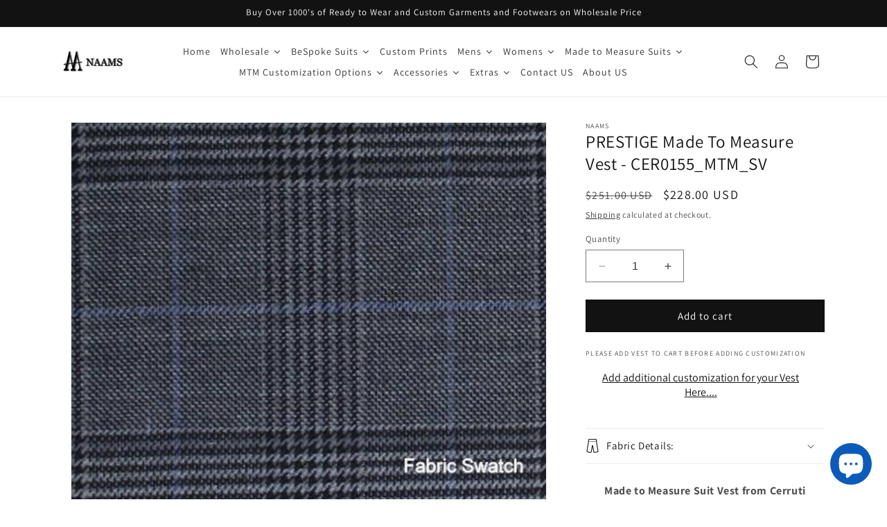

--- FILE ---
content_type: text/html; charset=utf-8
request_url: https://enaams.com/products/cer0155_mtm_sv
body_size: 50707
content:
<!doctype html>
<html class="no-js" lang="en">
  <head>
    <meta charset="utf-8">
    <meta http-equiv="X-UA-Compatible" content="IE=edge">
    <meta name="viewport" content="width=device-width,initial-scale=1">
    <meta name="theme-color" content="">
    <meta name="norton-safeweb-site-verification" content="10BS3X6IZSSFNWWVBW5ACC2KDQ8LB2V-TTB2C70YUQPN0FKLFC-B4AA4V08AQF6Q8O9CWZYOQYLNSJHQ1N37JHCL46NSJGOQ0JY8PJORHTCJT0-4KPFAQYXOVRGNNVNN" />
    <link rel="canonical" href="https://enaams.com/products/cer0155_mtm_sv"><link rel="icon" type="image/png" href="//enaams.com/cdn/shop/files/Icon.png?crop=center&height=32&v=1649510988&width=32"><link rel="preconnect" href="https://fonts.shopifycdn.com" crossorigin><title>
      PRESTIGE Made To Measure Vest - CER0155_MTM_SV
 &ndash; NAAMS</title>

    
      <meta name="description" content="Made to Measure Suit Vest from Cerruti Fabrics Elegant, luxurious, perfect, simply Cerruti .....Nino cerrutiTimeless, versatile and seriously stylish, the NAAMS Suit will quickly become the foundation of your suiting wardrobe. This suit is made of beautiful wool from Cerruti, a family-owned mill that&#39;s been spinning so">
    

    

<meta property="og:site_name" content="NAAMS">
<meta property="og:url" content="https://enaams.com/products/cer0155_mtm_sv">
<meta property="og:title" content="PRESTIGE Made To Measure Vest - CER0155_MTM_SV">
<meta property="og:type" content="product">
<meta property="og:description" content="Made to Measure Suit Vest from Cerruti Fabrics Elegant, luxurious, perfect, simply Cerruti .....Nino cerrutiTimeless, versatile and seriously stylish, the NAAMS Suit will quickly become the foundation of your suiting wardrobe. This suit is made of beautiful wool from Cerruti, a family-owned mill that&#39;s been spinning so"><meta property="og:image" content="http://enaams.com/cdn/shop/products/8201_0277_0007_swatch_deb7c6d8-ba61-457f-aad0-7c68eab37c85.jpg?v=1649734021">
  <meta property="og:image:secure_url" content="https://enaams.com/cdn/shop/products/8201_0277_0007_swatch_deb7c6d8-ba61-457f-aad0-7c68eab37c85.jpg?v=1649734021">
  <meta property="og:image:width" content="500">
  <meta property="og:image:height" content="400"><meta property="og:price:amount" content="228.00">
  <meta property="og:price:currency" content="USD"><meta name="twitter:card" content="summary_large_image">
<meta name="twitter:title" content="PRESTIGE Made To Measure Vest - CER0155_MTM_SV">
<meta name="twitter:description" content="Made to Measure Suit Vest from Cerruti Fabrics Elegant, luxurious, perfect, simply Cerruti .....Nino cerrutiTimeless, versatile and seriously stylish, the NAAMS Suit will quickly become the foundation of your suiting wardrobe. This suit is made of beautiful wool from Cerruti, a family-owned mill that&#39;s been spinning so">


    <script src="//enaams.com/cdn/shop/t/5/assets/constants.js?v=58251544750838685771699144142" defer="defer"></script>
    <script src="//enaams.com/cdn/shop/t/5/assets/pubsub.js?v=158357773527763999511699144142" defer="defer"></script>
    <script src="//enaams.com/cdn/shop/t/5/assets/global.js?v=138588629149862161971699152683" defer="defer"></script><script>window.performance && window.performance.mark && window.performance.mark('shopify.content_for_header.start');</script><meta name="facebook-domain-verification" content="45p1v8bl5q65olm4o82eprbskhk6jb">
<meta name="google-site-verification" content="T8DZUFfi3tvXkvZdJpAHQAB7rI3sV9RS7FsSU0Q_9gI">
<meta id="shopify-digital-wallet" name="shopify-digital-wallet" content="/61013852340/digital_wallets/dialog">
<meta name="shopify-checkout-api-token" content="45c7614662fc3b72003dedbe3cd506f6">
<meta id="in-context-paypal-metadata" data-shop-id="61013852340" data-venmo-supported="false" data-environment="production" data-locale="en_US" data-paypal-v4="true" data-currency="USD">
<link rel="alternate" type="application/json+oembed" href="https://enaams.com/products/cer0155_mtm_sv.oembed">
<script async="async" src="/checkouts/internal/preloads.js?locale=en-US"></script>
<link rel="preconnect" href="https://shop.app" crossorigin="anonymous">
<script async="async" src="https://shop.app/checkouts/internal/preloads.js?locale=en-US&shop_id=61013852340" crossorigin="anonymous"></script>
<script id="apple-pay-shop-capabilities" type="application/json">{"shopId":61013852340,"countryCode":"US","currencyCode":"USD","merchantCapabilities":["supports3DS"],"merchantId":"gid:\/\/shopify\/Shop\/61013852340","merchantName":"NAAMS","requiredBillingContactFields":["postalAddress","email"],"requiredShippingContactFields":["postalAddress","email"],"shippingType":"shipping","supportedNetworks":["visa","masterCard","amex","discover","elo","jcb"],"total":{"type":"pending","label":"NAAMS","amount":"1.00"},"shopifyPaymentsEnabled":true,"supportsSubscriptions":true}</script>
<script id="shopify-features" type="application/json">{"accessToken":"45c7614662fc3b72003dedbe3cd506f6","betas":["rich-media-storefront-analytics"],"domain":"enaams.com","predictiveSearch":true,"shopId":61013852340,"locale":"en"}</script>
<script>var Shopify = Shopify || {};
Shopify.shop = "enaams1.myshopify.com";
Shopify.locale = "en";
Shopify.currency = {"active":"USD","rate":"1.0"};
Shopify.country = "US";
Shopify.theme = {"name":"ENAAMSTheme_12.0.0","id":132630839476,"schema_name":"Dawn","schema_version":"12.0.0","theme_store_id":887,"role":"main"};
Shopify.theme.handle = "null";
Shopify.theme.style = {"id":null,"handle":null};
Shopify.cdnHost = "enaams.com/cdn";
Shopify.routes = Shopify.routes || {};
Shopify.routes.root = "/";</script>
<script type="module">!function(o){(o.Shopify=o.Shopify||{}).modules=!0}(window);</script>
<script>!function(o){function n(){var o=[];function n(){o.push(Array.prototype.slice.apply(arguments))}return n.q=o,n}var t=o.Shopify=o.Shopify||{};t.loadFeatures=n(),t.autoloadFeatures=n()}(window);</script>
<script>
  window.ShopifyPay = window.ShopifyPay || {};
  window.ShopifyPay.apiHost = "shop.app\/pay";
  window.ShopifyPay.redirectState = null;
</script>
<script id="shop-js-analytics" type="application/json">{"pageType":"product"}</script>
<script defer="defer" async type="module" src="//enaams.com/cdn/shopifycloud/shop-js/modules/v2/client.init-shop-cart-sync_BT-GjEfc.en.esm.js"></script>
<script defer="defer" async type="module" src="//enaams.com/cdn/shopifycloud/shop-js/modules/v2/chunk.common_D58fp_Oc.esm.js"></script>
<script defer="defer" async type="module" src="//enaams.com/cdn/shopifycloud/shop-js/modules/v2/chunk.modal_xMitdFEc.esm.js"></script>
<script type="module">
  await import("//enaams.com/cdn/shopifycloud/shop-js/modules/v2/client.init-shop-cart-sync_BT-GjEfc.en.esm.js");
await import("//enaams.com/cdn/shopifycloud/shop-js/modules/v2/chunk.common_D58fp_Oc.esm.js");
await import("//enaams.com/cdn/shopifycloud/shop-js/modules/v2/chunk.modal_xMitdFEc.esm.js");

  window.Shopify.SignInWithShop?.initShopCartSync?.({"fedCMEnabled":true,"windoidEnabled":true});

</script>
<script defer="defer" async type="module" src="//enaams.com/cdn/shopifycloud/shop-js/modules/v2/client.payment-terms_Ci9AEqFq.en.esm.js"></script>
<script defer="defer" async type="module" src="//enaams.com/cdn/shopifycloud/shop-js/modules/v2/chunk.common_D58fp_Oc.esm.js"></script>
<script defer="defer" async type="module" src="//enaams.com/cdn/shopifycloud/shop-js/modules/v2/chunk.modal_xMitdFEc.esm.js"></script>
<script type="module">
  await import("//enaams.com/cdn/shopifycloud/shop-js/modules/v2/client.payment-terms_Ci9AEqFq.en.esm.js");
await import("//enaams.com/cdn/shopifycloud/shop-js/modules/v2/chunk.common_D58fp_Oc.esm.js");
await import("//enaams.com/cdn/shopifycloud/shop-js/modules/v2/chunk.modal_xMitdFEc.esm.js");

  
</script>
<script>
  window.Shopify = window.Shopify || {};
  if (!window.Shopify.featureAssets) window.Shopify.featureAssets = {};
  window.Shopify.featureAssets['shop-js'] = {"shop-cart-sync":["modules/v2/client.shop-cart-sync_DZOKe7Ll.en.esm.js","modules/v2/chunk.common_D58fp_Oc.esm.js","modules/v2/chunk.modal_xMitdFEc.esm.js"],"init-fed-cm":["modules/v2/client.init-fed-cm_B6oLuCjv.en.esm.js","modules/v2/chunk.common_D58fp_Oc.esm.js","modules/v2/chunk.modal_xMitdFEc.esm.js"],"shop-cash-offers":["modules/v2/client.shop-cash-offers_D2sdYoxE.en.esm.js","modules/v2/chunk.common_D58fp_Oc.esm.js","modules/v2/chunk.modal_xMitdFEc.esm.js"],"shop-login-button":["modules/v2/client.shop-login-button_QeVjl5Y3.en.esm.js","modules/v2/chunk.common_D58fp_Oc.esm.js","modules/v2/chunk.modal_xMitdFEc.esm.js"],"pay-button":["modules/v2/client.pay-button_DXTOsIq6.en.esm.js","modules/v2/chunk.common_D58fp_Oc.esm.js","modules/v2/chunk.modal_xMitdFEc.esm.js"],"shop-button":["modules/v2/client.shop-button_DQZHx9pm.en.esm.js","modules/v2/chunk.common_D58fp_Oc.esm.js","modules/v2/chunk.modal_xMitdFEc.esm.js"],"avatar":["modules/v2/client.avatar_BTnouDA3.en.esm.js"],"init-windoid":["modules/v2/client.init-windoid_CR1B-cfM.en.esm.js","modules/v2/chunk.common_D58fp_Oc.esm.js","modules/v2/chunk.modal_xMitdFEc.esm.js"],"init-shop-for-new-customer-accounts":["modules/v2/client.init-shop-for-new-customer-accounts_C_vY_xzh.en.esm.js","modules/v2/client.shop-login-button_QeVjl5Y3.en.esm.js","modules/v2/chunk.common_D58fp_Oc.esm.js","modules/v2/chunk.modal_xMitdFEc.esm.js"],"init-shop-email-lookup-coordinator":["modules/v2/client.init-shop-email-lookup-coordinator_BI7n9ZSv.en.esm.js","modules/v2/chunk.common_D58fp_Oc.esm.js","modules/v2/chunk.modal_xMitdFEc.esm.js"],"init-shop-cart-sync":["modules/v2/client.init-shop-cart-sync_BT-GjEfc.en.esm.js","modules/v2/chunk.common_D58fp_Oc.esm.js","modules/v2/chunk.modal_xMitdFEc.esm.js"],"shop-toast-manager":["modules/v2/client.shop-toast-manager_DiYdP3xc.en.esm.js","modules/v2/chunk.common_D58fp_Oc.esm.js","modules/v2/chunk.modal_xMitdFEc.esm.js"],"init-customer-accounts":["modules/v2/client.init-customer-accounts_D9ZNqS-Q.en.esm.js","modules/v2/client.shop-login-button_QeVjl5Y3.en.esm.js","modules/v2/chunk.common_D58fp_Oc.esm.js","modules/v2/chunk.modal_xMitdFEc.esm.js"],"init-customer-accounts-sign-up":["modules/v2/client.init-customer-accounts-sign-up_iGw4briv.en.esm.js","modules/v2/client.shop-login-button_QeVjl5Y3.en.esm.js","modules/v2/chunk.common_D58fp_Oc.esm.js","modules/v2/chunk.modal_xMitdFEc.esm.js"],"shop-follow-button":["modules/v2/client.shop-follow-button_CqMgW2wH.en.esm.js","modules/v2/chunk.common_D58fp_Oc.esm.js","modules/v2/chunk.modal_xMitdFEc.esm.js"],"checkout-modal":["modules/v2/client.checkout-modal_xHeaAweL.en.esm.js","modules/v2/chunk.common_D58fp_Oc.esm.js","modules/v2/chunk.modal_xMitdFEc.esm.js"],"shop-login":["modules/v2/client.shop-login_D91U-Q7h.en.esm.js","modules/v2/chunk.common_D58fp_Oc.esm.js","modules/v2/chunk.modal_xMitdFEc.esm.js"],"lead-capture":["modules/v2/client.lead-capture_BJmE1dJe.en.esm.js","modules/v2/chunk.common_D58fp_Oc.esm.js","modules/v2/chunk.modal_xMitdFEc.esm.js"],"payment-terms":["modules/v2/client.payment-terms_Ci9AEqFq.en.esm.js","modules/v2/chunk.common_D58fp_Oc.esm.js","modules/v2/chunk.modal_xMitdFEc.esm.js"]};
</script>
<script>(function() {
  var isLoaded = false;
  function asyncLoad() {
    if (isLoaded) return;
    isLoaded = true;
    var urls = ["https:\/\/storage.nfcube.com\/instafeed-e89daff51ced66e46ab8e5ad5869590a.js?shop=enaams1.myshopify.com"];
    for (var i = 0; i < urls.length; i++) {
      var s = document.createElement('script');
      s.type = 'text/javascript';
      s.async = true;
      s.src = urls[i];
      var x = document.getElementsByTagName('script')[0];
      x.parentNode.insertBefore(s, x);
    }
  };
  if(window.attachEvent) {
    window.attachEvent('onload', asyncLoad);
  } else {
    window.addEventListener('load', asyncLoad, false);
  }
})();</script>
<script id="__st">var __st={"a":61013852340,"offset":-25200,"reqid":"14ac258e-4cdf-4190-9423-440a05e4d606-1769530379","pageurl":"enaams.com\/products\/cer0155_mtm_sv","u":"c5e8e2c6fcf0","p":"product","rtyp":"product","rid":7109750358196};</script>
<script>window.ShopifyPaypalV4VisibilityTracking = true;</script>
<script id="captcha-bootstrap">!function(){'use strict';const t='contact',e='account',n='new_comment',o=[[t,t],['blogs',n],['comments',n],[t,'customer']],c=[[e,'customer_login'],[e,'guest_login'],[e,'recover_customer_password'],[e,'create_customer']],r=t=>t.map((([t,e])=>`form[action*='/${t}']:not([data-nocaptcha='true']) input[name='form_type'][value='${e}']`)).join(','),a=t=>()=>t?[...document.querySelectorAll(t)].map((t=>t.form)):[];function s(){const t=[...o],e=r(t);return a(e)}const i='password',u='form_key',d=['recaptcha-v3-token','g-recaptcha-response','h-captcha-response',i],f=()=>{try{return window.sessionStorage}catch{return}},m='__shopify_v',_=t=>t.elements[u];function p(t,e,n=!1){try{const o=window.sessionStorage,c=JSON.parse(o.getItem(e)),{data:r}=function(t){const{data:e,action:n}=t;return t[m]||n?{data:e,action:n}:{data:t,action:n}}(c);for(const[e,n]of Object.entries(r))t.elements[e]&&(t.elements[e].value=n);n&&o.removeItem(e)}catch(o){console.error('form repopulation failed',{error:o})}}const l='form_type',E='cptcha';function T(t){t.dataset[E]=!0}const w=window,h=w.document,L='Shopify',v='ce_forms',y='captcha';let A=!1;((t,e)=>{const n=(g='f06e6c50-85a8-45c8-87d0-21a2b65856fe',I='https://cdn.shopify.com/shopifycloud/storefront-forms-hcaptcha/ce_storefront_forms_captcha_hcaptcha.v1.5.2.iife.js',D={infoText:'Protected by hCaptcha',privacyText:'Privacy',termsText:'Terms'},(t,e,n)=>{const o=w[L][v],c=o.bindForm;if(c)return c(t,g,e,D).then(n);var r;o.q.push([[t,g,e,D],n]),r=I,A||(h.body.append(Object.assign(h.createElement('script'),{id:'captcha-provider',async:!0,src:r})),A=!0)});var g,I,D;w[L]=w[L]||{},w[L][v]=w[L][v]||{},w[L][v].q=[],w[L][y]=w[L][y]||{},w[L][y].protect=function(t,e){n(t,void 0,e),T(t)},Object.freeze(w[L][y]),function(t,e,n,w,h,L){const[v,y,A,g]=function(t,e,n){const i=e?o:[],u=t?c:[],d=[...i,...u],f=r(d),m=r(i),_=r(d.filter((([t,e])=>n.includes(e))));return[a(f),a(m),a(_),s()]}(w,h,L),I=t=>{const e=t.target;return e instanceof HTMLFormElement?e:e&&e.form},D=t=>v().includes(t);t.addEventListener('submit',(t=>{const e=I(t);if(!e)return;const n=D(e)&&!e.dataset.hcaptchaBound&&!e.dataset.recaptchaBound,o=_(e),c=g().includes(e)&&(!o||!o.value);(n||c)&&t.preventDefault(),c&&!n&&(function(t){try{if(!f())return;!function(t){const e=f();if(!e)return;const n=_(t);if(!n)return;const o=n.value;o&&e.removeItem(o)}(t);const e=Array.from(Array(32),(()=>Math.random().toString(36)[2])).join('');!function(t,e){_(t)||t.append(Object.assign(document.createElement('input'),{type:'hidden',name:u})),t.elements[u].value=e}(t,e),function(t,e){const n=f();if(!n)return;const o=[...t.querySelectorAll(`input[type='${i}']`)].map((({name:t})=>t)),c=[...d,...o],r={};for(const[a,s]of new FormData(t).entries())c.includes(a)||(r[a]=s);n.setItem(e,JSON.stringify({[m]:1,action:t.action,data:r}))}(t,e)}catch(e){console.error('failed to persist form',e)}}(e),e.submit())}));const S=(t,e)=>{t&&!t.dataset[E]&&(n(t,e.some((e=>e===t))),T(t))};for(const o of['focusin','change'])t.addEventListener(o,(t=>{const e=I(t);D(e)&&S(e,y())}));const B=e.get('form_key'),M=e.get(l),P=B&&M;t.addEventListener('DOMContentLoaded',(()=>{const t=y();if(P)for(const e of t)e.elements[l].value===M&&p(e,B);[...new Set([...A(),...v().filter((t=>'true'===t.dataset.shopifyCaptcha))])].forEach((e=>S(e,t)))}))}(h,new URLSearchParams(w.location.search),n,t,e,['guest_login'])})(!0,!0)}();</script>
<script integrity="sha256-4kQ18oKyAcykRKYeNunJcIwy7WH5gtpwJnB7kiuLZ1E=" data-source-attribution="shopify.loadfeatures" defer="defer" src="//enaams.com/cdn/shopifycloud/storefront/assets/storefront/load_feature-a0a9edcb.js" crossorigin="anonymous"></script>
<script crossorigin="anonymous" defer="defer" src="//enaams.com/cdn/shopifycloud/storefront/assets/shopify_pay/storefront-65b4c6d7.js?v=20250812"></script>
<script data-source-attribution="shopify.dynamic_checkout.dynamic.init">var Shopify=Shopify||{};Shopify.PaymentButton=Shopify.PaymentButton||{isStorefrontPortableWallets:!0,init:function(){window.Shopify.PaymentButton.init=function(){};var t=document.createElement("script");t.src="https://enaams.com/cdn/shopifycloud/portable-wallets/latest/portable-wallets.en.js",t.type="module",document.head.appendChild(t)}};
</script>
<script data-source-attribution="shopify.dynamic_checkout.buyer_consent">
  function portableWalletsHideBuyerConsent(e){var t=document.getElementById("shopify-buyer-consent"),n=document.getElementById("shopify-subscription-policy-button");t&&n&&(t.classList.add("hidden"),t.setAttribute("aria-hidden","true"),n.removeEventListener("click",e))}function portableWalletsShowBuyerConsent(e){var t=document.getElementById("shopify-buyer-consent"),n=document.getElementById("shopify-subscription-policy-button");t&&n&&(t.classList.remove("hidden"),t.removeAttribute("aria-hidden"),n.addEventListener("click",e))}window.Shopify?.PaymentButton&&(window.Shopify.PaymentButton.hideBuyerConsent=portableWalletsHideBuyerConsent,window.Shopify.PaymentButton.showBuyerConsent=portableWalletsShowBuyerConsent);
</script>
<script data-source-attribution="shopify.dynamic_checkout.cart.bootstrap">document.addEventListener("DOMContentLoaded",(function(){function t(){return document.querySelector("shopify-accelerated-checkout-cart, shopify-accelerated-checkout")}if(t())Shopify.PaymentButton.init();else{new MutationObserver((function(e,n){t()&&(Shopify.PaymentButton.init(),n.disconnect())})).observe(document.body,{childList:!0,subtree:!0})}}));
</script>
<link id="shopify-accelerated-checkout-styles" rel="stylesheet" media="screen" href="https://enaams.com/cdn/shopifycloud/portable-wallets/latest/accelerated-checkout-backwards-compat.css" crossorigin="anonymous">
<style id="shopify-accelerated-checkout-cart">
        #shopify-buyer-consent {
  margin-top: 1em;
  display: inline-block;
  width: 100%;
}

#shopify-buyer-consent.hidden {
  display: none;
}

#shopify-subscription-policy-button {
  background: none;
  border: none;
  padding: 0;
  text-decoration: underline;
  font-size: inherit;
  cursor: pointer;
}

#shopify-subscription-policy-button::before {
  box-shadow: none;
}

      </style>
<script id="sections-script" data-sections="product-recommendations,header" defer="defer" src="//enaams.com/cdn/shop/t/5/compiled_assets/scripts.js?v=1736"></script>
<script>window.performance && window.performance.mark && window.performance.mark('shopify.content_for_header.end');</script>


    <style data-shopify>
      @font-face {
  font-family: Assistant;
  font-weight: 400;
  font-style: normal;
  font-display: swap;
  src: url("//enaams.com/cdn/fonts/assistant/assistant_n4.9120912a469cad1cc292572851508ca49d12e768.woff2") format("woff2"),
       url("//enaams.com/cdn/fonts/assistant/assistant_n4.6e9875ce64e0fefcd3f4446b7ec9036b3ddd2985.woff") format("woff");
}

      @font-face {
  font-family: Assistant;
  font-weight: 700;
  font-style: normal;
  font-display: swap;
  src: url("//enaams.com/cdn/fonts/assistant/assistant_n7.bf44452348ec8b8efa3aa3068825305886b1c83c.woff2") format("woff2"),
       url("//enaams.com/cdn/fonts/assistant/assistant_n7.0c887fee83f6b3bda822f1150b912c72da0f7b64.woff") format("woff");
}

      
      
      @font-face {
  font-family: Assistant;
  font-weight: 400;
  font-style: normal;
  font-display: swap;
  src: url("//enaams.com/cdn/fonts/assistant/assistant_n4.9120912a469cad1cc292572851508ca49d12e768.woff2") format("woff2"),
       url("//enaams.com/cdn/fonts/assistant/assistant_n4.6e9875ce64e0fefcd3f4446b7ec9036b3ddd2985.woff") format("woff");
}


      
        :root,
        .color-background-1 {
          --color-background: 255,255,255;
        
          --gradient-background: #ffffff;
        

        

        --color-foreground: 18,18,18;
        --color-background-contrast: 191,191,191;
        --color-shadow: 18,18,18;
        --color-button: 18,18,18;
        --color-button-text: 255,255,255;
        --color-secondary-button: 255,255,255;
        --color-secondary-button-text: 18,18,18;
        --color-link: 18,18,18;
        --color-badge-foreground: 18,18,18;
        --color-badge-background: 255,255,255;
        --color-badge-border: 18,18,18;
        --payment-terms-background-color: rgb(255 255 255);
      }
      
        
        .color-background-2 {
          --color-background: 243,243,243;
        
          --gradient-background: #f3f3f3;
        

        

        --color-foreground: 18,18,18;
        --color-background-contrast: 179,179,179;
        --color-shadow: 18,18,18;
        --color-button: 18,18,18;
        --color-button-text: 243,243,243;
        --color-secondary-button: 243,243,243;
        --color-secondary-button-text: 18,18,18;
        --color-link: 18,18,18;
        --color-badge-foreground: 18,18,18;
        --color-badge-background: 243,243,243;
        --color-badge-border: 18,18,18;
        --payment-terms-background-color: rgb(243 243 243);
      }
      
        
        .color-inverse {
          --color-background: 36,40,51;
        
          --gradient-background: #242833;
        

        

        --color-foreground: 255,255,255;
        --color-background-contrast: 47,52,66;
        --color-shadow: 18,18,18;
        --color-button: 255,255,255;
        --color-button-text: 0,0,0;
        --color-secondary-button: 36,40,51;
        --color-secondary-button-text: 255,255,255;
        --color-link: 255,255,255;
        --color-badge-foreground: 255,255,255;
        --color-badge-background: 36,40,51;
        --color-badge-border: 255,255,255;
        --payment-terms-background-color: rgb(36 40 51);
      }
      
        
        .color-accent-1 {
          --color-background: 18,18,18;
        
          --gradient-background: #121212;
        

        

        --color-foreground: 255,255,255;
        --color-background-contrast: 146,146,146;
        --color-shadow: 18,18,18;
        --color-button: 255,255,255;
        --color-button-text: 18,18,18;
        --color-secondary-button: 18,18,18;
        --color-secondary-button-text: 255,255,255;
        --color-link: 255,255,255;
        --color-badge-foreground: 255,255,255;
        --color-badge-background: 18,18,18;
        --color-badge-border: 255,255,255;
        --payment-terms-background-color: rgb(18 18 18);
      }
      
        
        .color-accent-2 {
          --color-background: 51,79,180;
        
          --gradient-background: #334fb4;
        

        

        --color-foreground: 255,255,255;
        --color-background-contrast: 23,35,81;
        --color-shadow: 18,18,18;
        --color-button: 255,255,255;
        --color-button-text: 51,79,180;
        --color-secondary-button: 51,79,180;
        --color-secondary-button-text: 255,255,255;
        --color-link: 255,255,255;
        --color-badge-foreground: 255,255,255;
        --color-badge-background: 51,79,180;
        --color-badge-border: 255,255,255;
        --payment-terms-background-color: rgb(51 79 180);
      }
      

      body, .color-background-1, .color-background-2, .color-inverse, .color-accent-1, .color-accent-2 {
        color: rgba(var(--color-foreground), 0.75);
        background-color: rgb(var(--color-background));
      }

      :root {
        --font-body-family: Assistant, sans-serif;
        --font-body-style: normal;
        --font-body-weight: 400;
        --font-body-weight-bold: 700;

        --font-heading-family: Assistant, sans-serif;
        --font-heading-style: normal;
        --font-heading-weight: 400;

        --font-body-scale: 1.0;
        --font-heading-scale: 1.0;

        --media-padding: px;
        --media-border-opacity: 0.05;
        --media-border-width: 1px;
        --media-radius: 0px;
        --media-shadow-opacity: 0.0;
        --media-shadow-horizontal-offset: 0px;
        --media-shadow-vertical-offset: -26px;
        --media-shadow-blur-radius: 5px;
        --media-shadow-visible: 0;

        --page-width: 120rem;
        --page-width-margin: 0rem;

        --product-card-image-padding: 0.0rem;
        --product-card-corner-radius: 0.0rem;
        --product-card-text-alignment: left;
        --product-card-border-width: 0.0rem;
        --product-card-border-opacity: 0.1;
        --product-card-shadow-opacity: 0.0;
        --product-card-shadow-visible: 0;
        --product-card-shadow-horizontal-offset: 0.0rem;
        --product-card-shadow-vertical-offset: 0.4rem;
        --product-card-shadow-blur-radius: 0.5rem;

        --collection-card-image-padding: 0.0rem;
        --collection-card-corner-radius: 0.0rem;
        --collection-card-text-alignment: left;
        --collection-card-border-width: 0.0rem;
        --collection-card-border-opacity: 0.1;
        --collection-card-shadow-opacity: 0.0;
        --collection-card-shadow-visible: 0;
        --collection-card-shadow-horizontal-offset: 0.0rem;
        --collection-card-shadow-vertical-offset: 0.4rem;
        --collection-card-shadow-blur-radius: 0.5rem;

        --blog-card-image-padding: 0.0rem;
        --blog-card-corner-radius: 0.0rem;
        --blog-card-text-alignment: left;
        --blog-card-border-width: 0.0rem;
        --blog-card-border-opacity: 0.1;
        --blog-card-shadow-opacity: 0.0;
        --blog-card-shadow-visible: 0;
        --blog-card-shadow-horizontal-offset: 0.0rem;
        --blog-card-shadow-vertical-offset: 0.4rem;
        --blog-card-shadow-blur-radius: 0.5rem;

        --badge-corner-radius: 4.0rem;

        --popup-border-width: 1px;
        --popup-border-opacity: 0.1;
        --popup-corner-radius: 0px;
        --popup-shadow-opacity: 0.05;
        --popup-shadow-horizontal-offset: 0px;
        --popup-shadow-vertical-offset: 4px;
        --popup-shadow-blur-radius: 5px;

        --drawer-border-width: 1px;
        --drawer-border-opacity: 0.1;
        --drawer-shadow-opacity: 0.0;
        --drawer-shadow-horizontal-offset: 0px;
        --drawer-shadow-vertical-offset: 4px;
        --drawer-shadow-blur-radius: 5px;

        --spacing-sections-desktop: 0px;
        --spacing-sections-mobile: 0px;

        --grid-desktop-vertical-spacing: 8px;
        --grid-desktop-horizontal-spacing: 8px;
        --grid-mobile-vertical-spacing: 4px;
        --grid-mobile-horizontal-spacing: 4px;

        --text-boxes-border-opacity: 0.1;
        --text-boxes-border-width: 0px;
        --text-boxes-radius: 0px;
        --text-boxes-shadow-opacity: 0.0;
        --text-boxes-shadow-visible: 0;
        --text-boxes-shadow-horizontal-offset: 0px;
        --text-boxes-shadow-vertical-offset: 4px;
        --text-boxes-shadow-blur-radius: 5px;

        --buttons-radius: 0px;
        --buttons-radius-outset: 0px;
        --buttons-border-width: 1px;
        --buttons-border-opacity: 1.0;
        --buttons-shadow-opacity: 0.0;
        --buttons-shadow-visible: 0;
        --buttons-shadow-horizontal-offset: 0px;
        --buttons-shadow-vertical-offset: 4px;
        --buttons-shadow-blur-radius: 5px;
        --buttons-border-offset: 0px;

        --inputs-radius: 0px;
        --inputs-border-width: 1px;
        --inputs-border-opacity: 0.55;
        --inputs-shadow-opacity: 0.0;
        --inputs-shadow-horizontal-offset: 0px;
        --inputs-margin-offset: 0px;
        --inputs-shadow-vertical-offset: 4px;
        --inputs-shadow-blur-radius: 5px;
        --inputs-radius-outset: 0px;

        --variant-pills-radius: 40px;
        --variant-pills-border-width: 1px;
        --variant-pills-border-opacity: 0.55;
        --variant-pills-shadow-opacity: 0.0;
        --variant-pills-shadow-horizontal-offset: 0px;
        --variant-pills-shadow-vertical-offset: 4px;
        --variant-pills-shadow-blur-radius: 5px;
      }

      *,
      *::before,
      *::after {
        box-sizing: inherit;
      }

      html {
        box-sizing: border-box;
        font-size: calc(var(--font-body-scale) * 62.5%);
        height: 100%;
      }

      body {
        display: grid;
        grid-template-rows: auto auto 1fr auto;
        grid-template-columns: 100%;
        min-height: 100%;
        margin: 0;
        font-size: 1.5rem;
        letter-spacing: 0.06rem;
        line-height: calc(1 + 0.8 / var(--font-body-scale));
        font-family: var(--font-body-family);
        font-style: var(--font-body-style);
        font-weight: var(--font-body-weight);
      }

      @media screen and (min-width: 750px) {
        body {
          font-size: 1.6rem;
        }
      }
    </style>

    <link href="//enaams.com/cdn/shop/t/5/assets/base.css?v=88747386964851210411711219270" rel="stylesheet" type="text/css" media="all" />
<link rel="preload" as="font" href="//enaams.com/cdn/fonts/assistant/assistant_n4.9120912a469cad1cc292572851508ca49d12e768.woff2" type="font/woff2" crossorigin><link rel="preload" as="font" href="//enaams.com/cdn/fonts/assistant/assistant_n4.9120912a469cad1cc292572851508ca49d12e768.woff2" type="font/woff2" crossorigin><link
        rel="stylesheet"
        href="//enaams.com/cdn/shop/t/5/assets/component-predictive-search.css?v=118923337488134913561699144142"
        media="print"
        onload="this.media='all'"
      ><script>
      document.documentElement.className = document.documentElement.className.replace('no-js', 'js');
      if (Shopify.designMode) {
        document.documentElement.classList.add('shopify-design-mode');
      }
    </script>
  
  





<meta name="keywords" content="Fashionable clothing, Trendy apparel, Affordable fashion, Stylish outfits, Casual wear, Formal attire, Women's fashion, Men's clothing, Kids' fashion, Urban streetwear, Bohemian fashion, Sustainable fashion, Vintage clothing, Designer wear, Plus-size fashion, Activewear, Outdoor apparel, Seasonal fashion, Fashion accessories, Online boutique, Exclusive collections, Fashion forward, Latest trends, Runway-inspired, Chic styles, Everyday essentials, Affordable luxury, Fashion sale, New arrivals, Clearance deals, Affordable fashion, Budget-friendly clothing, Unbeatable prices, Low-cost apparel, Cheap and chic, Affordable style, Discount fashion, Value-priced clothing, Wallet-friendly fashion, Bargain outfits, Affordable wardrobe, Inexpensive clothing, Affordable trends, Best prices on clothing, Pocket-friendly fashion, Fashion deals, Unmatched prices, Discounted styles, Affordable attire, Clothing on a budget, Affordable elegance, Price-savvy fashion, Fashion steals, Unbeatable bargains, Rock-bottom prices, Low-cost chic, Clothing for less, Affordable everyday wear, Discounted fashion finds, Unbeatable value" />
<meta name="keywords" content="formal business attire female, business formal female, modern formal business attire female, business formal attire female, semi formal business attire female, business formal dress code female, business formal shoes female, business casual vs business formal female, business casual vs formal female, business formal attire for female " />    
<script src="https://cdn.shopify.com/extensions/e8878072-2f6b-4e89-8082-94b04320908d/inbox-1254/assets/inbox-chat-loader.js" type="text/javascript" defer="defer"></script>
<link href="https://monorail-edge.shopifysvc.com" rel="dns-prefetch">
<script>(function(){if ("sendBeacon" in navigator && "performance" in window) {try {var session_token_from_headers = performance.getEntriesByType('navigation')[0].serverTiming.find(x => x.name == '_s').description;} catch {var session_token_from_headers = undefined;}var session_cookie_matches = document.cookie.match(/_shopify_s=([^;]*)/);var session_token_from_cookie = session_cookie_matches && session_cookie_matches.length === 2 ? session_cookie_matches[1] : "";var session_token = session_token_from_headers || session_token_from_cookie || "";function handle_abandonment_event(e) {var entries = performance.getEntries().filter(function(entry) {return /monorail-edge.shopifysvc.com/.test(entry.name);});if (!window.abandonment_tracked && entries.length === 0) {window.abandonment_tracked = true;var currentMs = Date.now();var navigation_start = performance.timing.navigationStart;var payload = {shop_id: 61013852340,url: window.location.href,navigation_start,duration: currentMs - navigation_start,session_token,page_type: "product"};window.navigator.sendBeacon("https://monorail-edge.shopifysvc.com/v1/produce", JSON.stringify({schema_id: "online_store_buyer_site_abandonment/1.1",payload: payload,metadata: {event_created_at_ms: currentMs,event_sent_at_ms: currentMs}}));}}window.addEventListener('pagehide', handle_abandonment_event);}}());</script>
<script id="web-pixels-manager-setup">(function e(e,d,r,n,o){if(void 0===o&&(o={}),!Boolean(null===(a=null===(i=window.Shopify)||void 0===i?void 0:i.analytics)||void 0===a?void 0:a.replayQueue)){var i,a;window.Shopify=window.Shopify||{};var t=window.Shopify;t.analytics=t.analytics||{};var s=t.analytics;s.replayQueue=[],s.publish=function(e,d,r){return s.replayQueue.push([e,d,r]),!0};try{self.performance.mark("wpm:start")}catch(e){}var l=function(){var e={modern:/Edge?\/(1{2}[4-9]|1[2-9]\d|[2-9]\d{2}|\d{4,})\.\d+(\.\d+|)|Firefox\/(1{2}[4-9]|1[2-9]\d|[2-9]\d{2}|\d{4,})\.\d+(\.\d+|)|Chrom(ium|e)\/(9{2}|\d{3,})\.\d+(\.\d+|)|(Maci|X1{2}).+ Version\/(15\.\d+|(1[6-9]|[2-9]\d|\d{3,})\.\d+)([,.]\d+|)( \(\w+\)|)( Mobile\/\w+|) Safari\/|Chrome.+OPR\/(9{2}|\d{3,})\.\d+\.\d+|(CPU[ +]OS|iPhone[ +]OS|CPU[ +]iPhone|CPU IPhone OS|CPU iPad OS)[ +]+(15[._]\d+|(1[6-9]|[2-9]\d|\d{3,})[._]\d+)([._]\d+|)|Android:?[ /-](13[3-9]|1[4-9]\d|[2-9]\d{2}|\d{4,})(\.\d+|)(\.\d+|)|Android.+Firefox\/(13[5-9]|1[4-9]\d|[2-9]\d{2}|\d{4,})\.\d+(\.\d+|)|Android.+Chrom(ium|e)\/(13[3-9]|1[4-9]\d|[2-9]\d{2}|\d{4,})\.\d+(\.\d+|)|SamsungBrowser\/([2-9]\d|\d{3,})\.\d+/,legacy:/Edge?\/(1[6-9]|[2-9]\d|\d{3,})\.\d+(\.\d+|)|Firefox\/(5[4-9]|[6-9]\d|\d{3,})\.\d+(\.\d+|)|Chrom(ium|e)\/(5[1-9]|[6-9]\d|\d{3,})\.\d+(\.\d+|)([\d.]+$|.*Safari\/(?![\d.]+ Edge\/[\d.]+$))|(Maci|X1{2}).+ Version\/(10\.\d+|(1[1-9]|[2-9]\d|\d{3,})\.\d+)([,.]\d+|)( \(\w+\)|)( Mobile\/\w+|) Safari\/|Chrome.+OPR\/(3[89]|[4-9]\d|\d{3,})\.\d+\.\d+|(CPU[ +]OS|iPhone[ +]OS|CPU[ +]iPhone|CPU IPhone OS|CPU iPad OS)[ +]+(10[._]\d+|(1[1-9]|[2-9]\d|\d{3,})[._]\d+)([._]\d+|)|Android:?[ /-](13[3-9]|1[4-9]\d|[2-9]\d{2}|\d{4,})(\.\d+|)(\.\d+|)|Mobile Safari.+OPR\/([89]\d|\d{3,})\.\d+\.\d+|Android.+Firefox\/(13[5-9]|1[4-9]\d|[2-9]\d{2}|\d{4,})\.\d+(\.\d+|)|Android.+Chrom(ium|e)\/(13[3-9]|1[4-9]\d|[2-9]\d{2}|\d{4,})\.\d+(\.\d+|)|Android.+(UC? ?Browser|UCWEB|U3)[ /]?(15\.([5-9]|\d{2,})|(1[6-9]|[2-9]\d|\d{3,})\.\d+)\.\d+|SamsungBrowser\/(5\.\d+|([6-9]|\d{2,})\.\d+)|Android.+MQ{2}Browser\/(14(\.(9|\d{2,})|)|(1[5-9]|[2-9]\d|\d{3,})(\.\d+|))(\.\d+|)|K[Aa][Ii]OS\/(3\.\d+|([4-9]|\d{2,})\.\d+)(\.\d+|)/},d=e.modern,r=e.legacy,n=navigator.userAgent;return n.match(d)?"modern":n.match(r)?"legacy":"unknown"}(),u="modern"===l?"modern":"legacy",c=(null!=n?n:{modern:"",legacy:""})[u],f=function(e){return[e.baseUrl,"/wpm","/b",e.hashVersion,"modern"===e.buildTarget?"m":"l",".js"].join("")}({baseUrl:d,hashVersion:r,buildTarget:u}),m=function(e){var d=e.version,r=e.bundleTarget,n=e.surface,o=e.pageUrl,i=e.monorailEndpoint;return{emit:function(e){var a=e.status,t=e.errorMsg,s=(new Date).getTime(),l=JSON.stringify({metadata:{event_sent_at_ms:s},events:[{schema_id:"web_pixels_manager_load/3.1",payload:{version:d,bundle_target:r,page_url:o,status:a,surface:n,error_msg:t},metadata:{event_created_at_ms:s}}]});if(!i)return console&&console.warn&&console.warn("[Web Pixels Manager] No Monorail endpoint provided, skipping logging."),!1;try{return self.navigator.sendBeacon.bind(self.navigator)(i,l)}catch(e){}var u=new XMLHttpRequest;try{return u.open("POST",i,!0),u.setRequestHeader("Content-Type","text/plain"),u.send(l),!0}catch(e){return console&&console.warn&&console.warn("[Web Pixels Manager] Got an unhandled error while logging to Monorail."),!1}}}}({version:r,bundleTarget:l,surface:e.surface,pageUrl:self.location.href,monorailEndpoint:e.monorailEndpoint});try{o.browserTarget=l,function(e){var d=e.src,r=e.async,n=void 0===r||r,o=e.onload,i=e.onerror,a=e.sri,t=e.scriptDataAttributes,s=void 0===t?{}:t,l=document.createElement("script"),u=document.querySelector("head"),c=document.querySelector("body");if(l.async=n,l.src=d,a&&(l.integrity=a,l.crossOrigin="anonymous"),s)for(var f in s)if(Object.prototype.hasOwnProperty.call(s,f))try{l.dataset[f]=s[f]}catch(e){}if(o&&l.addEventListener("load",o),i&&l.addEventListener("error",i),u)u.appendChild(l);else{if(!c)throw new Error("Did not find a head or body element to append the script");c.appendChild(l)}}({src:f,async:!0,onload:function(){if(!function(){var e,d;return Boolean(null===(d=null===(e=window.Shopify)||void 0===e?void 0:e.analytics)||void 0===d?void 0:d.initialized)}()){var d=window.webPixelsManager.init(e)||void 0;if(d){var r=window.Shopify.analytics;r.replayQueue.forEach((function(e){var r=e[0],n=e[1],o=e[2];d.publishCustomEvent(r,n,o)})),r.replayQueue=[],r.publish=d.publishCustomEvent,r.visitor=d.visitor,r.initialized=!0}}},onerror:function(){return m.emit({status:"failed",errorMsg:"".concat(f," has failed to load")})},sri:function(e){var d=/^sha384-[A-Za-z0-9+/=]+$/;return"string"==typeof e&&d.test(e)}(c)?c:"",scriptDataAttributes:o}),m.emit({status:"loading"})}catch(e){m.emit({status:"failed",errorMsg:(null==e?void 0:e.message)||"Unknown error"})}}})({shopId: 61013852340,storefrontBaseUrl: "https://enaams.com",extensionsBaseUrl: "https://extensions.shopifycdn.com/cdn/shopifycloud/web-pixels-manager",monorailEndpoint: "https://monorail-edge.shopifysvc.com/unstable/produce_batch",surface: "storefront-renderer",enabledBetaFlags: ["2dca8a86"],webPixelsConfigList: [{"id":"381452468","configuration":"{\"config\":\"{\\\"pixel_id\\\":\\\"G-VN1M2XP95T\\\",\\\"target_country\\\":\\\"US\\\",\\\"gtag_events\\\":[{\\\"type\\\":\\\"search\\\",\\\"action_label\\\":\\\"G-VN1M2XP95T\\\"},{\\\"type\\\":\\\"begin_checkout\\\",\\\"action_label\\\":\\\"G-VN1M2XP95T\\\"},{\\\"type\\\":\\\"view_item\\\",\\\"action_label\\\":[\\\"G-VN1M2XP95T\\\",\\\"MC-L1FS1N6WCK\\\"]},{\\\"type\\\":\\\"purchase\\\",\\\"action_label\\\":[\\\"G-VN1M2XP95T\\\",\\\"MC-L1FS1N6WCK\\\"]},{\\\"type\\\":\\\"page_view\\\",\\\"action_label\\\":[\\\"G-VN1M2XP95T\\\",\\\"MC-L1FS1N6WCK\\\"]},{\\\"type\\\":\\\"add_payment_info\\\",\\\"action_label\\\":\\\"G-VN1M2XP95T\\\"},{\\\"type\\\":\\\"add_to_cart\\\",\\\"action_label\\\":\\\"G-VN1M2XP95T\\\"}],\\\"enable_monitoring_mode\\\":false}\"}","eventPayloadVersion":"v1","runtimeContext":"OPEN","scriptVersion":"b2a88bafab3e21179ed38636efcd8a93","type":"APP","apiClientId":1780363,"privacyPurposes":[],"dataSharingAdjustments":{"protectedCustomerApprovalScopes":["read_customer_address","read_customer_email","read_customer_name","read_customer_personal_data","read_customer_phone"]}},{"id":"345440436","configuration":"{\"pixelCode\":\"CMFJJN3C77U8OC88LL70\"}","eventPayloadVersion":"v1","runtimeContext":"STRICT","scriptVersion":"22e92c2ad45662f435e4801458fb78cc","type":"APP","apiClientId":4383523,"privacyPurposes":["ANALYTICS","MARKETING","SALE_OF_DATA"],"dataSharingAdjustments":{"protectedCustomerApprovalScopes":["read_customer_address","read_customer_email","read_customer_name","read_customer_personal_data","read_customer_phone"]}},{"id":"146014388","configuration":"{\"pixel_id\":\"197909219538138\",\"pixel_type\":\"facebook_pixel\",\"metaapp_system_user_token\":\"-\"}","eventPayloadVersion":"v1","runtimeContext":"OPEN","scriptVersion":"ca16bc87fe92b6042fbaa3acc2fbdaa6","type":"APP","apiClientId":2329312,"privacyPurposes":["ANALYTICS","MARKETING","SALE_OF_DATA"],"dataSharingAdjustments":{"protectedCustomerApprovalScopes":["read_customer_address","read_customer_email","read_customer_name","read_customer_personal_data","read_customer_phone"]}},{"id":"71205044","configuration":"{\"tagID\":\"2612588754534\"}","eventPayloadVersion":"v1","runtimeContext":"STRICT","scriptVersion":"18031546ee651571ed29edbe71a3550b","type":"APP","apiClientId":3009811,"privacyPurposes":["ANALYTICS","MARKETING","SALE_OF_DATA"],"dataSharingAdjustments":{"protectedCustomerApprovalScopes":["read_customer_address","read_customer_email","read_customer_name","read_customer_personal_data","read_customer_phone"]}},{"id":"83591348","eventPayloadVersion":"v1","runtimeContext":"LAX","scriptVersion":"1","type":"CUSTOM","privacyPurposes":["ANALYTICS"],"name":"Google Analytics tag (migrated)"},{"id":"shopify-app-pixel","configuration":"{}","eventPayloadVersion":"v1","runtimeContext":"STRICT","scriptVersion":"0450","apiClientId":"shopify-pixel","type":"APP","privacyPurposes":["ANALYTICS","MARKETING"]},{"id":"shopify-custom-pixel","eventPayloadVersion":"v1","runtimeContext":"LAX","scriptVersion":"0450","apiClientId":"shopify-pixel","type":"CUSTOM","privacyPurposes":["ANALYTICS","MARKETING"]}],isMerchantRequest: false,initData: {"shop":{"name":"NAAMS","paymentSettings":{"currencyCode":"USD"},"myshopifyDomain":"enaams1.myshopify.com","countryCode":"US","storefrontUrl":"https:\/\/enaams.com"},"customer":null,"cart":null,"checkout":null,"productVariants":[{"price":{"amount":228.0,"currencyCode":"USD"},"product":{"title":"PRESTIGE  Made To Measure Vest  - CER0155_MTM_SV","vendor":"NAAMS","id":"7109750358196","untranslatedTitle":"PRESTIGE  Made To Measure Vest  - CER0155_MTM_SV","url":"\/products\/cer0155_mtm_sv","type":""},"id":"41406481891508","image":{"src":"\/\/enaams.com\/cdn\/shop\/products\/8201_0277_0007_swatch_deb7c6d8-ba61-457f-aad0-7c68eab37c85.jpg?v=1649734021"},"sku":"CER0155_MTM_SV","title":"Default Title","untranslatedTitle":"Default Title"}],"purchasingCompany":null},},"https://enaams.com/cdn","fcfee988w5aeb613cpc8e4bc33m6693e112",{"modern":"","legacy":""},{"shopId":"61013852340","storefrontBaseUrl":"https:\/\/enaams.com","extensionBaseUrl":"https:\/\/extensions.shopifycdn.com\/cdn\/shopifycloud\/web-pixels-manager","surface":"storefront-renderer","enabledBetaFlags":"[\"2dca8a86\"]","isMerchantRequest":"false","hashVersion":"fcfee988w5aeb613cpc8e4bc33m6693e112","publish":"custom","events":"[[\"page_viewed\",{}],[\"product_viewed\",{\"productVariant\":{\"price\":{\"amount\":228.0,\"currencyCode\":\"USD\"},\"product\":{\"title\":\"PRESTIGE  Made To Measure Vest  - CER0155_MTM_SV\",\"vendor\":\"NAAMS\",\"id\":\"7109750358196\",\"untranslatedTitle\":\"PRESTIGE  Made To Measure Vest  - CER0155_MTM_SV\",\"url\":\"\/products\/cer0155_mtm_sv\",\"type\":\"\"},\"id\":\"41406481891508\",\"image\":{\"src\":\"\/\/enaams.com\/cdn\/shop\/products\/8201_0277_0007_swatch_deb7c6d8-ba61-457f-aad0-7c68eab37c85.jpg?v=1649734021\"},\"sku\":\"CER0155_MTM_SV\",\"title\":\"Default Title\",\"untranslatedTitle\":\"Default Title\"}}]]"});</script><script>
  window.ShopifyAnalytics = window.ShopifyAnalytics || {};
  window.ShopifyAnalytics.meta = window.ShopifyAnalytics.meta || {};
  window.ShopifyAnalytics.meta.currency = 'USD';
  var meta = {"product":{"id":7109750358196,"gid":"gid:\/\/shopify\/Product\/7109750358196","vendor":"NAAMS","type":"","handle":"cer0155_mtm_sv","variants":[{"id":41406481891508,"price":22800,"name":"PRESTIGE  Made To Measure Vest  - CER0155_MTM_SV","public_title":null,"sku":"CER0155_MTM_SV"}],"remote":false},"page":{"pageType":"product","resourceType":"product","resourceId":7109750358196,"requestId":"14ac258e-4cdf-4190-9423-440a05e4d606-1769530379"}};
  for (var attr in meta) {
    window.ShopifyAnalytics.meta[attr] = meta[attr];
  }
</script>
<script class="analytics">
  (function () {
    var customDocumentWrite = function(content) {
      var jquery = null;

      if (window.jQuery) {
        jquery = window.jQuery;
      } else if (window.Checkout && window.Checkout.$) {
        jquery = window.Checkout.$;
      }

      if (jquery) {
        jquery('body').append(content);
      }
    };

    var hasLoggedConversion = function(token) {
      if (token) {
        return document.cookie.indexOf('loggedConversion=' + token) !== -1;
      }
      return false;
    }

    var setCookieIfConversion = function(token) {
      if (token) {
        var twoMonthsFromNow = new Date(Date.now());
        twoMonthsFromNow.setMonth(twoMonthsFromNow.getMonth() + 2);

        document.cookie = 'loggedConversion=' + token + '; expires=' + twoMonthsFromNow;
      }
    }

    var trekkie = window.ShopifyAnalytics.lib = window.trekkie = window.trekkie || [];
    if (trekkie.integrations) {
      return;
    }
    trekkie.methods = [
      'identify',
      'page',
      'ready',
      'track',
      'trackForm',
      'trackLink'
    ];
    trekkie.factory = function(method) {
      return function() {
        var args = Array.prototype.slice.call(arguments);
        args.unshift(method);
        trekkie.push(args);
        return trekkie;
      };
    };
    for (var i = 0; i < trekkie.methods.length; i++) {
      var key = trekkie.methods[i];
      trekkie[key] = trekkie.factory(key);
    }
    trekkie.load = function(config) {
      trekkie.config = config || {};
      trekkie.config.initialDocumentCookie = document.cookie;
      var first = document.getElementsByTagName('script')[0];
      var script = document.createElement('script');
      script.type = 'text/javascript';
      script.onerror = function(e) {
        var scriptFallback = document.createElement('script');
        scriptFallback.type = 'text/javascript';
        scriptFallback.onerror = function(error) {
                var Monorail = {
      produce: function produce(monorailDomain, schemaId, payload) {
        var currentMs = new Date().getTime();
        var event = {
          schema_id: schemaId,
          payload: payload,
          metadata: {
            event_created_at_ms: currentMs,
            event_sent_at_ms: currentMs
          }
        };
        return Monorail.sendRequest("https://" + monorailDomain + "/v1/produce", JSON.stringify(event));
      },
      sendRequest: function sendRequest(endpointUrl, payload) {
        // Try the sendBeacon API
        if (window && window.navigator && typeof window.navigator.sendBeacon === 'function' && typeof window.Blob === 'function' && !Monorail.isIos12()) {
          var blobData = new window.Blob([payload], {
            type: 'text/plain'
          });

          if (window.navigator.sendBeacon(endpointUrl, blobData)) {
            return true;
          } // sendBeacon was not successful

        } // XHR beacon

        var xhr = new XMLHttpRequest();

        try {
          xhr.open('POST', endpointUrl);
          xhr.setRequestHeader('Content-Type', 'text/plain');
          xhr.send(payload);
        } catch (e) {
          console.log(e);
        }

        return false;
      },
      isIos12: function isIos12() {
        return window.navigator.userAgent.lastIndexOf('iPhone; CPU iPhone OS 12_') !== -1 || window.navigator.userAgent.lastIndexOf('iPad; CPU OS 12_') !== -1;
      }
    };
    Monorail.produce('monorail-edge.shopifysvc.com',
      'trekkie_storefront_load_errors/1.1',
      {shop_id: 61013852340,
      theme_id: 132630839476,
      app_name: "storefront",
      context_url: window.location.href,
      source_url: "//enaams.com/cdn/s/trekkie.storefront.a804e9514e4efded663580eddd6991fcc12b5451.min.js"});

        };
        scriptFallback.async = true;
        scriptFallback.src = '//enaams.com/cdn/s/trekkie.storefront.a804e9514e4efded663580eddd6991fcc12b5451.min.js';
        first.parentNode.insertBefore(scriptFallback, first);
      };
      script.async = true;
      script.src = '//enaams.com/cdn/s/trekkie.storefront.a804e9514e4efded663580eddd6991fcc12b5451.min.js';
      first.parentNode.insertBefore(script, first);
    };
    trekkie.load(
      {"Trekkie":{"appName":"storefront","development":false,"defaultAttributes":{"shopId":61013852340,"isMerchantRequest":null,"themeId":132630839476,"themeCityHash":"4082038006878116746","contentLanguage":"en","currency":"USD","eventMetadataId":"0f1bbcea-e31f-4ee1-b23e-7edbb8025707"},"isServerSideCookieWritingEnabled":true,"monorailRegion":"shop_domain","enabledBetaFlags":["65f19447"]},"Session Attribution":{},"S2S":{"facebookCapiEnabled":true,"source":"trekkie-storefront-renderer","apiClientId":580111}}
    );

    var loaded = false;
    trekkie.ready(function() {
      if (loaded) return;
      loaded = true;

      window.ShopifyAnalytics.lib = window.trekkie;

      var originalDocumentWrite = document.write;
      document.write = customDocumentWrite;
      try { window.ShopifyAnalytics.merchantGoogleAnalytics.call(this); } catch(error) {};
      document.write = originalDocumentWrite;

      window.ShopifyAnalytics.lib.page(null,{"pageType":"product","resourceType":"product","resourceId":7109750358196,"requestId":"14ac258e-4cdf-4190-9423-440a05e4d606-1769530379","shopifyEmitted":true});

      var match = window.location.pathname.match(/checkouts\/(.+)\/(thank_you|post_purchase)/)
      var token = match? match[1]: undefined;
      if (!hasLoggedConversion(token)) {
        setCookieIfConversion(token);
        window.ShopifyAnalytics.lib.track("Viewed Product",{"currency":"USD","variantId":41406481891508,"productId":7109750358196,"productGid":"gid:\/\/shopify\/Product\/7109750358196","name":"PRESTIGE  Made To Measure Vest  - CER0155_MTM_SV","price":"228.00","sku":"CER0155_MTM_SV","brand":"NAAMS","variant":null,"category":"","nonInteraction":true,"remote":false},undefined,undefined,{"shopifyEmitted":true});
      window.ShopifyAnalytics.lib.track("monorail:\/\/trekkie_storefront_viewed_product\/1.1",{"currency":"USD","variantId":41406481891508,"productId":7109750358196,"productGid":"gid:\/\/shopify\/Product\/7109750358196","name":"PRESTIGE  Made To Measure Vest  - CER0155_MTM_SV","price":"228.00","sku":"CER0155_MTM_SV","brand":"NAAMS","variant":null,"category":"","nonInteraction":true,"remote":false,"referer":"https:\/\/enaams.com\/products\/cer0155_mtm_sv"});
      }
    });


        var eventsListenerScript = document.createElement('script');
        eventsListenerScript.async = true;
        eventsListenerScript.src = "//enaams.com/cdn/shopifycloud/storefront/assets/shop_events_listener-3da45d37.js";
        document.getElementsByTagName('head')[0].appendChild(eventsListenerScript);

})();</script>
  <script>
  if (!window.ga || (window.ga && typeof window.ga !== 'function')) {
    window.ga = function ga() {
      (window.ga.q = window.ga.q || []).push(arguments);
      if (window.Shopify && window.Shopify.analytics && typeof window.Shopify.analytics.publish === 'function') {
        window.Shopify.analytics.publish("ga_stub_called", {}, {sendTo: "google_osp_migration"});
      }
      console.error("Shopify's Google Analytics stub called with:", Array.from(arguments), "\nSee https://help.shopify.com/manual/promoting-marketing/pixels/pixel-migration#google for more information.");
    };
    if (window.Shopify && window.Shopify.analytics && typeof window.Shopify.analytics.publish === 'function') {
      window.Shopify.analytics.publish("ga_stub_initialized", {}, {sendTo: "google_osp_migration"});
    }
  }
</script>
<script
  defer
  src="https://enaams.com/cdn/shopifycloud/perf-kit/shopify-perf-kit-3.0.4.min.js"
  data-application="storefront-renderer"
  data-shop-id="61013852340"
  data-render-region="gcp-us-central1"
  data-page-type="product"
  data-theme-instance-id="132630839476"
  data-theme-name="Dawn"
  data-theme-version="12.0.0"
  data-monorail-region="shop_domain"
  data-resource-timing-sampling-rate="10"
  data-shs="true"
  data-shs-beacon="true"
  data-shs-export-with-fetch="true"
  data-shs-logs-sample-rate="1"
  data-shs-beacon-endpoint="https://enaams.com/api/collect"
></script>
</head>

  <body class="gradient">
    <a class="skip-to-content-link button visually-hidden" href="#MainContent">
      Skip to content
    </a><!-- BEGIN sections: header-group -->
<div id="shopify-section-sections--16168072183988__announcement-bar" class="shopify-section shopify-section-group-header-group announcement-bar-section"><link href="//enaams.com/cdn/shop/t/5/assets/component-slideshow.css?v=107725913939919748051699144142" rel="stylesheet" type="text/css" media="all" />
<link href="//enaams.com/cdn/shop/t/5/assets/component-slider.css?v=142503135496229589681699144142" rel="stylesheet" type="text/css" media="all" />

  <link href="//enaams.com/cdn/shop/t/5/assets/component-list-social.css?v=35792976012981934991699144141" rel="stylesheet" type="text/css" media="all" />


<div
  class="utility-bar color-accent-1 gradient utility-bar--bottom-border"
  
>
  <div class="page-width utility-bar__grid"><div
        class="announcement-bar"
        role="region"
        aria-label="Announcement"
        
      ><p class="announcement-bar__message h5">
            <span>Buy Over 1000&#39;s of Ready to Wear and Custom Garments and Footwears on Wholesale Price</span></p></div><div class="localization-wrapper">
</div>
  </div>
</div>


</div><div id="shopify-section-sections--16168072183988__header" class="shopify-section shopify-section-group-header-group section-header"><link rel="stylesheet" href="//enaams.com/cdn/shop/t/5/assets/component-list-menu.css?v=151968516119678728991699144141" media="print" onload="this.media='all'">
<link rel="stylesheet" href="//enaams.com/cdn/shop/t/5/assets/component-search.css?v=165164710990765432851699144142" media="print" onload="this.media='all'">
<link rel="stylesheet" href="//enaams.com/cdn/shop/t/5/assets/component-menu-drawer.css?v=31331429079022630271699144142" media="print" onload="this.media='all'">
<link rel="stylesheet" href="//enaams.com/cdn/shop/t/5/assets/component-cart-notification.css?v=54116361853792938221699144141" media="print" onload="this.media='all'">
<link rel="stylesheet" href="//enaams.com/cdn/shop/t/5/assets/component-cart-items.css?v=145340746371385151771699144141" media="print" onload="this.media='all'"><link rel="stylesheet" href="//enaams.com/cdn/shop/t/5/assets/component-price.css?v=87999939983895182091706451827" media="print" onload="this.media='all'"><link rel="stylesheet" href="//enaams.com/cdn/shop/t/5/assets/component-mega-menu.css?v=10110889665867715061699144142" media="print" onload="this.media='all'">
  <noscript><link href="//enaams.com/cdn/shop/t/5/assets/component-mega-menu.css?v=10110889665867715061699144142" rel="stylesheet" type="text/css" media="all" /></noscript><noscript><link href="//enaams.com/cdn/shop/t/5/assets/component-list-menu.css?v=151968516119678728991699144141" rel="stylesheet" type="text/css" media="all" /></noscript>
<noscript><link href="//enaams.com/cdn/shop/t/5/assets/component-search.css?v=165164710990765432851699144142" rel="stylesheet" type="text/css" media="all" /></noscript>
<noscript><link href="//enaams.com/cdn/shop/t/5/assets/component-menu-drawer.css?v=31331429079022630271699144142" rel="stylesheet" type="text/css" media="all" /></noscript>
<noscript><link href="//enaams.com/cdn/shop/t/5/assets/component-cart-notification.css?v=54116361853792938221699144141" rel="stylesheet" type="text/css" media="all" /></noscript>
<noscript><link href="//enaams.com/cdn/shop/t/5/assets/component-cart-items.css?v=145340746371385151771699144141" rel="stylesheet" type="text/css" media="all" /></noscript>

<style>
  header-drawer {
    justify-self: start;
    margin-left: -1.2rem;
  }@media screen and (min-width: 990px) {
      header-drawer {
        display: none;
      }
    }.menu-drawer-container {
    display: flex;
  }

  .list-menu {
    list-style: none;
    padding: 0;
    margin: 0;
  }

  .list-menu--inline {
    display: inline-flex;
    flex-wrap: wrap;
  }

  summary.list-menu__item {
    padding-right: 2.7rem;
  }

  .list-menu__item {
    display: flex;
    align-items: center;
    line-height: calc(1 + 0.3 / var(--font-body-scale));
  }

  .list-menu__item--link {
    text-decoration: none;
    padding-bottom: 1rem;
    padding-top: 1rem;
    line-height: calc(1 + 0.8 / var(--font-body-scale));
  }

  @media screen and (min-width: 750px) {
    .list-menu__item--link {
      padding-bottom: 0.5rem;
      padding-top: 0.5rem;
    }
  }
</style><style data-shopify>.header {
    padding: 10px 3rem 10px 3rem;
  }

  .section-header {
    position: sticky; /* This is for fixing a Safari z-index issue. PR #2147 */
    margin-bottom: 0px;
  }

  @media screen and (min-width: 750px) {
    .section-header {
      margin-bottom: 0px;
    }
  }

  @media screen and (min-width: 990px) {
    .header {
      padding-top: 20px;
      padding-bottom: 20px;
    }
  }</style><script src="//enaams.com/cdn/shop/t/5/assets/details-disclosure.js?v=13653116266235556501699144142" defer="defer"></script>
<script src="//enaams.com/cdn/shop/t/5/assets/details-modal.js?v=25581673532751508451699144142" defer="defer"></script>
<script src="//enaams.com/cdn/shop/t/5/assets/cart-notification.js?v=133508293167896966491699144141" defer="defer"></script>
<script src="//enaams.com/cdn/shop/t/5/assets/search-form.js?v=133129549252120666541699144142" defer="defer"></script><svg xmlns="http://www.w3.org/2000/svg" class="hidden">
  <symbol id="icon-search" viewbox="0 0 18 19" fill="none">
    <path fill-rule="evenodd" clip-rule="evenodd" d="M11.03 11.68A5.784 5.784 0 112.85 3.5a5.784 5.784 0 018.18 8.18zm.26 1.12a6.78 6.78 0 11.72-.7l5.4 5.4a.5.5 0 11-.71.7l-5.41-5.4z" fill="currentColor"/>
  </symbol>

  <symbol id="icon-reset" class="icon icon-close"  fill="none" viewBox="0 0 18 18" stroke="currentColor">
    <circle r="8.5" cy="9" cx="9" stroke-opacity="0.2"/>
    <path d="M6.82972 6.82915L1.17193 1.17097" stroke-linecap="round" stroke-linejoin="round" transform="translate(5 5)"/>
    <path d="M1.22896 6.88502L6.77288 1.11523" stroke-linecap="round" stroke-linejoin="round" transform="translate(5 5)"/>
  </symbol>

  <symbol id="icon-close" class="icon icon-close" fill="none" viewBox="0 0 18 17">
    <path d="M.865 15.978a.5.5 0 00.707.707l7.433-7.431 7.579 7.282a.501.501 0 00.846-.37.5.5 0 00-.153-.351L9.712 8.546l7.417-7.416a.5.5 0 10-.707-.708L8.991 7.853 1.413.573a.5.5 0 10-.693.72l7.563 7.268-7.418 7.417z" fill="currentColor">
  </symbol>
</svg><sticky-header data-sticky-type="on-scroll-up" class="header-wrapper color-background-1 gradient header-wrapper--border-bottom"><header class="header header--middle-left header--mobile-center page-width header--has-menu header--has-social header--has-account">

<header-drawer data-breakpoint="tablet">
  <details id="Details-menu-drawer-container" class="menu-drawer-container">
    <summary
      class="header__icon header__icon--menu header__icon--summary link focus-inset"
      aria-label="Menu"
    >
      <span>
        <svg
  xmlns="http://www.w3.org/2000/svg"
  aria-hidden="true"
  focusable="false"
  class="icon icon-hamburger"
  fill="none"
  viewBox="0 0 18 16"
>
  <path d="M1 .5a.5.5 0 100 1h15.71a.5.5 0 000-1H1zM.5 8a.5.5 0 01.5-.5h15.71a.5.5 0 010 1H1A.5.5 0 01.5 8zm0 7a.5.5 0 01.5-.5h15.71a.5.5 0 010 1H1a.5.5 0 01-.5-.5z" fill="currentColor">
</svg>

        <svg
  xmlns="http://www.w3.org/2000/svg"
  aria-hidden="true"
  focusable="false"
  class="icon icon-close"
  fill="none"
  viewBox="0 0 18 17"
>
  <path d="M.865 15.978a.5.5 0 00.707.707l7.433-7.431 7.579 7.282a.501.501 0 00.846-.37.5.5 0 00-.153-.351L9.712 8.546l7.417-7.416a.5.5 0 10-.707-.708L8.991 7.853 1.413.573a.5.5 0 10-.693.72l7.563 7.268-7.418 7.417z" fill="currentColor">
</svg>

      </span>
    </summary>
    <div id="menu-drawer" class="gradient menu-drawer motion-reduce color-background-1">
      <div class="menu-drawer__inner-container">
        <div class="menu-drawer__navigation-container">
          <nav class="menu-drawer__navigation">
            <ul class="menu-drawer__menu has-submenu list-menu" role="list"><li><a
                      id="HeaderDrawer-home"
                      href="/"
                      class="menu-drawer__menu-item list-menu__item link link--text focus-inset"
                      
                    >
                      Home
                    </a></li><li><details id="Details-menu-drawer-menu-item-2">
                      <summary
                        id="HeaderDrawer-made-to-measure-italy-suits"
                        class="menu-drawer__menu-item list-menu__item link link--text focus-inset"
                      >
                        Made To Measure Italy Suits
                        <svg
  viewBox="0 0 14 10"
  fill="none"
  aria-hidden="true"
  focusable="false"
  class="icon icon-arrow"
  xmlns="http://www.w3.org/2000/svg"
>
  <path fill-rule="evenodd" clip-rule="evenodd" d="M8.537.808a.5.5 0 01.817-.162l4 4a.5.5 0 010 .708l-4 4a.5.5 0 11-.708-.708L11.793 5.5H1a.5.5 0 010-1h10.793L8.646 1.354a.5.5 0 01-.109-.546z" fill="currentColor">
</svg>

                        <svg aria-hidden="true" focusable="false" class="icon icon-caret" viewBox="0 0 10 6">
  <path fill-rule="evenodd" clip-rule="evenodd" d="M9.354.646a.5.5 0 00-.708 0L5 4.293 1.354.646a.5.5 0 00-.708.708l4 4a.5.5 0 00.708 0l4-4a.5.5 0 000-.708z" fill="currentColor">
</svg>

                      </summary>
                      <div
                        id="link-made-to-measure-italy-suits"
                        class="menu-drawer__submenu has-submenu gradient motion-reduce"
                        tabindex="-1"
                      >
                        <div class="menu-drawer__inner-submenu">
                          <button class="menu-drawer__close-button link link--text focus-inset" aria-expanded="true">
                            <svg
  viewBox="0 0 14 10"
  fill="none"
  aria-hidden="true"
  focusable="false"
  class="icon icon-arrow"
  xmlns="http://www.w3.org/2000/svg"
>
  <path fill-rule="evenodd" clip-rule="evenodd" d="M8.537.808a.5.5 0 01.817-.162l4 4a.5.5 0 010 .708l-4 4a.5.5 0 11-.708-.708L11.793 5.5H1a.5.5 0 010-1h10.793L8.646 1.354a.5.5 0 01-.109-.546z" fill="currentColor">
</svg>

                            Made To Measure Italy Suits
                          </button>
                          <ul class="menu-drawer__menu list-menu" role="list" tabindex="-1"><li><details id="Details-menu-drawer-made-to-measure-italy-suits-vitale-barberis-canonico-suits">
                                    <summary
                                      id="HeaderDrawer-made-to-measure-italy-suits-vitale-barberis-canonico-suits"
                                      class="menu-drawer__menu-item link link--text list-menu__item focus-inset"
                                    >
                                      Vitale Barberis Canonico Suits
                                      <svg
  viewBox="0 0 14 10"
  fill="none"
  aria-hidden="true"
  focusable="false"
  class="icon icon-arrow"
  xmlns="http://www.w3.org/2000/svg"
>
  <path fill-rule="evenodd" clip-rule="evenodd" d="M8.537.808a.5.5 0 01.817-.162l4 4a.5.5 0 010 .708l-4 4a.5.5 0 11-.708-.708L11.793 5.5H1a.5.5 0 010-1h10.793L8.646 1.354a.5.5 0 01-.109-.546z" fill="currentColor">
</svg>

                                      <svg aria-hidden="true" focusable="false" class="icon icon-caret" viewBox="0 0 10 6">
  <path fill-rule="evenodd" clip-rule="evenodd" d="M9.354.646a.5.5 0 00-.708 0L5 4.293 1.354.646a.5.5 0 00-.708.708l4 4a.5.5 0 00.708 0l4-4a.5.5 0 000-.708z" fill="currentColor">
</svg>

                                    </summary>
                                    <div
                                      id="childlink-vitale-barberis-canonico-suits"
                                      class="menu-drawer__submenu has-submenu gradient motion-reduce"
                                    >
                                      <button
                                        class="menu-drawer__close-button link link--text focus-inset"
                                        aria-expanded="true"
                                      >
                                        <svg
  viewBox="0 0 14 10"
  fill="none"
  aria-hidden="true"
  focusable="false"
  class="icon icon-arrow"
  xmlns="http://www.w3.org/2000/svg"
>
  <path fill-rule="evenodd" clip-rule="evenodd" d="M8.537.808a.5.5 0 01.817-.162l4 4a.5.5 0 010 .708l-4 4a.5.5 0 11-.708-.708L11.793 5.5H1a.5.5 0 010-1h10.793L8.646 1.354a.5.5 0 01-.109-.546z" fill="currentColor">
</svg>

                                        Vitale Barberis Canonico Suits
                                      </button>
                                      <ul
                                        class="menu-drawer__menu list-menu"
                                        role="list"
                                        tabindex="-1"
                                      ><li>
                                            <a
                                              id="HeaderDrawer-made-to-measure-italy-suits-vitale-barberis-canonico-suits-vitale-barberis-canonico-jackets"
                                              href="/collections/vitale-barberis-canonico-jackets"
                                              class="menu-drawer__menu-item link link--text list-menu__item focus-inset"
                                              
                                            >
                                              Vitale Barberis Canonico - Jackets
                                            </a>
                                          </li><li>
                                            <a
                                              id="HeaderDrawer-made-to-measure-italy-suits-vitale-barberis-canonico-suits-vitale-barberis-canonico-pants"
                                              href="/collections/vitale-barberis-canonico-pants"
                                              class="menu-drawer__menu-item link link--text list-menu__item focus-inset"
                                              
                                            >
                                              Vitale Barberis Canonico - Pants
                                            </a>
                                          </li><li>
                                            <a
                                              id="HeaderDrawer-made-to-measure-italy-suits-vitale-barberis-canonico-suits-vitale-barberis-canonico-vests"
                                              href="/collections/vitale-barberis-canonico-vests"
                                              class="menu-drawer__menu-item link link--text list-menu__item focus-inset"
                                              
                                            >
                                              Vitale Barberis Canonico - Vests
                                            </a>
                                          </li></ul>
                                    </div>
                                  </details></li><li><details id="Details-menu-drawer-made-to-measure-italy-suits-cerruti-suits">
                                    <summary
                                      id="HeaderDrawer-made-to-measure-italy-suits-cerruti-suits"
                                      class="menu-drawer__menu-item link link--text list-menu__item focus-inset"
                                    >
                                      Cerruti Suits
                                      <svg
  viewBox="0 0 14 10"
  fill="none"
  aria-hidden="true"
  focusable="false"
  class="icon icon-arrow"
  xmlns="http://www.w3.org/2000/svg"
>
  <path fill-rule="evenodd" clip-rule="evenodd" d="M8.537.808a.5.5 0 01.817-.162l4 4a.5.5 0 010 .708l-4 4a.5.5 0 11-.708-.708L11.793 5.5H1a.5.5 0 010-1h10.793L8.646 1.354a.5.5 0 01-.109-.546z" fill="currentColor">
</svg>

                                      <svg aria-hidden="true" focusable="false" class="icon icon-caret" viewBox="0 0 10 6">
  <path fill-rule="evenodd" clip-rule="evenodd" d="M9.354.646a.5.5 0 00-.708 0L5 4.293 1.354.646a.5.5 0 00-.708.708l4 4a.5.5 0 00.708 0l4-4a.5.5 0 000-.708z" fill="currentColor">
</svg>

                                    </summary>
                                    <div
                                      id="childlink-cerruti-suits"
                                      class="menu-drawer__submenu has-submenu gradient motion-reduce"
                                    >
                                      <button
                                        class="menu-drawer__close-button link link--text focus-inset"
                                        aria-expanded="true"
                                      >
                                        <svg
  viewBox="0 0 14 10"
  fill="none"
  aria-hidden="true"
  focusable="false"
  class="icon icon-arrow"
  xmlns="http://www.w3.org/2000/svg"
>
  <path fill-rule="evenodd" clip-rule="evenodd" d="M8.537.808a.5.5 0 01.817-.162l4 4a.5.5 0 010 .708l-4 4a.5.5 0 11-.708-.708L11.793 5.5H1a.5.5 0 010-1h10.793L8.646 1.354a.5.5 0 01-.109-.546z" fill="currentColor">
</svg>

                                        Cerruti Suits
                                      </button>
                                      <ul
                                        class="menu-drawer__menu list-menu"
                                        role="list"
                                        tabindex="-1"
                                      ><li>
                                            <a
                                              id="HeaderDrawer-made-to-measure-italy-suits-cerruti-suits-cerruti-jackets"
                                              href="/collections/cerruti-jackets"
                                              class="menu-drawer__menu-item link link--text list-menu__item focus-inset"
                                              
                                            >
                                              Cerruti - Jackets
                                            </a>
                                          </li><li>
                                            <a
                                              id="HeaderDrawer-made-to-measure-italy-suits-cerruti-suits-cerruti-pants"
                                              href="/collections/cerruti-pants"
                                              class="menu-drawer__menu-item link link--text list-menu__item focus-inset"
                                              
                                            >
                                              Cerruti - Pants
                                            </a>
                                          </li><li>
                                            <a
                                              id="HeaderDrawer-made-to-measure-italy-suits-cerruti-suits-cerruti-vests"
                                              href="/collections/cerruti-vests"
                                              class="menu-drawer__menu-item link link--text list-menu__item focus-inset"
                                              
                                            >
                                              Cerruti - Vests
                                            </a>
                                          </li></ul>
                                    </div>
                                  </details></li><li><details id="Details-menu-drawer-made-to-measure-italy-suits-e-thomas-suits">
                                    <summary
                                      id="HeaderDrawer-made-to-measure-italy-suits-e-thomas-suits"
                                      class="menu-drawer__menu-item link link--text list-menu__item focus-inset"
                                    >
                                      E.Thomas Suits
                                      <svg
  viewBox="0 0 14 10"
  fill="none"
  aria-hidden="true"
  focusable="false"
  class="icon icon-arrow"
  xmlns="http://www.w3.org/2000/svg"
>
  <path fill-rule="evenodd" clip-rule="evenodd" d="M8.537.808a.5.5 0 01.817-.162l4 4a.5.5 0 010 .708l-4 4a.5.5 0 11-.708-.708L11.793 5.5H1a.5.5 0 010-1h10.793L8.646 1.354a.5.5 0 01-.109-.546z" fill="currentColor">
</svg>

                                      <svg aria-hidden="true" focusable="false" class="icon icon-caret" viewBox="0 0 10 6">
  <path fill-rule="evenodd" clip-rule="evenodd" d="M9.354.646a.5.5 0 00-.708 0L5 4.293 1.354.646a.5.5 0 00-.708.708l4 4a.5.5 0 00.708 0l4-4a.5.5 0 000-.708z" fill="currentColor">
</svg>

                                    </summary>
                                    <div
                                      id="childlink-e-thomas-suits"
                                      class="menu-drawer__submenu has-submenu gradient motion-reduce"
                                    >
                                      <button
                                        class="menu-drawer__close-button link link--text focus-inset"
                                        aria-expanded="true"
                                      >
                                        <svg
  viewBox="0 0 14 10"
  fill="none"
  aria-hidden="true"
  focusable="false"
  class="icon icon-arrow"
  xmlns="http://www.w3.org/2000/svg"
>
  <path fill-rule="evenodd" clip-rule="evenodd" d="M8.537.808a.5.5 0 01.817-.162l4 4a.5.5 0 010 .708l-4 4a.5.5 0 11-.708-.708L11.793 5.5H1a.5.5 0 010-1h10.793L8.646 1.354a.5.5 0 01-.109-.546z" fill="currentColor">
</svg>

                                        E.Thomas Suits
                                      </button>
                                      <ul
                                        class="menu-drawer__menu list-menu"
                                        role="list"
                                        tabindex="-1"
                                      ><li>
                                            <a
                                              id="HeaderDrawer-made-to-measure-italy-suits-e-thomas-suits-e-thomas-jackets"
                                              href="/collections/e-thomas-jackets"
                                              class="menu-drawer__menu-item link link--text list-menu__item focus-inset"
                                              
                                            >
                                              E.Thomas - Jackets
                                            </a>
                                          </li><li>
                                            <a
                                              id="HeaderDrawer-made-to-measure-italy-suits-e-thomas-suits-e-thomas-pants"
                                              href="/collections/e-thomas-pants"
                                              class="menu-drawer__menu-item link link--text list-menu__item focus-inset"
                                              
                                            >
                                              E.Thomas - Pants
                                            </a>
                                          </li><li>
                                            <a
                                              id="HeaderDrawer-made-to-measure-italy-suits-e-thomas-suits-e-thomas-vests"
                                              href="/collections/e-thomas-vests"
                                              class="menu-drawer__menu-item link link--text list-menu__item focus-inset"
                                              
                                            >
                                              E.Thomas - Vests
                                            </a>
                                          </li></ul>
                                    </div>
                                  </details></li></ul>
                        </div>
                      </div>
                    </details></li><li><details id="Details-menu-drawer-menu-item-3">
                      <summary
                        id="HeaderDrawer-mtm-customization-options"
                        class="menu-drawer__menu-item list-menu__item link link--text focus-inset"
                      >
                        MTM Customization Options
                        <svg
  viewBox="0 0 14 10"
  fill="none"
  aria-hidden="true"
  focusable="false"
  class="icon icon-arrow"
  xmlns="http://www.w3.org/2000/svg"
>
  <path fill-rule="evenodd" clip-rule="evenodd" d="M8.537.808a.5.5 0 01.817-.162l4 4a.5.5 0 010 .708l-4 4a.5.5 0 11-.708-.708L11.793 5.5H1a.5.5 0 010-1h10.793L8.646 1.354a.5.5 0 01-.109-.546z" fill="currentColor">
</svg>

                        <svg aria-hidden="true" focusable="false" class="icon icon-caret" viewBox="0 0 10 6">
  <path fill-rule="evenodd" clip-rule="evenodd" d="M9.354.646a.5.5 0 00-.708 0L5 4.293 1.354.646a.5.5 0 00-.708.708l4 4a.5.5 0 00.708 0l4-4a.5.5 0 000-.708z" fill="currentColor">
</svg>

                      </summary>
                      <div
                        id="link-mtm-customization-options"
                        class="menu-drawer__submenu has-submenu gradient motion-reduce"
                        tabindex="-1"
                      >
                        <div class="menu-drawer__inner-submenu">
                          <button class="menu-drawer__close-button link link--text focus-inset" aria-expanded="true">
                            <svg
  viewBox="0 0 14 10"
  fill="none"
  aria-hidden="true"
  focusable="false"
  class="icon icon-arrow"
  xmlns="http://www.w3.org/2000/svg"
>
  <path fill-rule="evenodd" clip-rule="evenodd" d="M8.537.808a.5.5 0 01.817-.162l4 4a.5.5 0 010 .708l-4 4a.5.5 0 11-.708-.708L11.793 5.5H1a.5.5 0 010-1h10.793L8.646 1.354a.5.5 0 01-.109-.546z" fill="currentColor">
</svg>

                            MTM Customization Options
                          </button>
                          <ul class="menu-drawer__menu list-menu" role="list" tabindex="-1"><li><details id="Details-menu-drawer-mtm-customization-options-mtm-customization-templates">
                                    <summary
                                      id="HeaderDrawer-mtm-customization-options-mtm-customization-templates"
                                      class="menu-drawer__menu-item link link--text list-menu__item focus-inset"
                                    >
                                      MTM Customization Templates
                                      <svg
  viewBox="0 0 14 10"
  fill="none"
  aria-hidden="true"
  focusable="false"
  class="icon icon-arrow"
  xmlns="http://www.w3.org/2000/svg"
>
  <path fill-rule="evenodd" clip-rule="evenodd" d="M8.537.808a.5.5 0 01.817-.162l4 4a.5.5 0 010 .708l-4 4a.5.5 0 11-.708-.708L11.793 5.5H1a.5.5 0 010-1h10.793L8.646 1.354a.5.5 0 01-.109-.546z" fill="currentColor">
</svg>

                                      <svg aria-hidden="true" focusable="false" class="icon icon-caret" viewBox="0 0 10 6">
  <path fill-rule="evenodd" clip-rule="evenodd" d="M9.354.646a.5.5 0 00-.708 0L5 4.293 1.354.646a.5.5 0 00-.708.708l4 4a.5.5 0 00.708 0l4-4a.5.5 0 000-.708z" fill="currentColor">
</svg>

                                    </summary>
                                    <div
                                      id="childlink-mtm-customization-templates"
                                      class="menu-drawer__submenu has-submenu gradient motion-reduce"
                                    >
                                      <button
                                        class="menu-drawer__close-button link link--text focus-inset"
                                        aria-expanded="true"
                                      >
                                        <svg
  viewBox="0 0 14 10"
  fill="none"
  aria-hidden="true"
  focusable="false"
  class="icon icon-arrow"
  xmlns="http://www.w3.org/2000/svg"
>
  <path fill-rule="evenodd" clip-rule="evenodd" d="M8.537.808a.5.5 0 01.817-.162l4 4a.5.5 0 010 .708l-4 4a.5.5 0 11-.708-.708L11.793 5.5H1a.5.5 0 010-1h10.793L8.646 1.354a.5.5 0 01-.109-.546z" fill="currentColor">
</svg>

                                        MTM Customization Templates
                                      </button>
                                      <ul
                                        class="menu-drawer__menu list-menu"
                                        role="list"
                                        tabindex="-1"
                                      ><li>
                                            <a
                                              id="HeaderDrawer-mtm-customization-options-mtm-customization-templates-mtm-jacket-customization"
                                              href="/pages/mtm-jacket-customization"
                                              class="menu-drawer__menu-item link link--text list-menu__item focus-inset"
                                              
                                            >
                                              MTM Jacket Customization
                                            </a>
                                          </li><li>
                                            <a
                                              id="HeaderDrawer-mtm-customization-options-mtm-customization-templates-mtm-pant-customization"
                                              href="/pages/mtm-pant-customization"
                                              class="menu-drawer__menu-item link link--text list-menu__item focus-inset"
                                              
                                            >
                                              MTM Pant Customization
                                            </a>
                                          </li><li>
                                            <a
                                              id="HeaderDrawer-mtm-customization-options-mtm-customization-templates-mtm-vest-customization"
                                              href="/pages/mtm-vest-customization"
                                              class="menu-drawer__menu-item link link--text list-menu__item focus-inset"
                                              
                                            >
                                              MTM Vest Customization
                                            </a>
                                          </li></ul>
                                    </div>
                                  </details></li><li><details id="Details-menu-drawer-mtm-customization-options-mtm-jacket-styles">
                                    <summary
                                      id="HeaderDrawer-mtm-customization-options-mtm-jacket-styles"
                                      class="menu-drawer__menu-item link link--text list-menu__item focus-inset"
                                    >
                                      MTM Jacket Styles
                                      <svg
  viewBox="0 0 14 10"
  fill="none"
  aria-hidden="true"
  focusable="false"
  class="icon icon-arrow"
  xmlns="http://www.w3.org/2000/svg"
>
  <path fill-rule="evenodd" clip-rule="evenodd" d="M8.537.808a.5.5 0 01.817-.162l4 4a.5.5 0 010 .708l-4 4a.5.5 0 11-.708-.708L11.793 5.5H1a.5.5 0 010-1h10.793L8.646 1.354a.5.5 0 01-.109-.546z" fill="currentColor">
</svg>

                                      <svg aria-hidden="true" focusable="false" class="icon icon-caret" viewBox="0 0 10 6">
  <path fill-rule="evenodd" clip-rule="evenodd" d="M9.354.646a.5.5 0 00-.708 0L5 4.293 1.354.646a.5.5 0 00-.708.708l4 4a.5.5 0 00.708 0l4-4a.5.5 0 000-.708z" fill="currentColor">
</svg>

                                    </summary>
                                    <div
                                      id="childlink-mtm-jacket-styles"
                                      class="menu-drawer__submenu has-submenu gradient motion-reduce"
                                    >
                                      <button
                                        class="menu-drawer__close-button link link--text focus-inset"
                                        aria-expanded="true"
                                      >
                                        <svg
  viewBox="0 0 14 10"
  fill="none"
  aria-hidden="true"
  focusable="false"
  class="icon icon-arrow"
  xmlns="http://www.w3.org/2000/svg"
>
  <path fill-rule="evenodd" clip-rule="evenodd" d="M8.537.808a.5.5 0 01.817-.162l4 4a.5.5 0 010 .708l-4 4a.5.5 0 11-.708-.708L11.793 5.5H1a.5.5 0 010-1h10.793L8.646 1.354a.5.5 0 01-.109-.546z" fill="currentColor">
</svg>

                                        MTM Jacket Styles
                                      </button>
                                      <ul
                                        class="menu-drawer__menu list-menu"
                                        role="list"
                                        tabindex="-1"
                                      ><li>
                                            <a
                                              id="HeaderDrawer-mtm-customization-options-mtm-jacket-styles-slim-jacket-styles"
                                              href="/collections/slim-jacket-styles"
                                              class="menu-drawer__menu-item link link--text list-menu__item focus-inset"
                                              
                                            >
                                              Slim Jacket Styles
                                            </a>
                                          </li><li>
                                            <a
                                              id="HeaderDrawer-mtm-customization-options-mtm-jacket-styles-classic-jacket-styles"
                                              href="/collections/classic-jacket-styles"
                                              class="menu-drawer__menu-item link link--text list-menu__item focus-inset"
                                              
                                            >
                                              Classic Jacket Styles
                                            </a>
                                          </li></ul>
                                    </div>
                                  </details></li><li><details id="Details-menu-drawer-mtm-customization-options-mtm-pant-styles">
                                    <summary
                                      id="HeaderDrawer-mtm-customization-options-mtm-pant-styles"
                                      class="menu-drawer__menu-item link link--text list-menu__item focus-inset"
                                    >
                                      MTM Pant Styles
                                      <svg
  viewBox="0 0 14 10"
  fill="none"
  aria-hidden="true"
  focusable="false"
  class="icon icon-arrow"
  xmlns="http://www.w3.org/2000/svg"
>
  <path fill-rule="evenodd" clip-rule="evenodd" d="M8.537.808a.5.5 0 01.817-.162l4 4a.5.5 0 010 .708l-4 4a.5.5 0 11-.708-.708L11.793 5.5H1a.5.5 0 010-1h10.793L8.646 1.354a.5.5 0 01-.109-.546z" fill="currentColor">
</svg>

                                      <svg aria-hidden="true" focusable="false" class="icon icon-caret" viewBox="0 0 10 6">
  <path fill-rule="evenodd" clip-rule="evenodd" d="M9.354.646a.5.5 0 00-.708 0L5 4.293 1.354.646a.5.5 0 00-.708.708l4 4a.5.5 0 00.708 0l4-4a.5.5 0 000-.708z" fill="currentColor">
</svg>

                                    </summary>
                                    <div
                                      id="childlink-mtm-pant-styles"
                                      class="menu-drawer__submenu has-submenu gradient motion-reduce"
                                    >
                                      <button
                                        class="menu-drawer__close-button link link--text focus-inset"
                                        aria-expanded="true"
                                      >
                                        <svg
  viewBox="0 0 14 10"
  fill="none"
  aria-hidden="true"
  focusable="false"
  class="icon icon-arrow"
  xmlns="http://www.w3.org/2000/svg"
>
  <path fill-rule="evenodd" clip-rule="evenodd" d="M8.537.808a.5.5 0 01.817-.162l4 4a.5.5 0 010 .708l-4 4a.5.5 0 11-.708-.708L11.793 5.5H1a.5.5 0 010-1h10.793L8.646 1.354a.5.5 0 01-.109-.546z" fill="currentColor">
</svg>

                                        MTM Pant Styles
                                      </button>
                                      <ul
                                        class="menu-drawer__menu list-menu"
                                        role="list"
                                        tabindex="-1"
                                      ><li>
                                            <a
                                              id="HeaderDrawer-mtm-customization-options-mtm-pant-styles-slim-pant-styles"
                                              href="/collections/slim-pant-styles"
                                              class="menu-drawer__menu-item link link--text list-menu__item focus-inset"
                                              
                                            >
                                              Slim Pant Styles
                                            </a>
                                          </li><li>
                                            <a
                                              id="HeaderDrawer-mtm-customization-options-mtm-pant-styles-classic-pant-styles"
                                              href="/collections/classic-pant-styles"
                                              class="menu-drawer__menu-item link link--text list-menu__item focus-inset"
                                              
                                            >
                                              Classic Pant Styles
                                            </a>
                                          </li></ul>
                                    </div>
                                  </details></li></ul>
                        </div>
                      </div>
                    </details></li><li><details id="Details-menu-drawer-menu-item-4">
                      <summary
                        id="HeaderDrawer-extras"
                        class="menu-drawer__menu-item list-menu__item link link--text focus-inset"
                      >
                        Extras
                        <svg
  viewBox="0 0 14 10"
  fill="none"
  aria-hidden="true"
  focusable="false"
  class="icon icon-arrow"
  xmlns="http://www.w3.org/2000/svg"
>
  <path fill-rule="evenodd" clip-rule="evenodd" d="M8.537.808a.5.5 0 01.817-.162l4 4a.5.5 0 010 .708l-4 4a.5.5 0 11-.708-.708L11.793 5.5H1a.5.5 0 010-1h10.793L8.646 1.354a.5.5 0 01-.109-.546z" fill="currentColor">
</svg>

                        <svg aria-hidden="true" focusable="false" class="icon icon-caret" viewBox="0 0 10 6">
  <path fill-rule="evenodd" clip-rule="evenodd" d="M9.354.646a.5.5 0 00-.708 0L5 4.293 1.354.646a.5.5 0 00-.708.708l4 4a.5.5 0 00.708 0l4-4a.5.5 0 000-.708z" fill="currentColor">
</svg>

                      </summary>
                      <div
                        id="link-extras"
                        class="menu-drawer__submenu has-submenu gradient motion-reduce"
                        tabindex="-1"
                      >
                        <div class="menu-drawer__inner-submenu">
                          <button class="menu-drawer__close-button link link--text focus-inset" aria-expanded="true">
                            <svg
  viewBox="0 0 14 10"
  fill="none"
  aria-hidden="true"
  focusable="false"
  class="icon icon-arrow"
  xmlns="http://www.w3.org/2000/svg"
>
  <path fill-rule="evenodd" clip-rule="evenodd" d="M8.537.808a.5.5 0 01.817-.162l4 4a.5.5 0 010 .708l-4 4a.5.5 0 11-.708-.708L11.793 5.5H1a.5.5 0 010-1h10.793L8.646 1.354a.5.5 0 01-.109-.546z" fill="currentColor">
</svg>

                            Extras
                          </button>
                          <ul class="menu-drawer__menu list-menu" role="list" tabindex="-1"><li><details id="Details-menu-drawer-extras-linings">
                                    <summary
                                      id="HeaderDrawer-extras-linings"
                                      class="menu-drawer__menu-item link link--text list-menu__item focus-inset"
                                    >
                                      Linings
                                      <svg
  viewBox="0 0 14 10"
  fill="none"
  aria-hidden="true"
  focusable="false"
  class="icon icon-arrow"
  xmlns="http://www.w3.org/2000/svg"
>
  <path fill-rule="evenodd" clip-rule="evenodd" d="M8.537.808a.5.5 0 01.817-.162l4 4a.5.5 0 010 .708l-4 4a.5.5 0 11-.708-.708L11.793 5.5H1a.5.5 0 010-1h10.793L8.646 1.354a.5.5 0 01-.109-.546z" fill="currentColor">
</svg>

                                      <svg aria-hidden="true" focusable="false" class="icon icon-caret" viewBox="0 0 10 6">
  <path fill-rule="evenodd" clip-rule="evenodd" d="M9.354.646a.5.5 0 00-.708 0L5 4.293 1.354.646a.5.5 0 00-.708.708l4 4a.5.5 0 00.708 0l4-4a.5.5 0 000-.708z" fill="currentColor">
</svg>

                                    </summary>
                                    <div
                                      id="childlink-linings"
                                      class="menu-drawer__submenu has-submenu gradient motion-reduce"
                                    >
                                      <button
                                        class="menu-drawer__close-button link link--text focus-inset"
                                        aria-expanded="true"
                                      >
                                        <svg
  viewBox="0 0 14 10"
  fill="none"
  aria-hidden="true"
  focusable="false"
  class="icon icon-arrow"
  xmlns="http://www.w3.org/2000/svg"
>
  <path fill-rule="evenodd" clip-rule="evenodd" d="M8.537.808a.5.5 0 01.817-.162l4 4a.5.5 0 010 .708l-4 4a.5.5 0 11-.708-.708L11.793 5.5H1a.5.5 0 010-1h10.793L8.646 1.354a.5.5 0 01-.109-.546z" fill="currentColor">
</svg>

                                        Linings
                                      </button>
                                      <ul
                                        class="menu-drawer__menu list-menu"
                                        role="list"
                                        tabindex="-1"
                                      ><li>
                                            <a
                                              id="HeaderDrawer-extras-linings-art-linings"
                                              href="/collections/art-linings"
                                              class="menu-drawer__menu-item link link--text list-menu__item focus-inset"
                                              
                                            >
                                              Art Linings
                                            </a>
                                          </li><li>
                                            <a
                                              id="HeaderDrawer-extras-linings-fancy-linings"
                                              href="/collections/fancy-linings"
                                              class="menu-drawer__menu-item link link--text list-menu__item focus-inset"
                                              
                                            >
                                              Fancy Linings
                                            </a>
                                          </li><li>
                                            <a
                                              id="HeaderDrawer-extras-linings-cupro-linings"
                                              href="/collections/cupro-linings"
                                              class="menu-drawer__menu-item link link--text list-menu__item focus-inset"
                                              
                                            >
                                              Cupro Linings
                                            </a>
                                          </li><li>
                                            <a
                                              id="HeaderDrawer-extras-linings-dormeuil-linings"
                                              href="/collections/dormeuil-linings"
                                              class="menu-drawer__menu-item link link--text list-menu__item focus-inset"
                                              
                                            >
                                              Dormeuil Linings
                                            </a>
                                          </li><li>
                                            <a
                                              id="HeaderDrawer-extras-linings-viscose-linings"
                                              href="/collections/viscose-linings"
                                              class="menu-drawer__menu-item link link--text list-menu__item focus-inset"
                                              
                                            >
                                              Viscose Linings
                                            </a>
                                          </li></ul>
                                    </div>
                                  </details></li><li><details id="Details-menu-drawer-extras-buttons">
                                    <summary
                                      id="HeaderDrawer-extras-buttons"
                                      class="menu-drawer__menu-item link link--text list-menu__item focus-inset"
                                    >
                                      Buttons
                                      <svg
  viewBox="0 0 14 10"
  fill="none"
  aria-hidden="true"
  focusable="false"
  class="icon icon-arrow"
  xmlns="http://www.w3.org/2000/svg"
>
  <path fill-rule="evenodd" clip-rule="evenodd" d="M8.537.808a.5.5 0 01.817-.162l4 4a.5.5 0 010 .708l-4 4a.5.5 0 11-.708-.708L11.793 5.5H1a.5.5 0 010-1h10.793L8.646 1.354a.5.5 0 01-.109-.546z" fill="currentColor">
</svg>

                                      <svg aria-hidden="true" focusable="false" class="icon icon-caret" viewBox="0 0 10 6">
  <path fill-rule="evenodd" clip-rule="evenodd" d="M9.354.646a.5.5 0 00-.708 0L5 4.293 1.354.646a.5.5 0 00-.708.708l4 4a.5.5 0 00.708 0l4-4a.5.5 0 000-.708z" fill="currentColor">
</svg>

                                    </summary>
                                    <div
                                      id="childlink-buttons"
                                      class="menu-drawer__submenu has-submenu gradient motion-reduce"
                                    >
                                      <button
                                        class="menu-drawer__close-button link link--text focus-inset"
                                        aria-expanded="true"
                                      >
                                        <svg
  viewBox="0 0 14 10"
  fill="none"
  aria-hidden="true"
  focusable="false"
  class="icon icon-arrow"
  xmlns="http://www.w3.org/2000/svg"
>
  <path fill-rule="evenodd" clip-rule="evenodd" d="M8.537.808a.5.5 0 01.817-.162l4 4a.5.5 0 010 .708l-4 4a.5.5 0 11-.708-.708L11.793 5.5H1a.5.5 0 010-1h10.793L8.646 1.354a.5.5 0 01-.109-.546z" fill="currentColor">
</svg>

                                        Buttons
                                      </button>
                                      <ul
                                        class="menu-drawer__menu list-menu"
                                        role="list"
                                        tabindex="-1"
                                      ><li>
                                            <a
                                              id="HeaderDrawer-extras-buttons-urea-buttons"
                                              href="/collections/urea-buttons"
                                              class="menu-drawer__menu-item link link--text list-menu__item focus-inset"
                                              
                                            >
                                              UREA Buttons
                                            </a>
                                          </li><li>
                                            <a
                                              id="HeaderDrawer-extras-buttons-corozo-buttons"
                                              href="/collections/corozo-buttons"
                                              class="menu-drawer__menu-item link link--text list-menu__item focus-inset"
                                              
                                            >
                                              Corozo Buttons
                                            </a>
                                          </li><li>
                                            <a
                                              id="HeaderDrawer-extras-buttons-horn-buttons"
                                              href="/collections/horn-buttons"
                                              class="menu-drawer__menu-item link link--text list-menu__item focus-inset"
                                              
                                            >
                                              Horn Buttons
                                            </a>
                                          </li><li>
                                            <a
                                              id="HeaderDrawer-extras-buttons-mother-of-pearl-buttons"
                                              href="/collections/mother-of-pearl-buttons"
                                              class="menu-drawer__menu-item link link--text list-menu__item focus-inset"
                                              
                                            >
                                              Mother of Pearl Buttons
                                            </a>
                                          </li><li>
                                            <a
                                              id="HeaderDrawer-extras-buttons-luxury-boutique-buttons"
                                              href="/collections/luxury-boutique-buttons"
                                              class="menu-drawer__menu-item link link--text list-menu__item focus-inset"
                                              
                                            >
                                              Luxury Boutique Buttons
                                            </a>
                                          </li></ul>
                                    </div>
                                  </details></li><li><a
                                    id="HeaderDrawer-extras-collar-felt"
                                    href="/collections/collar-felts"
                                    class="menu-drawer__menu-item link link--text list-menu__item focus-inset"
                                    
                                  >
                                    Collar Felt
                                  </a></li></ul>
                        </div>
                      </div>
                    </details></li><li><a
                      id="HeaderDrawer-contact-us"
                      href="/pages/contact"
                      class="menu-drawer__menu-item list-menu__item link link--text focus-inset"
                      
                    >
                      Contact US
                    </a></li></ul>
          </nav>
          <div class="menu-drawer__utility-links"><a
                href="/account/login"
                class="menu-drawer__account link focus-inset h5 medium-hide large-up-hide"
              >
                <svg
  xmlns="http://www.w3.org/2000/svg"
  aria-hidden="true"
  focusable="false"
  class="icon icon-account"
  fill="none"
  viewBox="0 0 18 19"
>
  <path fill-rule="evenodd" clip-rule="evenodd" d="M6 4.5a3 3 0 116 0 3 3 0 01-6 0zm3-4a4 4 0 100 8 4 4 0 000-8zm5.58 12.15c1.12.82 1.83 2.24 1.91 4.85H1.51c.08-2.6.79-4.03 1.9-4.85C4.66 11.75 6.5 11.5 9 11.5s4.35.26 5.58 1.15zM9 10.5c-2.5 0-4.65.24-6.17 1.35C1.27 12.98.5 14.93.5 18v.5h17V18c0-3.07-.77-5.02-2.33-6.15-1.52-1.1-3.67-1.35-6.17-1.35z" fill="currentColor">
</svg>

Log in</a><div class="menu-drawer__localization header-localization">
</div><ul class="list list-social list-unstyled" role="list"><li class="list-social__item">
                  <a href="https://www.facebook.com/HighQualitySuits/" class="list-social__link link"><svg aria-hidden="true" focusable="false" class="icon icon-facebook" viewBox="0 0 20 20">
  <path fill="currentColor" d="M18 10.049C18 5.603 14.419 2 10 2c-4.419 0-8 3.603-8 8.049C2 14.067 4.925 17.396 8.75 18v-5.624H6.719v-2.328h2.03V8.275c0-2.017 1.195-3.132 3.023-3.132.874 0 1.79.158 1.79.158v1.98h-1.009c-.994 0-1.303.621-1.303 1.258v1.51h2.219l-.355 2.326H11.25V18c3.825-.604 6.75-3.933 6.75-7.951Z"/>
</svg>
<span class="visually-hidden">https://www.facebook.com/HighQualitySuits/</span>
                  </a>
                </li><li class="list-social__item">
                  <a href="https://www.instagram.com/naams_official/" class="list-social__link link"><svg aria-hidden="true" focusable="false" class="icon icon-instagram" viewBox="0 0 20 20">
  <path fill="currentColor" fill-rule="evenodd" d="M13.23 3.492c-.84-.037-1.096-.046-3.23-.046-2.144 0-2.39.01-3.238.055-.776.027-1.195.164-1.487.273a2.43 2.43 0 0 0-.912.593 2.486 2.486 0 0 0-.602.922c-.11.282-.238.702-.274 1.486-.046.84-.046 1.095-.046 3.23 0 2.134.01 2.39.046 3.229.004.51.097 1.016.274 1.495.145.365.319.639.602.913.282.282.538.456.92.602.474.176.974.268 1.479.273.848.046 1.103.046 3.238.046 2.134 0 2.39-.01 3.23-.046.784-.036 1.203-.164 1.486-.273.374-.146.648-.329.921-.602.283-.283.447-.548.602-.922.177-.476.27-.979.274-1.486.037-.84.046-1.095.046-3.23 0-2.134-.01-2.39-.055-3.229-.027-.784-.164-1.204-.274-1.495a2.43 2.43 0 0 0-.593-.913 2.604 2.604 0 0 0-.92-.602c-.284-.11-.703-.237-1.488-.273ZM6.697 2.05c.857-.036 1.131-.045 3.302-.045 1.1-.014 2.202.001 3.302.045.664.014 1.321.14 1.943.374a3.968 3.968 0 0 1 1.414.922c.41.397.728.88.93 1.414.23.622.354 1.279.365 1.942C18 7.56 18 7.824 18 10.005c0 2.17-.01 2.444-.046 3.292-.036.858-.173 1.442-.374 1.943-.2.53-.474.976-.92 1.423a3.896 3.896 0 0 1-1.415.922c-.51.191-1.095.337-1.943.374-.857.036-1.122.045-3.302.045-2.171 0-2.445-.009-3.302-.055-.849-.027-1.432-.164-1.943-.364a4.152 4.152 0 0 1-1.414-.922 4.128 4.128 0 0 1-.93-1.423c-.183-.51-.329-1.085-.365-1.943C2.009 12.45 2 12.167 2 10.004c0-2.161 0-2.435.055-3.302.027-.848.164-1.432.365-1.942a4.44 4.44 0 0 1 .92-1.414 4.18 4.18 0 0 1 1.415-.93c.51-.183 1.094-.33 1.943-.366Zm.427 4.806a4.105 4.105 0 1 1 5.805 5.805 4.105 4.105 0 0 1-5.805-5.805Zm1.882 5.371a2.668 2.668 0 1 0 2.042-4.93 2.668 2.668 0 0 0-2.042 4.93Zm5.922-5.942a.958.958 0 1 1-1.355-1.355.958.958 0 0 1 1.355 1.355Z" clip-rule="evenodd"/>
</svg>
<span class="visually-hidden">https://www.instagram.com/naams_official/</span>
                  </a>
                </li><li class="list-social__item">
                  <a href="https://www.tiktok.com/@naams.official" class="list-social__link link"><svg aria-hidden="true" focusable="false" class="icon icon-tiktok" viewBox="0 0 20 20">
  <path fill="currentColor" d="M10.511 1.705h2.74s-.157 3.51 3.795 3.768v2.711s-2.114.129-3.796-1.158l.028 5.606A5.073 5.073 0 1 1 8.213 7.56h.708v2.785a2.298 2.298 0 1 0 1.618 2.205L10.51 1.705Z"/>
</svg>
<span class="visually-hidden">@naams.official</span>
                  </a>
                </li></ul>
          </div>
        </div>
      </div>
    </div>
  </details>
</header-drawer>
<a href="/" class="header__heading-link link link--text focus-inset"><div class="header__heading-logo-wrapper">
                
                <img src="//enaams.com/cdn/shop/files/naamslogo11.png?v=1648436441&amp;width=600" alt="NAAMS" srcset="//enaams.com/cdn/shop/files/naamslogo11.png?v=1648436441&amp;width=90 90w, //enaams.com/cdn/shop/files/naamslogo11.png?v=1648436441&amp;width=135 135w, //enaams.com/cdn/shop/files/naamslogo11.png?v=1648436441&amp;width=180 180w" width="90" height="32.72727272727273" loading="eager" class="header__heading-logo motion-reduce" sizes="(max-width: 180px) 50vw, 90px">
              </div></a>

<nav class="header__inline-menu">
  <ul class="list-menu list-menu--inline" role="list"><li><a
            id="HeaderMenu-home"
            href="/"
            class="header__menu-item list-menu__item link link--text focus-inset"
            
          >
            <span
            >Home</span>
          </a></li><li><header-menu>
            <details id="Details-HeaderMenu-2" class="mega-menu">
              <summary
                id="HeaderMenu-made-to-measure-italy-suits"
                class="header__menu-item list-menu__item link focus-inset"
              >
                <span
                >Made To Measure Italy Suits</span>
                <svg aria-hidden="true" focusable="false" class="icon icon-caret" viewBox="0 0 10 6">
  <path fill-rule="evenodd" clip-rule="evenodd" d="M9.354.646a.5.5 0 00-.708 0L5 4.293 1.354.646a.5.5 0 00-.708.708l4 4a.5.5 0 00.708 0l4-4a.5.5 0 000-.708z" fill="currentColor">
</svg>

              </summary>
              <div
                id="MegaMenu-Content-2"
                class="mega-menu__content color-background-1 gradient motion-reduce global-settings-popup"
                tabindex="-1"
              >
                <ul
                  class="mega-menu__list page-width"
                  role="list"
                ><li>
                      <a
                        id="HeaderMenu-made-to-measure-italy-suits-vitale-barberis-canonico-suits"
                        href="/collections/vitale-barberis-canonico-jackets"
                        class="mega-menu__link mega-menu__link--level-2 link"
                        
                      >
                        Vitale Barberis Canonico Suits
                      </a><ul class="list-unstyled" role="list"><li>
                              <a
                                id="HeaderMenu-made-to-measure-italy-suits-vitale-barberis-canonico-suits-vitale-barberis-canonico-jackets"
                                href="/collections/vitale-barberis-canonico-jackets"
                                class="mega-menu__link link"
                                
                              >
                                Vitale Barberis Canonico - Jackets
                              </a>
                            </li><li>
                              <a
                                id="HeaderMenu-made-to-measure-italy-suits-vitale-barberis-canonico-suits-vitale-barberis-canonico-pants"
                                href="/collections/vitale-barberis-canonico-pants"
                                class="mega-menu__link link"
                                
                              >
                                Vitale Barberis Canonico - Pants
                              </a>
                            </li><li>
                              <a
                                id="HeaderMenu-made-to-measure-italy-suits-vitale-barberis-canonico-suits-vitale-barberis-canonico-vests"
                                href="/collections/vitale-barberis-canonico-vests"
                                class="mega-menu__link link"
                                
                              >
                                Vitale Barberis Canonico - Vests
                              </a>
                            </li></ul></li><li>
                      <a
                        id="HeaderMenu-made-to-measure-italy-suits-cerruti-suits"
                        href="/collections/cerruti-jackets"
                        class="mega-menu__link mega-menu__link--level-2 link"
                        
                      >
                        Cerruti Suits
                      </a><ul class="list-unstyled" role="list"><li>
                              <a
                                id="HeaderMenu-made-to-measure-italy-suits-cerruti-suits-cerruti-jackets"
                                href="/collections/cerruti-jackets"
                                class="mega-menu__link link"
                                
                              >
                                Cerruti - Jackets
                              </a>
                            </li><li>
                              <a
                                id="HeaderMenu-made-to-measure-italy-suits-cerruti-suits-cerruti-pants"
                                href="/collections/cerruti-pants"
                                class="mega-menu__link link"
                                
                              >
                                Cerruti - Pants
                              </a>
                            </li><li>
                              <a
                                id="HeaderMenu-made-to-measure-italy-suits-cerruti-suits-cerruti-vests"
                                href="/collections/cerruti-vests"
                                class="mega-menu__link link"
                                
                              >
                                Cerruti - Vests
                              </a>
                            </li></ul></li><li>
                      <a
                        id="HeaderMenu-made-to-measure-italy-suits-e-thomas-suits"
                        href="/collections/e-thomas-jackets"
                        class="mega-menu__link mega-menu__link--level-2 link"
                        
                      >
                        E.Thomas Suits
                      </a><ul class="list-unstyled" role="list"><li>
                              <a
                                id="HeaderMenu-made-to-measure-italy-suits-e-thomas-suits-e-thomas-jackets"
                                href="/collections/e-thomas-jackets"
                                class="mega-menu__link link"
                                
                              >
                                E.Thomas - Jackets
                              </a>
                            </li><li>
                              <a
                                id="HeaderMenu-made-to-measure-italy-suits-e-thomas-suits-e-thomas-pants"
                                href="/collections/e-thomas-pants"
                                class="mega-menu__link link"
                                
                              >
                                E.Thomas - Pants
                              </a>
                            </li><li>
                              <a
                                id="HeaderMenu-made-to-measure-italy-suits-e-thomas-suits-e-thomas-vests"
                                href="/collections/e-thomas-vests"
                                class="mega-menu__link link"
                                
                              >
                                E.Thomas - Vests
                              </a>
                            </li></ul></li></ul>
              </div>
            </details>
          </header-menu></li><li><header-menu>
            <details id="Details-HeaderMenu-3" class="mega-menu">
              <summary
                id="HeaderMenu-mtm-customization-options"
                class="header__menu-item list-menu__item link focus-inset"
              >
                <span
                >MTM Customization Options</span>
                <svg aria-hidden="true" focusable="false" class="icon icon-caret" viewBox="0 0 10 6">
  <path fill-rule="evenodd" clip-rule="evenodd" d="M9.354.646a.5.5 0 00-.708 0L5 4.293 1.354.646a.5.5 0 00-.708.708l4 4a.5.5 0 00.708 0l4-4a.5.5 0 000-.708z" fill="currentColor">
</svg>

              </summary>
              <div
                id="MegaMenu-Content-3"
                class="mega-menu__content color-background-1 gradient motion-reduce global-settings-popup"
                tabindex="-1"
              >
                <ul
                  class="mega-menu__list page-width"
                  role="list"
                ><li>
                      <a
                        id="HeaderMenu-mtm-customization-options-mtm-customization-templates"
                        href="/pages/mtm-jacket-customization"
                        class="mega-menu__link mega-menu__link--level-2 link"
                        
                      >
                        MTM Customization Templates
                      </a><ul class="list-unstyled" role="list"><li>
                              <a
                                id="HeaderMenu-mtm-customization-options-mtm-customization-templates-mtm-jacket-customization"
                                href="/pages/mtm-jacket-customization"
                                class="mega-menu__link link"
                                
                              >
                                MTM Jacket Customization
                              </a>
                            </li><li>
                              <a
                                id="HeaderMenu-mtm-customization-options-mtm-customization-templates-mtm-pant-customization"
                                href="/pages/mtm-pant-customization"
                                class="mega-menu__link link"
                                
                              >
                                MTM Pant Customization
                              </a>
                            </li><li>
                              <a
                                id="HeaderMenu-mtm-customization-options-mtm-customization-templates-mtm-vest-customization"
                                href="/pages/mtm-vest-customization"
                                class="mega-menu__link link"
                                
                              >
                                MTM Vest Customization
                              </a>
                            </li></ul></li><li>
                      <a
                        id="HeaderMenu-mtm-customization-options-mtm-jacket-styles"
                        href="/collections/slim-jacket-styles"
                        class="mega-menu__link mega-menu__link--level-2 link"
                        
                      >
                        MTM Jacket Styles
                      </a><ul class="list-unstyled" role="list"><li>
                              <a
                                id="HeaderMenu-mtm-customization-options-mtm-jacket-styles-slim-jacket-styles"
                                href="/collections/slim-jacket-styles"
                                class="mega-menu__link link"
                                
                              >
                                Slim Jacket Styles
                              </a>
                            </li><li>
                              <a
                                id="HeaderMenu-mtm-customization-options-mtm-jacket-styles-classic-jacket-styles"
                                href="/collections/classic-jacket-styles"
                                class="mega-menu__link link"
                                
                              >
                                Classic Jacket Styles
                              </a>
                            </li></ul></li><li>
                      <a
                        id="HeaderMenu-mtm-customization-options-mtm-pant-styles"
                        href="/collections/slim-pant-styles"
                        class="mega-menu__link mega-menu__link--level-2 link"
                        
                      >
                        MTM Pant Styles
                      </a><ul class="list-unstyled" role="list"><li>
                              <a
                                id="HeaderMenu-mtm-customization-options-mtm-pant-styles-slim-pant-styles"
                                href="/collections/slim-pant-styles"
                                class="mega-menu__link link"
                                
                              >
                                Slim Pant Styles
                              </a>
                            </li><li>
                              <a
                                id="HeaderMenu-mtm-customization-options-mtm-pant-styles-classic-pant-styles"
                                href="/collections/classic-pant-styles"
                                class="mega-menu__link link"
                                
                              >
                                Classic Pant Styles
                              </a>
                            </li></ul></li></ul>
              </div>
            </details>
          </header-menu></li><li><header-menu>
            <details id="Details-HeaderMenu-4" class="mega-menu">
              <summary
                id="HeaderMenu-extras"
                class="header__menu-item list-menu__item link focus-inset"
              >
                <span
                >Extras</span>
                <svg aria-hidden="true" focusable="false" class="icon icon-caret" viewBox="0 0 10 6">
  <path fill-rule="evenodd" clip-rule="evenodd" d="M9.354.646a.5.5 0 00-.708 0L5 4.293 1.354.646a.5.5 0 00-.708.708l4 4a.5.5 0 00.708 0l4-4a.5.5 0 000-.708z" fill="currentColor">
</svg>

              </summary>
              <div
                id="MegaMenu-Content-4"
                class="mega-menu__content color-background-1 gradient motion-reduce global-settings-popup"
                tabindex="-1"
              >
                <ul
                  class="mega-menu__list page-width"
                  role="list"
                ><li>
                      <a
                        id="HeaderMenu-extras-linings"
                        href="/collections/art-linings"
                        class="mega-menu__link mega-menu__link--level-2 link"
                        
                      >
                        Linings
                      </a><ul class="list-unstyled" role="list"><li>
                              <a
                                id="HeaderMenu-extras-linings-art-linings"
                                href="/collections/art-linings"
                                class="mega-menu__link link"
                                
                              >
                                Art Linings
                              </a>
                            </li><li>
                              <a
                                id="HeaderMenu-extras-linings-fancy-linings"
                                href="/collections/fancy-linings"
                                class="mega-menu__link link"
                                
                              >
                                Fancy Linings
                              </a>
                            </li><li>
                              <a
                                id="HeaderMenu-extras-linings-cupro-linings"
                                href="/collections/cupro-linings"
                                class="mega-menu__link link"
                                
                              >
                                Cupro Linings
                              </a>
                            </li><li>
                              <a
                                id="HeaderMenu-extras-linings-dormeuil-linings"
                                href="/collections/dormeuil-linings"
                                class="mega-menu__link link"
                                
                              >
                                Dormeuil Linings
                              </a>
                            </li><li>
                              <a
                                id="HeaderMenu-extras-linings-viscose-linings"
                                href="/collections/viscose-linings"
                                class="mega-menu__link link"
                                
                              >
                                Viscose Linings
                              </a>
                            </li></ul></li><li>
                      <a
                        id="HeaderMenu-extras-buttons"
                        href="/collections/urea-buttons"
                        class="mega-menu__link mega-menu__link--level-2 link"
                        
                      >
                        Buttons
                      </a><ul class="list-unstyled" role="list"><li>
                              <a
                                id="HeaderMenu-extras-buttons-urea-buttons"
                                href="/collections/urea-buttons"
                                class="mega-menu__link link"
                                
                              >
                                UREA Buttons
                              </a>
                            </li><li>
                              <a
                                id="HeaderMenu-extras-buttons-corozo-buttons"
                                href="/collections/corozo-buttons"
                                class="mega-menu__link link"
                                
                              >
                                Corozo Buttons
                              </a>
                            </li><li>
                              <a
                                id="HeaderMenu-extras-buttons-horn-buttons"
                                href="/collections/horn-buttons"
                                class="mega-menu__link link"
                                
                              >
                                Horn Buttons
                              </a>
                            </li><li>
                              <a
                                id="HeaderMenu-extras-buttons-mother-of-pearl-buttons"
                                href="/collections/mother-of-pearl-buttons"
                                class="mega-menu__link link"
                                
                              >
                                Mother of Pearl Buttons
                              </a>
                            </li><li>
                              <a
                                id="HeaderMenu-extras-buttons-luxury-boutique-buttons"
                                href="/collections/luxury-boutique-buttons"
                                class="mega-menu__link link"
                                
                              >
                                Luxury Boutique Buttons
                              </a>
                            </li></ul></li><li>
                      <a
                        id="HeaderMenu-extras-collar-felt"
                        href="/collections/collar-felts"
                        class="mega-menu__link mega-menu__link--level-2 link"
                        
                      >
                        Collar Felt
                      </a></li></ul>
              </div>
            </details>
          </header-menu></li><li><a
            id="HeaderMenu-contact-us"
            href="/pages/contact"
            class="header__menu-item list-menu__item link link--text focus-inset"
            
          >
            <span
            >Contact US</span>
          </a></li></ul>
</nav>

<div class="header__icons header__icons--localization header-localization">
      <div class="desktop-localization-wrapper">
</div>
      

<details-modal class="header__search">
  <details>
    <summary
      class="header__icon header__icon--search header__icon--summary link focus-inset modal__toggle"
      aria-haspopup="dialog"
      aria-label="Search"
    >
      <span>
        <svg class="modal__toggle-open icon icon-search" aria-hidden="true" focusable="false">
          <use href="#icon-search">
        </svg>
        <svg class="modal__toggle-close icon icon-close" aria-hidden="true" focusable="false">
          <use href="#icon-close">
        </svg>
      </span>
    </summary>
    <div
      class="search-modal modal__content gradient"
      role="dialog"
      aria-modal="true"
      aria-label="Search"
    >
      <div class="modal-overlay"></div>
      <div
        class="search-modal__content search-modal__content-bottom"
        tabindex="-1"
      ><predictive-search class="search-modal__form" data-loading-text="Loading..."><form action="/search" method="get" role="search" class="search search-modal__form">
          <div class="field">
            <input
              class="search__input field__input"
              id="Search-In-Modal"
              type="search"
              name="q"
              value=""
              placeholder="Search"role="combobox"
                aria-expanded="false"
                aria-owns="predictive-search-results"
                aria-controls="predictive-search-results"
                aria-haspopup="listbox"
                aria-autocomplete="list"
                autocorrect="off"
                autocomplete="off"
                autocapitalize="off"
                spellcheck="false">
            <label class="field__label" for="Search-In-Modal">Search</label>
            <input type="hidden" name="options[prefix]" value="last">
            <button
              type="reset"
              class="reset__button field__button hidden"
              aria-label="Clear search term"
            >
              <svg class="icon icon-close" aria-hidden="true" focusable="false">
                <use xlink:href="#icon-reset">
              </svg>
            </button>
            <button class="search__button field__button" aria-label="Search">
              <svg class="icon icon-search" aria-hidden="true" focusable="false">
                <use href="#icon-search">
              </svg>
            </button>
          </div><div class="predictive-search predictive-search--header" tabindex="-1" data-predictive-search>

<link href="//enaams.com/cdn/shop/t/5/assets/component-loading-spinner.css?v=116724955567955766481699144141" rel="stylesheet" type="text/css" media="all" />

<div class="predictive-search__loading-state">
  <svg
    aria-hidden="true"
    focusable="false"
    class="spinner"
    viewBox="0 0 66 66"
    xmlns="http://www.w3.org/2000/svg"
  >
    <circle class="path" fill="none" stroke-width="6" cx="33" cy="33" r="30"></circle>
  </svg>
</div>
</div>

            <span class="predictive-search-status visually-hidden" role="status" aria-hidden="true"></span></form></predictive-search><button
          type="button"
          class="search-modal__close-button modal__close-button link link--text focus-inset"
          aria-label="Close"
        >
          <svg class="icon icon-close" aria-hidden="true" focusable="false">
            <use href="#icon-close">
          </svg>
        </button>
      </div>
    </div>
  </details>
</details-modal>

<a href="/account/login" class="header__icon header__icon--account link focus-inset small-hide">
          <svg
  xmlns="http://www.w3.org/2000/svg"
  aria-hidden="true"
  focusable="false"
  class="icon icon-account"
  fill="none"
  viewBox="0 0 18 19"
>
  <path fill-rule="evenodd" clip-rule="evenodd" d="M6 4.5a3 3 0 116 0 3 3 0 01-6 0zm3-4a4 4 0 100 8 4 4 0 000-8zm5.58 12.15c1.12.82 1.83 2.24 1.91 4.85H1.51c.08-2.6.79-4.03 1.9-4.85C4.66 11.75 6.5 11.5 9 11.5s4.35.26 5.58 1.15zM9 10.5c-2.5 0-4.65.24-6.17 1.35C1.27 12.98.5 14.93.5 18v.5h17V18c0-3.07-.77-5.02-2.33-6.15-1.52-1.1-3.67-1.35-6.17-1.35z" fill="currentColor">
</svg>

          <span class="visually-hidden">Log in</span>
        </a><a href="/cart" class="header__icon header__icon--cart link focus-inset" id="cart-icon-bubble"><svg
  class="icon icon-cart-empty"
  aria-hidden="true"
  focusable="false"
  xmlns="http://www.w3.org/2000/svg"
  viewBox="0 0 40 40"
  fill="none"
>
  <path d="m15.75 11.8h-3.16l-.77 11.6a5 5 0 0 0 4.99 5.34h7.38a5 5 0 0 0 4.99-5.33l-.78-11.61zm0 1h-2.22l-.71 10.67a4 4 0 0 0 3.99 4.27h7.38a4 4 0 0 0 4-4.27l-.72-10.67h-2.22v.63a4.75 4.75 0 1 1 -9.5 0zm8.5 0h-7.5v.63a3.75 3.75 0 1 0 7.5 0z" fill="currentColor" fill-rule="evenodd"/>
</svg>
<span class="visually-hidden">Cart</span></a>
    </div>
  </header>
</sticky-header>

<cart-notification>
  <div class="cart-notification-wrapper page-width">
    <div
      id="cart-notification"
      class="cart-notification focus-inset color-background-1 gradient"
      aria-modal="true"
      aria-label="Item added to your cart"
      role="dialog"
      tabindex="-1"
    >
      <div class="cart-notification__header">
        <h2 class="cart-notification__heading caption-large text-body"><svg
  class="icon icon-checkmark"
  aria-hidden="true"
  focusable="false"
  xmlns="http://www.w3.org/2000/svg"
  viewBox="0 0 12 9"
  fill="none"
>
  <path fill-rule="evenodd" clip-rule="evenodd" d="M11.35.643a.5.5 0 01.006.707l-6.77 6.886a.5.5 0 01-.719-.006L.638 4.845a.5.5 0 11.724-.69l2.872 3.011 6.41-6.517a.5.5 0 01.707-.006h-.001z" fill="currentColor"/>
</svg>
Item added to your cart
        </h2>
        <button
          type="button"
          class="cart-notification__close modal__close-button link link--text focus-inset"
          aria-label="Close"
        >
          <svg class="icon icon-close" aria-hidden="true" focusable="false">
            <use href="#icon-close">
          </svg>
        </button>
      </div>
      <div id="cart-notification-product" class="cart-notification-product"></div>
      <div class="cart-notification__links">
        <a
          href="/cart"
          id="cart-notification-button"
          class="button button--secondary button--full-width"
        >View cart</a>
        <form action="/cart" method="post" id="cart-notification-form">
          <button class="button button--primary button--full-width" name="checkout">
            Check out
          </button>
        </form>
        <button type="button" class="link button-label">Continue shopping</button>
      </div>
    </div>
  </div>
</cart-notification>
<style data-shopify>
  .cart-notification {
    display: none;
  }
</style>


<script type="application/ld+json">
  {
    "@context": "http://schema.org",
    "@type": "Organization",
    "name": "NAAMS",
    
      "logo": "https:\/\/enaams.com\/cdn\/shop\/files\/naamslogo11.png?v=1648436441\u0026width=500",
    
    "sameAs": [
      "",
      "https:\/\/www.facebook.com\/HighQualitySuits\/",
      "",
      "https:\/\/www.instagram.com\/naams_official\/",
      "https:\/\/www.tiktok.com\/@naams.official",
      "",
      "",
      "",
      ""
    ],
    "url": "https:\/\/enaams.com"
  }
</script>
</div>
<!-- END sections: header-group -->

    <main id="MainContent" class="content-for-layout focus-none" role="main" tabindex="-1">
      <section id="shopify-section-template--16168240644276__main" class="shopify-section section"><section
  id="MainProduct-template--16168240644276__main"
  class="section-template--16168240644276__main-padding gradient color-background-1"
  data-section="template--16168240644276__main"
>
  
<link href="//enaams.com/cdn/shop/t/5/assets/aatheme.css?v=114691167075207198911699152085" rel="stylesheet" type="text/css" media="all" />
<link href="//enaams.com/cdn/shop/t/5/assets/owl.carousel.min.css?v=113717196580505719231699152208" rel="stylesheet" type="text/css" media="all" />
<link href="//enaams.com/cdn/shop/t/5/assets/owl.theme.default.min.css?v=135046118358282713361699152226" rel="stylesheet" type="text/css" media="all" />


<script src="//enaams.com/cdn/shop/t/5/assets/jquery.min.js?v=143819514376552347241699153341" type="text/javascript"></script>


<link href="//enaams.com/cdn/shop/t/5/assets/section-main-product.css?v=141059467971401676601699144143" rel="stylesheet" type="text/css" media="all" />
<link href="//enaams.com/cdn/shop/t/5/assets/component-accordion.css?v=180964204318874863811699144141" rel="stylesheet" type="text/css" media="all" />
<link href="//enaams.com/cdn/shop/t/5/assets/component-price.css?v=87999939983895182091706451827" rel="stylesheet" type="text/css" media="all" />
<link href="//enaams.com/cdn/shop/t/5/assets/component-rte.css?v=69919436638515329781699157332" rel="stylesheet" type="text/css" media="all" />
<link href="//enaams.com/cdn/shop/t/5/assets/component-slider.css?v=142503135496229589681699144142" rel="stylesheet" type="text/css" media="all" />
<link href="//enaams.com/cdn/shop/t/5/assets/component-rating.css?v=157771854592137137841699144142" rel="stylesheet" type="text/css" media="all" />
<link href="//enaams.com/cdn/shop/t/5/assets/component-loading-overlay.css?v=167310470843593579841699157391" rel="stylesheet" type="text/css" media="all" />

<link rel="stylesheet" href="//enaams.com/cdn/shop/t/5/assets/component-deferred-media.css?v=14096082462203297471699144141" media="print" onload="this.media='all'"><style data-shopify>.section-template--16168240644276__main-padding {
      padding-top: 27px;
      padding-bottom: 9px;
    }

    @media screen and (min-width: 750px) {
      .section-template--16168240644276__main-padding {
        padding-top: 36px;
        padding-bottom: 12px;
      }
    }</style><script src="//enaams.com/cdn/shop/t/5/assets/product-info.js?v=81873523020508815201699144142" defer="defer"></script>
  <script src="//enaams.com/cdn/shop/t/5/assets/product-form.js?v=133081758708377679181699144142" defer="defer"></script>

  <div class="page-width">
    <div class="product product--large product--left product--thumbnail_slider product--mobile-show grid grid--1-col grid--2-col-tablet">
    <div class="grid__item product__media-wrapper">
      
<media-gallery
  id="MediaGallery-template--16168240644276__main"
  role="region"
  
    class="product__column-sticky"
  
  aria-label="Gallery Viewer"
  data-desktop-layout="thumbnail_slider"
>
  <div id="GalleryStatus-template--16168240644276__main" class="visually-hidden" role="status"></div>
  <slider-component id="GalleryViewer-template--16168240644276__main" class="slider-mobile-gutter"><a class="skip-to-content-link button visually-hidden quick-add-hidden" href="#ProductInfo-template--16168240644276__main">
        Skip to product information
      </a><ul
      id="Slider-Gallery-template--16168240644276__main"
      class="product__media-list contains-media grid grid--peek list-unstyled slider slider--mobile"
      role="list"
    ><li
            id="Slide-template--16168240644276__main-25522379849908"
            class="product__media-item grid__item slider__slide is-active"
            data-media-id="template--16168240644276__main-25522379849908"
          >

<div
  class="product-media-container media-type-image media-fit-contain global-media-settings gradient constrain-height"
  style="--ratio: 1.25; --preview-ratio: 1.25;"
>
  <noscript><div class="product__media media">
        <img src="//enaams.com/cdn/shop/products/8201_0277_0007_swatch_deb7c6d8-ba61-457f-aad0-7c68eab37c85.jpg?v=1649734021&amp;width=1946" alt="" srcset="//enaams.com/cdn/shop/products/8201_0277_0007_swatch_deb7c6d8-ba61-457f-aad0-7c68eab37c85.jpg?v=1649734021&amp;width=246 246w, //enaams.com/cdn/shop/products/8201_0277_0007_swatch_deb7c6d8-ba61-457f-aad0-7c68eab37c85.jpg?v=1649734021&amp;width=493 493w, //enaams.com/cdn/shop/products/8201_0277_0007_swatch_deb7c6d8-ba61-457f-aad0-7c68eab37c85.jpg?v=1649734021&amp;width=600 600w, //enaams.com/cdn/shop/products/8201_0277_0007_swatch_deb7c6d8-ba61-457f-aad0-7c68eab37c85.jpg?v=1649734021&amp;width=713 713w, //enaams.com/cdn/shop/products/8201_0277_0007_swatch_deb7c6d8-ba61-457f-aad0-7c68eab37c85.jpg?v=1649734021&amp;width=823 823w, //enaams.com/cdn/shop/products/8201_0277_0007_swatch_deb7c6d8-ba61-457f-aad0-7c68eab37c85.jpg?v=1649734021&amp;width=990 990w, //enaams.com/cdn/shop/products/8201_0277_0007_swatch_deb7c6d8-ba61-457f-aad0-7c68eab37c85.jpg?v=1649734021&amp;width=1100 1100w, //enaams.com/cdn/shop/products/8201_0277_0007_swatch_deb7c6d8-ba61-457f-aad0-7c68eab37c85.jpg?v=1649734021&amp;width=1206 1206w, //enaams.com/cdn/shop/products/8201_0277_0007_swatch_deb7c6d8-ba61-457f-aad0-7c68eab37c85.jpg?v=1649734021&amp;width=1346 1346w, //enaams.com/cdn/shop/products/8201_0277_0007_swatch_deb7c6d8-ba61-457f-aad0-7c68eab37c85.jpg?v=1649734021&amp;width=1426 1426w, //enaams.com/cdn/shop/products/8201_0277_0007_swatch_deb7c6d8-ba61-457f-aad0-7c68eab37c85.jpg?v=1649734021&amp;width=1646 1646w, //enaams.com/cdn/shop/products/8201_0277_0007_swatch_deb7c6d8-ba61-457f-aad0-7c68eab37c85.jpg?v=1649734021&amp;width=1946 1946w" width="1946" height="1557" sizes="(min-width: 1200px) 715px, (min-width: 990px) calc(65.0vw - 10rem), (min-width: 750px) calc((100vw - 11.5rem) / 2), calc(100vw / 1 - 4rem)">
      </div></noscript>

  <modal-opener class="product__modal-opener product__modal-opener--image no-js-hidden" data-modal="#ProductModal-template--16168240644276__main">
    <span class="product__media-icon motion-reduce quick-add-hidden product__media-icon--lightbox" aria-hidden="true"><svg
  aria-hidden="true"
  focusable="false"
  class="icon icon-plus"
  width="19"
  height="19"
  viewBox="0 0 19 19"
  fill="none"
  xmlns="http://www.w3.org/2000/svg"
>
  <path fill-rule="evenodd" clip-rule="evenodd" d="M4.66724 7.93978C4.66655 7.66364 4.88984 7.43922 5.16598 7.43853L10.6996 7.42464C10.9758 7.42395 11.2002 7.64724 11.2009 7.92339C11.2016 8.19953 10.9783 8.42395 10.7021 8.42464L5.16849 8.43852C4.89235 8.43922 4.66793 8.21592 4.66724 7.93978Z" fill="currentColor"/>
  <path fill-rule="evenodd" clip-rule="evenodd" d="M7.92576 4.66463C8.2019 4.66394 8.42632 4.88723 8.42702 5.16337L8.4409 10.697C8.44159 10.9732 8.2183 11.1976 7.94215 11.1983C7.66601 11.199 7.44159 10.9757 7.4409 10.6995L7.42702 5.16588C7.42633 4.88974 7.64962 4.66532 7.92576 4.66463Z" fill="currentColor"/>
  <path fill-rule="evenodd" clip-rule="evenodd" d="M12.8324 3.03011C10.1255 0.323296 5.73693 0.323296 3.03011 3.03011C0.323296 5.73693 0.323296 10.1256 3.03011 12.8324C5.73693 15.5392 10.1255 15.5392 12.8324 12.8324C15.5392 10.1256 15.5392 5.73693 12.8324 3.03011ZM2.32301 2.32301C5.42035 -0.774336 10.4421 -0.774336 13.5395 2.32301C16.6101 5.39361 16.6366 10.3556 13.619 13.4588L18.2473 18.0871C18.4426 18.2824 18.4426 18.599 18.2473 18.7943C18.0521 18.9895 17.7355 18.9895 17.5402 18.7943L12.8778 14.1318C9.76383 16.6223 5.20839 16.4249 2.32301 13.5395C-0.774335 10.4421 -0.774335 5.42035 2.32301 2.32301Z" fill="currentColor"/>
</svg>
</span>

<link href="//enaams.com/cdn/shop/t/5/assets/component-loading-spinner.css?v=116724955567955766481699144141" rel="stylesheet" type="text/css" media="all" />

<div class="loading__spinner hidden">
  <svg
    aria-hidden="true"
    focusable="false"
    class="spinner"
    viewBox="0 0 66 66"
    xmlns="http://www.w3.org/2000/svg"
  >
    <circle class="path" fill="none" stroke-width="6" cx="33" cy="33" r="30"></circle>
  </svg>
</div>
<div class="product__media media media--transparent">
      <img src="//enaams.com/cdn/shop/products/8201_0277_0007_swatch_deb7c6d8-ba61-457f-aad0-7c68eab37c85.jpg?v=1649734021&amp;width=1946" alt="" srcset="//enaams.com/cdn/shop/products/8201_0277_0007_swatch_deb7c6d8-ba61-457f-aad0-7c68eab37c85.jpg?v=1649734021&amp;width=246 246w, //enaams.com/cdn/shop/products/8201_0277_0007_swatch_deb7c6d8-ba61-457f-aad0-7c68eab37c85.jpg?v=1649734021&amp;width=493 493w, //enaams.com/cdn/shop/products/8201_0277_0007_swatch_deb7c6d8-ba61-457f-aad0-7c68eab37c85.jpg?v=1649734021&amp;width=600 600w, //enaams.com/cdn/shop/products/8201_0277_0007_swatch_deb7c6d8-ba61-457f-aad0-7c68eab37c85.jpg?v=1649734021&amp;width=713 713w, //enaams.com/cdn/shop/products/8201_0277_0007_swatch_deb7c6d8-ba61-457f-aad0-7c68eab37c85.jpg?v=1649734021&amp;width=823 823w, //enaams.com/cdn/shop/products/8201_0277_0007_swatch_deb7c6d8-ba61-457f-aad0-7c68eab37c85.jpg?v=1649734021&amp;width=990 990w, //enaams.com/cdn/shop/products/8201_0277_0007_swatch_deb7c6d8-ba61-457f-aad0-7c68eab37c85.jpg?v=1649734021&amp;width=1100 1100w, //enaams.com/cdn/shop/products/8201_0277_0007_swatch_deb7c6d8-ba61-457f-aad0-7c68eab37c85.jpg?v=1649734021&amp;width=1206 1206w, //enaams.com/cdn/shop/products/8201_0277_0007_swatch_deb7c6d8-ba61-457f-aad0-7c68eab37c85.jpg?v=1649734021&amp;width=1346 1346w, //enaams.com/cdn/shop/products/8201_0277_0007_swatch_deb7c6d8-ba61-457f-aad0-7c68eab37c85.jpg?v=1649734021&amp;width=1426 1426w, //enaams.com/cdn/shop/products/8201_0277_0007_swatch_deb7c6d8-ba61-457f-aad0-7c68eab37c85.jpg?v=1649734021&amp;width=1646 1646w, //enaams.com/cdn/shop/products/8201_0277_0007_swatch_deb7c6d8-ba61-457f-aad0-7c68eab37c85.jpg?v=1649734021&amp;width=1946 1946w" width="1946" height="1557" class="image-magnify-lightbox" sizes="(min-width: 1200px) 715px, (min-width: 990px) calc(65.0vw - 10rem), (min-width: 750px) calc((100vw - 11.5rem) / 2), calc(100vw / 1 - 4rem)">
    </div>
    <button class="product__media-toggle quick-add-hidden product__media-zoom-lightbox" type="button" aria-haspopup="dialog" data-media-id="25522379849908">
      <span class="visually-hidden">
        Open media 1 in modal
      </span>
    </button>
  </modal-opener></div>

          </li><li
            id="Slide-template--16168240644276__main-25522379882676"
            class="product__media-item grid__item slider__slide"
            data-media-id="template--16168240644276__main-25522379882676"
          >

<div
  class="product-media-container media-type-image media-fit-contain global-media-settings gradient constrain-height"
  style="--ratio: 1.4623955431754874; --preview-ratio: 1.4623955431754874;"
>
  <noscript><div class="product__media media">
        <img src="//enaams.com/cdn/shop/products/Vest_MTM_528fdfd2-11a6-4201-8c1c-4c7abea17862.jpg?v=1649734021&amp;width=1946" alt="" srcset="//enaams.com/cdn/shop/products/Vest_MTM_528fdfd2-11a6-4201-8c1c-4c7abea17862.jpg?v=1649734021&amp;width=246 246w, //enaams.com/cdn/shop/products/Vest_MTM_528fdfd2-11a6-4201-8c1c-4c7abea17862.jpg?v=1649734021&amp;width=493 493w, //enaams.com/cdn/shop/products/Vest_MTM_528fdfd2-11a6-4201-8c1c-4c7abea17862.jpg?v=1649734021&amp;width=600 600w, //enaams.com/cdn/shop/products/Vest_MTM_528fdfd2-11a6-4201-8c1c-4c7abea17862.jpg?v=1649734021&amp;width=713 713w, //enaams.com/cdn/shop/products/Vest_MTM_528fdfd2-11a6-4201-8c1c-4c7abea17862.jpg?v=1649734021&amp;width=823 823w, //enaams.com/cdn/shop/products/Vest_MTM_528fdfd2-11a6-4201-8c1c-4c7abea17862.jpg?v=1649734021&amp;width=990 990w, //enaams.com/cdn/shop/products/Vest_MTM_528fdfd2-11a6-4201-8c1c-4c7abea17862.jpg?v=1649734021&amp;width=1100 1100w, //enaams.com/cdn/shop/products/Vest_MTM_528fdfd2-11a6-4201-8c1c-4c7abea17862.jpg?v=1649734021&amp;width=1206 1206w, //enaams.com/cdn/shop/products/Vest_MTM_528fdfd2-11a6-4201-8c1c-4c7abea17862.jpg?v=1649734021&amp;width=1346 1346w, //enaams.com/cdn/shop/products/Vest_MTM_528fdfd2-11a6-4201-8c1c-4c7abea17862.jpg?v=1649734021&amp;width=1426 1426w, //enaams.com/cdn/shop/products/Vest_MTM_528fdfd2-11a6-4201-8c1c-4c7abea17862.jpg?v=1649734021&amp;width=1646 1646w, //enaams.com/cdn/shop/products/Vest_MTM_528fdfd2-11a6-4201-8c1c-4c7abea17862.jpg?v=1649734021&amp;width=1946 1946w" width="1946" height="1331" loading="lazy" sizes="(min-width: 1200px) 715px, (min-width: 990px) calc(65.0vw - 10rem), (min-width: 750px) calc((100vw - 11.5rem) / 2), calc(100vw / 1 - 4rem)">
      </div></noscript>

  <modal-opener class="product__modal-opener product__modal-opener--image no-js-hidden" data-modal="#ProductModal-template--16168240644276__main">
    <span class="product__media-icon motion-reduce quick-add-hidden product__media-icon--lightbox" aria-hidden="true"><svg
  aria-hidden="true"
  focusable="false"
  class="icon icon-plus"
  width="19"
  height="19"
  viewBox="0 0 19 19"
  fill="none"
  xmlns="http://www.w3.org/2000/svg"
>
  <path fill-rule="evenodd" clip-rule="evenodd" d="M4.66724 7.93978C4.66655 7.66364 4.88984 7.43922 5.16598 7.43853L10.6996 7.42464C10.9758 7.42395 11.2002 7.64724 11.2009 7.92339C11.2016 8.19953 10.9783 8.42395 10.7021 8.42464L5.16849 8.43852C4.89235 8.43922 4.66793 8.21592 4.66724 7.93978Z" fill="currentColor"/>
  <path fill-rule="evenodd" clip-rule="evenodd" d="M7.92576 4.66463C8.2019 4.66394 8.42632 4.88723 8.42702 5.16337L8.4409 10.697C8.44159 10.9732 8.2183 11.1976 7.94215 11.1983C7.66601 11.199 7.44159 10.9757 7.4409 10.6995L7.42702 5.16588C7.42633 4.88974 7.64962 4.66532 7.92576 4.66463Z" fill="currentColor"/>
  <path fill-rule="evenodd" clip-rule="evenodd" d="M12.8324 3.03011C10.1255 0.323296 5.73693 0.323296 3.03011 3.03011C0.323296 5.73693 0.323296 10.1256 3.03011 12.8324C5.73693 15.5392 10.1255 15.5392 12.8324 12.8324C15.5392 10.1256 15.5392 5.73693 12.8324 3.03011ZM2.32301 2.32301C5.42035 -0.774336 10.4421 -0.774336 13.5395 2.32301C16.6101 5.39361 16.6366 10.3556 13.619 13.4588L18.2473 18.0871C18.4426 18.2824 18.4426 18.599 18.2473 18.7943C18.0521 18.9895 17.7355 18.9895 17.5402 18.7943L12.8778 14.1318C9.76383 16.6223 5.20839 16.4249 2.32301 13.5395C-0.774335 10.4421 -0.774335 5.42035 2.32301 2.32301Z" fill="currentColor"/>
</svg>
</span>

<link href="//enaams.com/cdn/shop/t/5/assets/component-loading-spinner.css?v=116724955567955766481699144141" rel="stylesheet" type="text/css" media="all" />

<div class="loading__spinner hidden">
  <svg
    aria-hidden="true"
    focusable="false"
    class="spinner"
    viewBox="0 0 66 66"
    xmlns="http://www.w3.org/2000/svg"
  >
    <circle class="path" fill="none" stroke-width="6" cx="33" cy="33" r="30"></circle>
  </svg>
</div>
<div class="product__media media media--transparent">
      <img src="//enaams.com/cdn/shop/products/Vest_MTM_528fdfd2-11a6-4201-8c1c-4c7abea17862.jpg?v=1649734021&amp;width=1946" alt="" srcset="//enaams.com/cdn/shop/products/Vest_MTM_528fdfd2-11a6-4201-8c1c-4c7abea17862.jpg?v=1649734021&amp;width=246 246w, //enaams.com/cdn/shop/products/Vest_MTM_528fdfd2-11a6-4201-8c1c-4c7abea17862.jpg?v=1649734021&amp;width=493 493w, //enaams.com/cdn/shop/products/Vest_MTM_528fdfd2-11a6-4201-8c1c-4c7abea17862.jpg?v=1649734021&amp;width=600 600w, //enaams.com/cdn/shop/products/Vest_MTM_528fdfd2-11a6-4201-8c1c-4c7abea17862.jpg?v=1649734021&amp;width=713 713w, //enaams.com/cdn/shop/products/Vest_MTM_528fdfd2-11a6-4201-8c1c-4c7abea17862.jpg?v=1649734021&amp;width=823 823w, //enaams.com/cdn/shop/products/Vest_MTM_528fdfd2-11a6-4201-8c1c-4c7abea17862.jpg?v=1649734021&amp;width=990 990w, //enaams.com/cdn/shop/products/Vest_MTM_528fdfd2-11a6-4201-8c1c-4c7abea17862.jpg?v=1649734021&amp;width=1100 1100w, //enaams.com/cdn/shop/products/Vest_MTM_528fdfd2-11a6-4201-8c1c-4c7abea17862.jpg?v=1649734021&amp;width=1206 1206w, //enaams.com/cdn/shop/products/Vest_MTM_528fdfd2-11a6-4201-8c1c-4c7abea17862.jpg?v=1649734021&amp;width=1346 1346w, //enaams.com/cdn/shop/products/Vest_MTM_528fdfd2-11a6-4201-8c1c-4c7abea17862.jpg?v=1649734021&amp;width=1426 1426w, //enaams.com/cdn/shop/products/Vest_MTM_528fdfd2-11a6-4201-8c1c-4c7abea17862.jpg?v=1649734021&amp;width=1646 1646w, //enaams.com/cdn/shop/products/Vest_MTM_528fdfd2-11a6-4201-8c1c-4c7abea17862.jpg?v=1649734021&amp;width=1946 1946w" width="1946" height="1331" loading="lazy" class="image-magnify-lightbox" sizes="(min-width: 1200px) 715px, (min-width: 990px) calc(65.0vw - 10rem), (min-width: 750px) calc((100vw - 11.5rem) / 2), calc(100vw / 1 - 4rem)">
    </div>
    <button class="product__media-toggle quick-add-hidden product__media-zoom-lightbox" type="button" aria-haspopup="dialog" data-media-id="25522379882676">
      <span class="visually-hidden">
        Open media 2 in modal
      </span>
    </button>
  </modal-opener></div>

          </li><li
            id="Slide-template--16168240644276__main-25522379915444"
            class="product__media-item grid__item slider__slide"
            data-media-id="template--16168240644276__main-25522379915444"
          >

<div
  class="product-media-container media-type-image media-fit-contain global-media-settings gradient constrain-height"
  style="--ratio: 1.451685393258427; --preview-ratio: 1.451685393258427;"
>
  <noscript><div class="product__media media">
        <img src="//enaams.com/cdn/shop/products/VestClassicMeasure_017a077c-9090-41f6-baad-f71c9f41d724.jpg?v=1649734021&amp;width=1946" alt="" srcset="//enaams.com/cdn/shop/products/VestClassicMeasure_017a077c-9090-41f6-baad-f71c9f41d724.jpg?v=1649734021&amp;width=246 246w, //enaams.com/cdn/shop/products/VestClassicMeasure_017a077c-9090-41f6-baad-f71c9f41d724.jpg?v=1649734021&amp;width=493 493w, //enaams.com/cdn/shop/products/VestClassicMeasure_017a077c-9090-41f6-baad-f71c9f41d724.jpg?v=1649734021&amp;width=600 600w, //enaams.com/cdn/shop/products/VestClassicMeasure_017a077c-9090-41f6-baad-f71c9f41d724.jpg?v=1649734021&amp;width=713 713w, //enaams.com/cdn/shop/products/VestClassicMeasure_017a077c-9090-41f6-baad-f71c9f41d724.jpg?v=1649734021&amp;width=823 823w, //enaams.com/cdn/shop/products/VestClassicMeasure_017a077c-9090-41f6-baad-f71c9f41d724.jpg?v=1649734021&amp;width=990 990w, //enaams.com/cdn/shop/products/VestClassicMeasure_017a077c-9090-41f6-baad-f71c9f41d724.jpg?v=1649734021&amp;width=1100 1100w, //enaams.com/cdn/shop/products/VestClassicMeasure_017a077c-9090-41f6-baad-f71c9f41d724.jpg?v=1649734021&amp;width=1206 1206w, //enaams.com/cdn/shop/products/VestClassicMeasure_017a077c-9090-41f6-baad-f71c9f41d724.jpg?v=1649734021&amp;width=1346 1346w, //enaams.com/cdn/shop/products/VestClassicMeasure_017a077c-9090-41f6-baad-f71c9f41d724.jpg?v=1649734021&amp;width=1426 1426w, //enaams.com/cdn/shop/products/VestClassicMeasure_017a077c-9090-41f6-baad-f71c9f41d724.jpg?v=1649734021&amp;width=1646 1646w, //enaams.com/cdn/shop/products/VestClassicMeasure_017a077c-9090-41f6-baad-f71c9f41d724.jpg?v=1649734021&amp;width=1946 1946w" width="1946" height="1341" loading="lazy" sizes="(min-width: 1200px) 715px, (min-width: 990px) calc(65.0vw - 10rem), (min-width: 750px) calc((100vw - 11.5rem) / 2), calc(100vw / 1 - 4rem)">
      </div></noscript>

  <modal-opener class="product__modal-opener product__modal-opener--image no-js-hidden" data-modal="#ProductModal-template--16168240644276__main">
    <span class="product__media-icon motion-reduce quick-add-hidden product__media-icon--lightbox" aria-hidden="true"><svg
  aria-hidden="true"
  focusable="false"
  class="icon icon-plus"
  width="19"
  height="19"
  viewBox="0 0 19 19"
  fill="none"
  xmlns="http://www.w3.org/2000/svg"
>
  <path fill-rule="evenodd" clip-rule="evenodd" d="M4.66724 7.93978C4.66655 7.66364 4.88984 7.43922 5.16598 7.43853L10.6996 7.42464C10.9758 7.42395 11.2002 7.64724 11.2009 7.92339C11.2016 8.19953 10.9783 8.42395 10.7021 8.42464L5.16849 8.43852C4.89235 8.43922 4.66793 8.21592 4.66724 7.93978Z" fill="currentColor"/>
  <path fill-rule="evenodd" clip-rule="evenodd" d="M7.92576 4.66463C8.2019 4.66394 8.42632 4.88723 8.42702 5.16337L8.4409 10.697C8.44159 10.9732 8.2183 11.1976 7.94215 11.1983C7.66601 11.199 7.44159 10.9757 7.4409 10.6995L7.42702 5.16588C7.42633 4.88974 7.64962 4.66532 7.92576 4.66463Z" fill="currentColor"/>
  <path fill-rule="evenodd" clip-rule="evenodd" d="M12.8324 3.03011C10.1255 0.323296 5.73693 0.323296 3.03011 3.03011C0.323296 5.73693 0.323296 10.1256 3.03011 12.8324C5.73693 15.5392 10.1255 15.5392 12.8324 12.8324C15.5392 10.1256 15.5392 5.73693 12.8324 3.03011ZM2.32301 2.32301C5.42035 -0.774336 10.4421 -0.774336 13.5395 2.32301C16.6101 5.39361 16.6366 10.3556 13.619 13.4588L18.2473 18.0871C18.4426 18.2824 18.4426 18.599 18.2473 18.7943C18.0521 18.9895 17.7355 18.9895 17.5402 18.7943L12.8778 14.1318C9.76383 16.6223 5.20839 16.4249 2.32301 13.5395C-0.774335 10.4421 -0.774335 5.42035 2.32301 2.32301Z" fill="currentColor"/>
</svg>
</span>

<link href="//enaams.com/cdn/shop/t/5/assets/component-loading-spinner.css?v=116724955567955766481699144141" rel="stylesheet" type="text/css" media="all" />

<div class="loading__spinner hidden">
  <svg
    aria-hidden="true"
    focusable="false"
    class="spinner"
    viewBox="0 0 66 66"
    xmlns="http://www.w3.org/2000/svg"
  >
    <circle class="path" fill="none" stroke-width="6" cx="33" cy="33" r="30"></circle>
  </svg>
</div>
<div class="product__media media media--transparent">
      <img src="//enaams.com/cdn/shop/products/VestClassicMeasure_017a077c-9090-41f6-baad-f71c9f41d724.jpg?v=1649734021&amp;width=1946" alt="" srcset="//enaams.com/cdn/shop/products/VestClassicMeasure_017a077c-9090-41f6-baad-f71c9f41d724.jpg?v=1649734021&amp;width=246 246w, //enaams.com/cdn/shop/products/VestClassicMeasure_017a077c-9090-41f6-baad-f71c9f41d724.jpg?v=1649734021&amp;width=493 493w, //enaams.com/cdn/shop/products/VestClassicMeasure_017a077c-9090-41f6-baad-f71c9f41d724.jpg?v=1649734021&amp;width=600 600w, //enaams.com/cdn/shop/products/VestClassicMeasure_017a077c-9090-41f6-baad-f71c9f41d724.jpg?v=1649734021&amp;width=713 713w, //enaams.com/cdn/shop/products/VestClassicMeasure_017a077c-9090-41f6-baad-f71c9f41d724.jpg?v=1649734021&amp;width=823 823w, //enaams.com/cdn/shop/products/VestClassicMeasure_017a077c-9090-41f6-baad-f71c9f41d724.jpg?v=1649734021&amp;width=990 990w, //enaams.com/cdn/shop/products/VestClassicMeasure_017a077c-9090-41f6-baad-f71c9f41d724.jpg?v=1649734021&amp;width=1100 1100w, //enaams.com/cdn/shop/products/VestClassicMeasure_017a077c-9090-41f6-baad-f71c9f41d724.jpg?v=1649734021&amp;width=1206 1206w, //enaams.com/cdn/shop/products/VestClassicMeasure_017a077c-9090-41f6-baad-f71c9f41d724.jpg?v=1649734021&amp;width=1346 1346w, //enaams.com/cdn/shop/products/VestClassicMeasure_017a077c-9090-41f6-baad-f71c9f41d724.jpg?v=1649734021&amp;width=1426 1426w, //enaams.com/cdn/shop/products/VestClassicMeasure_017a077c-9090-41f6-baad-f71c9f41d724.jpg?v=1649734021&amp;width=1646 1646w, //enaams.com/cdn/shop/products/VestClassicMeasure_017a077c-9090-41f6-baad-f71c9f41d724.jpg?v=1649734021&amp;width=1946 1946w" width="1946" height="1341" loading="lazy" class="image-magnify-lightbox" sizes="(min-width: 1200px) 715px, (min-width: 990px) calc(65.0vw - 10rem), (min-width: 750px) calc((100vw - 11.5rem) / 2), calc(100vw / 1 - 4rem)">
    </div>
    <button class="product__media-toggle quick-add-hidden product__media-zoom-lightbox" type="button" aria-haspopup="dialog" data-media-id="25522379915444">
      <span class="visually-hidden">
        Open media 3 in modal
      </span>
    </button>
  </modal-opener></div>

          </li><li
            id="Slide-template--16168240644276__main-25522379948212"
            class="product__media-item grid__item slider__slide"
            data-media-id="template--16168240644276__main-25522379948212"
          >

<div
  class="product-media-container media-type-image media-fit-contain global-media-settings gradient constrain-height"
  style="--ratio: 1.45413870246085; --preview-ratio: 1.45413870246085;"
>
  <noscript><div class="product__media media">
        <img src="//enaams.com/cdn/shop/products/VestSlimMeasure_8491330e-d4d9-45b8-b7c1-eac20666dca8.jpg?v=1649734021&amp;width=1946" alt="" srcset="//enaams.com/cdn/shop/products/VestSlimMeasure_8491330e-d4d9-45b8-b7c1-eac20666dca8.jpg?v=1649734021&amp;width=246 246w, //enaams.com/cdn/shop/products/VestSlimMeasure_8491330e-d4d9-45b8-b7c1-eac20666dca8.jpg?v=1649734021&amp;width=493 493w, //enaams.com/cdn/shop/products/VestSlimMeasure_8491330e-d4d9-45b8-b7c1-eac20666dca8.jpg?v=1649734021&amp;width=600 600w, //enaams.com/cdn/shop/products/VestSlimMeasure_8491330e-d4d9-45b8-b7c1-eac20666dca8.jpg?v=1649734021&amp;width=713 713w, //enaams.com/cdn/shop/products/VestSlimMeasure_8491330e-d4d9-45b8-b7c1-eac20666dca8.jpg?v=1649734021&amp;width=823 823w, //enaams.com/cdn/shop/products/VestSlimMeasure_8491330e-d4d9-45b8-b7c1-eac20666dca8.jpg?v=1649734021&amp;width=990 990w, //enaams.com/cdn/shop/products/VestSlimMeasure_8491330e-d4d9-45b8-b7c1-eac20666dca8.jpg?v=1649734021&amp;width=1100 1100w, //enaams.com/cdn/shop/products/VestSlimMeasure_8491330e-d4d9-45b8-b7c1-eac20666dca8.jpg?v=1649734021&amp;width=1206 1206w, //enaams.com/cdn/shop/products/VestSlimMeasure_8491330e-d4d9-45b8-b7c1-eac20666dca8.jpg?v=1649734021&amp;width=1346 1346w, //enaams.com/cdn/shop/products/VestSlimMeasure_8491330e-d4d9-45b8-b7c1-eac20666dca8.jpg?v=1649734021&amp;width=1426 1426w, //enaams.com/cdn/shop/products/VestSlimMeasure_8491330e-d4d9-45b8-b7c1-eac20666dca8.jpg?v=1649734021&amp;width=1646 1646w, //enaams.com/cdn/shop/products/VestSlimMeasure_8491330e-d4d9-45b8-b7c1-eac20666dca8.jpg?v=1649734021&amp;width=1946 1946w" width="1946" height="1338" loading="lazy" sizes="(min-width: 1200px) 715px, (min-width: 990px) calc(65.0vw - 10rem), (min-width: 750px) calc((100vw - 11.5rem) / 2), calc(100vw / 1 - 4rem)">
      </div></noscript>

  <modal-opener class="product__modal-opener product__modal-opener--image no-js-hidden" data-modal="#ProductModal-template--16168240644276__main">
    <span class="product__media-icon motion-reduce quick-add-hidden product__media-icon--lightbox" aria-hidden="true"><svg
  aria-hidden="true"
  focusable="false"
  class="icon icon-plus"
  width="19"
  height="19"
  viewBox="0 0 19 19"
  fill="none"
  xmlns="http://www.w3.org/2000/svg"
>
  <path fill-rule="evenodd" clip-rule="evenodd" d="M4.66724 7.93978C4.66655 7.66364 4.88984 7.43922 5.16598 7.43853L10.6996 7.42464C10.9758 7.42395 11.2002 7.64724 11.2009 7.92339C11.2016 8.19953 10.9783 8.42395 10.7021 8.42464L5.16849 8.43852C4.89235 8.43922 4.66793 8.21592 4.66724 7.93978Z" fill="currentColor"/>
  <path fill-rule="evenodd" clip-rule="evenodd" d="M7.92576 4.66463C8.2019 4.66394 8.42632 4.88723 8.42702 5.16337L8.4409 10.697C8.44159 10.9732 8.2183 11.1976 7.94215 11.1983C7.66601 11.199 7.44159 10.9757 7.4409 10.6995L7.42702 5.16588C7.42633 4.88974 7.64962 4.66532 7.92576 4.66463Z" fill="currentColor"/>
  <path fill-rule="evenodd" clip-rule="evenodd" d="M12.8324 3.03011C10.1255 0.323296 5.73693 0.323296 3.03011 3.03011C0.323296 5.73693 0.323296 10.1256 3.03011 12.8324C5.73693 15.5392 10.1255 15.5392 12.8324 12.8324C15.5392 10.1256 15.5392 5.73693 12.8324 3.03011ZM2.32301 2.32301C5.42035 -0.774336 10.4421 -0.774336 13.5395 2.32301C16.6101 5.39361 16.6366 10.3556 13.619 13.4588L18.2473 18.0871C18.4426 18.2824 18.4426 18.599 18.2473 18.7943C18.0521 18.9895 17.7355 18.9895 17.5402 18.7943L12.8778 14.1318C9.76383 16.6223 5.20839 16.4249 2.32301 13.5395C-0.774335 10.4421 -0.774335 5.42035 2.32301 2.32301Z" fill="currentColor"/>
</svg>
</span>

<link href="//enaams.com/cdn/shop/t/5/assets/component-loading-spinner.css?v=116724955567955766481699144141" rel="stylesheet" type="text/css" media="all" />

<div class="loading__spinner hidden">
  <svg
    aria-hidden="true"
    focusable="false"
    class="spinner"
    viewBox="0 0 66 66"
    xmlns="http://www.w3.org/2000/svg"
  >
    <circle class="path" fill="none" stroke-width="6" cx="33" cy="33" r="30"></circle>
  </svg>
</div>
<div class="product__media media media--transparent">
      <img src="//enaams.com/cdn/shop/products/VestSlimMeasure_8491330e-d4d9-45b8-b7c1-eac20666dca8.jpg?v=1649734021&amp;width=1946" alt="" srcset="//enaams.com/cdn/shop/products/VestSlimMeasure_8491330e-d4d9-45b8-b7c1-eac20666dca8.jpg?v=1649734021&amp;width=246 246w, //enaams.com/cdn/shop/products/VestSlimMeasure_8491330e-d4d9-45b8-b7c1-eac20666dca8.jpg?v=1649734021&amp;width=493 493w, //enaams.com/cdn/shop/products/VestSlimMeasure_8491330e-d4d9-45b8-b7c1-eac20666dca8.jpg?v=1649734021&amp;width=600 600w, //enaams.com/cdn/shop/products/VestSlimMeasure_8491330e-d4d9-45b8-b7c1-eac20666dca8.jpg?v=1649734021&amp;width=713 713w, //enaams.com/cdn/shop/products/VestSlimMeasure_8491330e-d4d9-45b8-b7c1-eac20666dca8.jpg?v=1649734021&amp;width=823 823w, //enaams.com/cdn/shop/products/VestSlimMeasure_8491330e-d4d9-45b8-b7c1-eac20666dca8.jpg?v=1649734021&amp;width=990 990w, //enaams.com/cdn/shop/products/VestSlimMeasure_8491330e-d4d9-45b8-b7c1-eac20666dca8.jpg?v=1649734021&amp;width=1100 1100w, //enaams.com/cdn/shop/products/VestSlimMeasure_8491330e-d4d9-45b8-b7c1-eac20666dca8.jpg?v=1649734021&amp;width=1206 1206w, //enaams.com/cdn/shop/products/VestSlimMeasure_8491330e-d4d9-45b8-b7c1-eac20666dca8.jpg?v=1649734021&amp;width=1346 1346w, //enaams.com/cdn/shop/products/VestSlimMeasure_8491330e-d4d9-45b8-b7c1-eac20666dca8.jpg?v=1649734021&amp;width=1426 1426w, //enaams.com/cdn/shop/products/VestSlimMeasure_8491330e-d4d9-45b8-b7c1-eac20666dca8.jpg?v=1649734021&amp;width=1646 1646w, //enaams.com/cdn/shop/products/VestSlimMeasure_8491330e-d4d9-45b8-b7c1-eac20666dca8.jpg?v=1649734021&amp;width=1946 1946w" width="1946" height="1338" loading="lazy" class="image-magnify-lightbox" sizes="(min-width: 1200px) 715px, (min-width: 990px) calc(65.0vw - 10rem), (min-width: 750px) calc((100vw - 11.5rem) / 2), calc(100vw / 1 - 4rem)">
    </div>
    <button class="product__media-toggle quick-add-hidden product__media-zoom-lightbox" type="button" aria-haspopup="dialog" data-media-id="25522379948212">
      <span class="visually-hidden">
        Open media 4 in modal
      </span>
    </button>
  </modal-opener></div>

          </li></ul><div class="slider-buttons no-js-hidden quick-add-hidden small-hide">
        <button
          type="button"
          class="slider-button slider-button--prev"
          name="previous"
          aria-label="Slide left"
        >
          <svg aria-hidden="true" focusable="false" class="icon icon-caret" viewBox="0 0 10 6">
  <path fill-rule="evenodd" clip-rule="evenodd" d="M9.354.646a.5.5 0 00-.708 0L5 4.293 1.354.646a.5.5 0 00-.708.708l4 4a.5.5 0 00.708 0l4-4a.5.5 0 000-.708z" fill="currentColor">
</svg>

        </button>
        <div class="slider-counter caption">
          <span class="slider-counter--current">1</span>
          <span aria-hidden="true"> / </span>
          <span class="visually-hidden">of</span>
          <span class="slider-counter--total">4</span>
        </div>
        <button
          type="button"
          class="slider-button slider-button--next"
          name="next"
          aria-label="Slide right"
        >
          <svg aria-hidden="true" focusable="false" class="icon icon-caret" viewBox="0 0 10 6">
  <path fill-rule="evenodd" clip-rule="evenodd" d="M9.354.646a.5.5 0 00-.708 0L5 4.293 1.354.646a.5.5 0 00-.708.708l4 4a.5.5 0 00.708 0l4-4a.5.5 0 000-.708z" fill="currentColor">
</svg>

        </button>
      </div></slider-component><slider-component
      id="GalleryThumbnails-template--16168240644276__main"
      class="thumbnail-slider slider-mobile-gutter quick-add-hidden"
    >
      <button
        type="button"
        class="slider-button slider-button--prev medium-hide large-up-hide"
        name="previous"
        aria-label="Slide left"
        aria-controls="GalleryThumbnails-template--16168240644276__main"
        data-step="3"
      >
        <svg aria-hidden="true" focusable="false" class="icon icon-caret" viewBox="0 0 10 6">
  <path fill-rule="evenodd" clip-rule="evenodd" d="M9.354.646a.5.5 0 00-.708 0L5 4.293 1.354.646a.5.5 0 00-.708.708l4 4a.5.5 0 00.708 0l4-4a.5.5 0 000-.708z" fill="currentColor">
</svg>

      </button>
      <ul
        id="Slider-Thumbnails-template--16168240644276__main"
        class="thumbnail-list list-unstyled slider slider--mobile slider--tablet-up"
      ><li
              id="Slide-Thumbnails-template--16168240644276__main-1"
              class="thumbnail-list__item slider__slide"
              data-target="template--16168240644276__main-25522379849908"
              data-media-position="1"
            ><button
                class="thumbnail global-media-settings global-media-settings--no-shadow"
                aria-label="Load image 1 in gallery view"
                
                  aria-current="true"
                
                aria-controls="GalleryViewer-template--16168240644276__main"
                aria-describedby="Thumbnail-template--16168240644276__main-1
"
              >
                <img src="//enaams.com/cdn/shop/products/8201_0277_0007_swatch_deb7c6d8-ba61-457f-aad0-7c68eab37c85.jpg?v=1649734021&amp;width=416" alt="PRESTIGE  Made To Measure Vest  - CER0155_MTM_SV" srcset="//enaams.com/cdn/shop/products/8201_0277_0007_swatch_deb7c6d8-ba61-457f-aad0-7c68eab37c85.jpg?v=1649734021&amp;width=54 54w, //enaams.com/cdn/shop/products/8201_0277_0007_swatch_deb7c6d8-ba61-457f-aad0-7c68eab37c85.jpg?v=1649734021&amp;width=74 74w, //enaams.com/cdn/shop/products/8201_0277_0007_swatch_deb7c6d8-ba61-457f-aad0-7c68eab37c85.jpg?v=1649734021&amp;width=104 104w, //enaams.com/cdn/shop/products/8201_0277_0007_swatch_deb7c6d8-ba61-457f-aad0-7c68eab37c85.jpg?v=1649734021&amp;width=162 162w, //enaams.com/cdn/shop/products/8201_0277_0007_swatch_deb7c6d8-ba61-457f-aad0-7c68eab37c85.jpg?v=1649734021&amp;width=208 208w, //enaams.com/cdn/shop/products/8201_0277_0007_swatch_deb7c6d8-ba61-457f-aad0-7c68eab37c85.jpg?v=1649734021&amp;width=324 324w, //enaams.com/cdn/shop/products/8201_0277_0007_swatch_deb7c6d8-ba61-457f-aad0-7c68eab37c85.jpg?v=1649734021&amp;width=416 416w" width="416" height="333" loading="lazy" sizes="(min-width: 1200px) calc((715 - 4rem) / 4),
          (min-width: 990px) calc((65.0vw - 4rem) / 4),
          (min-width: 750px) calc((100vw - 15rem) / 8),
          calc((100vw - 8rem) / 3)" id="Thumbnail-template--16168240644276__main-1
">
              </button>
            </li><li
              id="Slide-Thumbnails-template--16168240644276__main-2"
              class="thumbnail-list__item slider__slide"
              data-target="template--16168240644276__main-25522379882676"
              data-media-position="2"
            ><button
                class="thumbnail global-media-settings global-media-settings--no-shadow"
                aria-label="Load image 2 in gallery view"
                
                aria-controls="GalleryViewer-template--16168240644276__main"
                aria-describedby="Thumbnail-template--16168240644276__main-2
"
              >
                <img src="//enaams.com/cdn/shop/products/Vest_MTM_528fdfd2-11a6-4201-8c1c-4c7abea17862.jpg?v=1649734021&amp;width=416" alt="PRESTIGE  Made To Measure Vest  - CER0155_MTM_SV" srcset="//enaams.com/cdn/shop/products/Vest_MTM_528fdfd2-11a6-4201-8c1c-4c7abea17862.jpg?v=1649734021&amp;width=54 54w, //enaams.com/cdn/shop/products/Vest_MTM_528fdfd2-11a6-4201-8c1c-4c7abea17862.jpg?v=1649734021&amp;width=74 74w, //enaams.com/cdn/shop/products/Vest_MTM_528fdfd2-11a6-4201-8c1c-4c7abea17862.jpg?v=1649734021&amp;width=104 104w, //enaams.com/cdn/shop/products/Vest_MTM_528fdfd2-11a6-4201-8c1c-4c7abea17862.jpg?v=1649734021&amp;width=162 162w, //enaams.com/cdn/shop/products/Vest_MTM_528fdfd2-11a6-4201-8c1c-4c7abea17862.jpg?v=1649734021&amp;width=208 208w, //enaams.com/cdn/shop/products/Vest_MTM_528fdfd2-11a6-4201-8c1c-4c7abea17862.jpg?v=1649734021&amp;width=324 324w, //enaams.com/cdn/shop/products/Vest_MTM_528fdfd2-11a6-4201-8c1c-4c7abea17862.jpg?v=1649734021&amp;width=416 416w" width="416" height="284" loading="lazy" sizes="(min-width: 1200px) calc((715 - 4rem) / 4),
          (min-width: 990px) calc((65.0vw - 4rem) / 4),
          (min-width: 750px) calc((100vw - 15rem) / 8),
          calc((100vw - 8rem) / 3)" id="Thumbnail-template--16168240644276__main-2
">
              </button>
            </li><li
              id="Slide-Thumbnails-template--16168240644276__main-3"
              class="thumbnail-list__item slider__slide"
              data-target="template--16168240644276__main-25522379915444"
              data-media-position="3"
            ><button
                class="thumbnail global-media-settings global-media-settings--no-shadow"
                aria-label="Load image 3 in gallery view"
                
                aria-controls="GalleryViewer-template--16168240644276__main"
                aria-describedby="Thumbnail-template--16168240644276__main-3
"
              >
                <img src="//enaams.com/cdn/shop/products/VestClassicMeasure_017a077c-9090-41f6-baad-f71c9f41d724.jpg?v=1649734021&amp;width=416" alt="PRESTIGE  Made To Measure Vest  - CER0155_MTM_SV" srcset="//enaams.com/cdn/shop/products/VestClassicMeasure_017a077c-9090-41f6-baad-f71c9f41d724.jpg?v=1649734021&amp;width=54 54w, //enaams.com/cdn/shop/products/VestClassicMeasure_017a077c-9090-41f6-baad-f71c9f41d724.jpg?v=1649734021&amp;width=74 74w, //enaams.com/cdn/shop/products/VestClassicMeasure_017a077c-9090-41f6-baad-f71c9f41d724.jpg?v=1649734021&amp;width=104 104w, //enaams.com/cdn/shop/products/VestClassicMeasure_017a077c-9090-41f6-baad-f71c9f41d724.jpg?v=1649734021&amp;width=162 162w, //enaams.com/cdn/shop/products/VestClassicMeasure_017a077c-9090-41f6-baad-f71c9f41d724.jpg?v=1649734021&amp;width=208 208w, //enaams.com/cdn/shop/products/VestClassicMeasure_017a077c-9090-41f6-baad-f71c9f41d724.jpg?v=1649734021&amp;width=324 324w, //enaams.com/cdn/shop/products/VestClassicMeasure_017a077c-9090-41f6-baad-f71c9f41d724.jpg?v=1649734021&amp;width=416 416w" width="416" height="287" loading="lazy" sizes="(min-width: 1200px) calc((715 - 4rem) / 4),
          (min-width: 990px) calc((65.0vw - 4rem) / 4),
          (min-width: 750px) calc((100vw - 15rem) / 8),
          calc((100vw - 8rem) / 3)" id="Thumbnail-template--16168240644276__main-3
">
              </button>
            </li><li
              id="Slide-Thumbnails-template--16168240644276__main-4"
              class="thumbnail-list__item slider__slide"
              data-target="template--16168240644276__main-25522379948212"
              data-media-position="4"
            ><button
                class="thumbnail global-media-settings global-media-settings--no-shadow"
                aria-label="Load image 4 in gallery view"
                
                aria-controls="GalleryViewer-template--16168240644276__main"
                aria-describedby="Thumbnail-template--16168240644276__main-4
"
              >
                <img src="//enaams.com/cdn/shop/products/VestSlimMeasure_8491330e-d4d9-45b8-b7c1-eac20666dca8.jpg?v=1649734021&amp;width=416" alt="PRESTIGE  Made To Measure Vest  - CER0155_MTM_SV" srcset="//enaams.com/cdn/shop/products/VestSlimMeasure_8491330e-d4d9-45b8-b7c1-eac20666dca8.jpg?v=1649734021&amp;width=54 54w, //enaams.com/cdn/shop/products/VestSlimMeasure_8491330e-d4d9-45b8-b7c1-eac20666dca8.jpg?v=1649734021&amp;width=74 74w, //enaams.com/cdn/shop/products/VestSlimMeasure_8491330e-d4d9-45b8-b7c1-eac20666dca8.jpg?v=1649734021&amp;width=104 104w, //enaams.com/cdn/shop/products/VestSlimMeasure_8491330e-d4d9-45b8-b7c1-eac20666dca8.jpg?v=1649734021&amp;width=162 162w, //enaams.com/cdn/shop/products/VestSlimMeasure_8491330e-d4d9-45b8-b7c1-eac20666dca8.jpg?v=1649734021&amp;width=208 208w, //enaams.com/cdn/shop/products/VestSlimMeasure_8491330e-d4d9-45b8-b7c1-eac20666dca8.jpg?v=1649734021&amp;width=324 324w, //enaams.com/cdn/shop/products/VestSlimMeasure_8491330e-d4d9-45b8-b7c1-eac20666dca8.jpg?v=1649734021&amp;width=416 416w" width="416" height="286" loading="lazy" sizes="(min-width: 1200px) calc((715 - 4rem) / 4),
          (min-width: 990px) calc((65.0vw - 4rem) / 4),
          (min-width: 750px) calc((100vw - 15rem) / 8),
          calc((100vw - 8rem) / 3)" id="Thumbnail-template--16168240644276__main-4
">
              </button>
            </li></ul>
      <button
        type="button"
        class="slider-button slider-button--next medium-hide large-up-hide"
        name="next"
        aria-label="Slide right"
        aria-controls="GalleryThumbnails-template--16168240644276__main"
        data-step="3"
      >
        <svg aria-hidden="true" focusable="false" class="icon icon-caret" viewBox="0 0 10 6">
  <path fill-rule="evenodd" clip-rule="evenodd" d="M9.354.646a.5.5 0 00-.708 0L5 4.293 1.354.646a.5.5 0 00-.708.708l4 4a.5.5 0 00.708 0l4-4a.5.5 0 000-.708z" fill="currentColor">
</svg>

      </button>
    </slider-component></media-gallery>

    </div>
    <div class="product__info-wrapper grid__item">
      <product-info
        id="ProductInfo-template--16168240644276__main"
        data-section="template--16168240644276__main"
        data-url="/products/cer0155_mtm_sv"
        class="product__info-container product__column-sticky"
      ><p
                class="product__text inline-richtext caption-with-letter-spacing"
                
              >NAAMS</p><div class="product__title" >
                <h1>PRESTIGE  Made To Measure Vest  - CER0155_MTM_SV</h1>
                <a href="/products/cer0155_mtm_sv" class="product__title">
                  <h2 class="h1">
                    PRESTIGE  Made To Measure Vest  - CER0155_MTM_SV
                  </h2>
                </a>
              </div><p
                class="product__text inline-richtext subtitle"
                
              ></p><div class="no-js-hidden" id="price-template--16168240644276__main" role="status" >
<div
  class="
    price price--large price--on-sale price--show-badge"
>
  <div class="price__container"><div class="price__regular"><span class="visually-hidden visually-hidden--inline">Regular price</span>
        <span class="price-item price-item--regular">
          $228.00 USD
        </span></div>
    <div class="price__sale">
        <span class="visually-hidden visually-hidden--inline">Regular price</span>
        <span>
          <s class="price-item price-item--regular">
            
              $251.00 USD
            
          </s>
        </span><span class="visually-hidden visually-hidden--inline">Sale price</span>
      <span class="price-item price-item--sale price-item--last">
        $228.00 USD
      </span>
    </div>
    <small class="unit-price caption hidden">
      <span class="visually-hidden">Unit price</span>
      <span class="price-item price-item--last">
        <span></span>
        <span aria-hidden="true">/</span>
        <span class="visually-hidden">&nbsp;per&nbsp;</span>
        <span>
        </span>
      </span>
    </small>
  </div><span class="badge price__badge-sale color-accent-2">
      
    </span>

    <span class="badge price__badge-sold-out color-inverse">
      Sold out
    </span></div>
</div><div class="product__tax caption rte"><a href="/policies/shipping-policy">Shipping</a> calculated at checkout.
</div>
              <div ><form method="post" action="/cart/add" id="product-form-installment-template--16168240644276__main" accept-charset="UTF-8" class="installment caption-large" enctype="multipart/form-data"><input type="hidden" name="form_type" value="product" /><input type="hidden" name="utf8" value="✓" /><input type="hidden" name="id" value="41406481891508">
                  <shopify-payment-terms variant-id="41406481891508" shopify-meta="{&quot;type&quot;:&quot;product&quot;,&quot;currency_code&quot;:&quot;USD&quot;,&quot;country_code&quot;:&quot;US&quot;,&quot;variants&quot;:[{&quot;id&quot;:41406481891508,&quot;price_per_term&quot;:&quot;$57.00&quot;,&quot;full_price&quot;:&quot;$228.00&quot;,&quot;eligible&quot;:true,&quot;available&quot;:true,&quot;number_of_payment_terms&quot;:4}],&quot;min_price&quot;:&quot;$35.00&quot;,&quot;max_price&quot;:&quot;$30,000.00&quot;,&quot;financing_plans&quot;:[{&quot;min_price&quot;:&quot;$35.00&quot;,&quot;max_price&quot;:&quot;$49.99&quot;,&quot;terms&quot;:[{&quot;apr&quot;:0,&quot;loan_type&quot;:&quot;split_pay&quot;,&quot;installments_count&quot;:2}]},{&quot;min_price&quot;:&quot;$50.00&quot;,&quot;max_price&quot;:&quot;$149.99&quot;,&quot;terms&quot;:[{&quot;apr&quot;:0,&quot;loan_type&quot;:&quot;split_pay&quot;,&quot;installments_count&quot;:4}]},{&quot;min_price&quot;:&quot;$150.00&quot;,&quot;max_price&quot;:&quot;$999.99&quot;,&quot;terms&quot;:[{&quot;apr&quot;:0,&quot;loan_type&quot;:&quot;split_pay&quot;,&quot;installments_count&quot;:4},{&quot;apr&quot;:15,&quot;loan_type&quot;:&quot;interest&quot;,&quot;installments_count&quot;:3},{&quot;apr&quot;:15,&quot;loan_type&quot;:&quot;interest&quot;,&quot;installments_count&quot;:6},{&quot;apr&quot;:15,&quot;loan_type&quot;:&quot;interest&quot;,&quot;installments_count&quot;:12}]},{&quot;min_price&quot;:&quot;$1,000.00&quot;,&quot;max_price&quot;:&quot;$30,000.00&quot;,&quot;terms&quot;:[{&quot;apr&quot;:15,&quot;loan_type&quot;:&quot;interest&quot;,&quot;installments_count&quot;:3},{&quot;apr&quot;:15,&quot;loan_type&quot;:&quot;interest&quot;,&quot;installments_count&quot;:6},{&quot;apr&quot;:15,&quot;loan_type&quot;:&quot;interest&quot;,&quot;installments_count&quot;:12}]}],&quot;installments_buyer_prequalification_enabled&quot;:true,&quot;seller_id&quot;:1019455}" ux-mode="iframe" show-new-buyer-incentive="false"></shopify-payment-terms>
<input type="hidden" name="product-id" value="7109750358196" /><input type="hidden" name="section-id" value="template--16168240644276__main" /></form></div>
<noscript class="product-form__noscript-wrapper-template--16168240644276__main">
  <div class="product-form__input hidden">
    <label class="form__label" for="Variants-template--16168240644276__main">Product variants</label>
    <div class="select">
      <select
        name="id"
        id="Variants-template--16168240644276__main"
        class="select__select"
        form="product-form-template--16168240644276__main"
      ><option
            
              selected="selected"
            
            
            value="41406481891508"
          >Default Title - $228.00</option></select>
      <svg aria-hidden="true" focusable="false" class="icon icon-caret" viewBox="0 0 10 6">
  <path fill-rule="evenodd" clip-rule="evenodd" d="M9.354.646a.5.5 0 00-.708 0L5 4.293 1.354.646a.5.5 0 00-.708.708l4 4a.5.5 0 00.708 0l4-4a.5.5 0 000-.708z" fill="currentColor">
</svg>

    </div>
  </div>
</noscript>

<div
                id="Quantity-Form-template--16168240644276__main"
                class="product-form__input product-form__quantity"
                
              >
                
                

                <label class="quantity__label form__label" for="Quantity-template--16168240644276__main">
                  Quantity
                  <span class="quantity__rules-cart no-js-hidden hidden">

<link href="//enaams.com/cdn/shop/t/5/assets/component-loading-spinner.css?v=116724955567955766481699144141" rel="stylesheet" type="text/css" media="all" />

<div class="loading__spinner hidden">
  <svg
    aria-hidden="true"
    focusable="false"
    class="spinner"
    viewBox="0 0 66 66"
    xmlns="http://www.w3.org/2000/svg"
  >
    <circle class="path" fill="none" stroke-width="6" cx="33" cy="33" r="30"></circle>
  </svg>
</div>
<span>(<span class="quantity-cart">0</span> in cart)</span>
                  </span>
                </label>
                <div class="price-per-item__container">
                  <quantity-input class="quantity" data-url="/products/cer0155_mtm_sv" data-section="template--16168240644276__main">
                    <button class="quantity__button no-js-hidden" name="minus" type="button">
                      <span class="visually-hidden">Decrease quantity for PRESTIGE  Made To Measure Vest  - CER0155_MTM_SV</span>
                      <svg
  xmlns="http://www.w3.org/2000/svg"
  aria-hidden="true"
  focusable="false"
  class="icon icon-minus"
  fill="none"
  viewBox="0 0 10 2"
>
  <path fill-rule="evenodd" clip-rule="evenodd" d="M.5 1C.5.7.7.5 1 .5h8a.5.5 0 110 1H1A.5.5 0 01.5 1z" fill="currentColor">
</svg>

                    </button>
                    <input
                      class="quantity__input"
                      type="number"
                      name="quantity"
                      id="Quantity-template--16168240644276__main"
                      data-cart-quantity="0"
                      data-min="1"
                      min="1"
                      
                      step="1"
                      value="1"
                      form="product-form-template--16168240644276__main"
                    />
                    <button class="quantity__button no-js-hidden" name="plus" type="button">
                      <span class="visually-hidden">Increase quantity for PRESTIGE  Made To Measure Vest  - CER0155_MTM_SV</span>
                      <svg
  xmlns="http://www.w3.org/2000/svg"
  aria-hidden="true"
  focusable="false"
  class="icon icon-plus"
  fill="none"
  viewBox="0 0 10 10"
>
  <path fill-rule="evenodd" clip-rule="evenodd" d="M1 4.51a.5.5 0 000 1h3.5l.01 3.5a.5.5 0 001-.01V5.5l3.5-.01a.5.5 0 00-.01-1H5.5L5.49.99a.5.5 0 00-1 .01v3.5l-3.5.01H1z" fill="currentColor">
</svg>

                    </button>
                  </quantity-input></div>
                <div class="quantity__rules caption no-js-hidden" id="Quantity-Rules-template--16168240644276__main"></div></div>
<div ><product-form
      class="product-form"
      data-hide-errors="false"
      data-section-id="template--16168240644276__main"
    >
      <div class="product-form__error-message-wrapper" role="alert" hidden>
        <svg
          aria-hidden="true"
          focusable="false"
          class="icon icon-error"
          viewBox="0 0 13 13"
        >
          <circle cx="6.5" cy="6.50049" r="5.5" stroke="white" stroke-width="2"/>
          <circle cx="6.5" cy="6.5" r="5.5" fill="#EB001B" stroke="#EB001B" stroke-width="0.7"/>
          <path d="M5.87413 3.52832L5.97439 7.57216H7.02713L7.12739 3.52832H5.87413ZM6.50076 9.66091C6.88091 9.66091 7.18169 9.37267 7.18169 9.00504C7.18169 8.63742 6.88091 8.34917 6.50076 8.34917C6.12061 8.34917 5.81982 8.63742 5.81982 9.00504C5.81982 9.37267 6.12061 9.66091 6.50076 9.66091Z" fill="white"/>
          <path d="M5.87413 3.17832H5.51535L5.52424 3.537L5.6245 7.58083L5.63296 7.92216H5.97439H7.02713H7.36856L7.37702 7.58083L7.47728 3.537L7.48617 3.17832H7.12739H5.87413ZM6.50076 10.0109C7.06121 10.0109 7.5317 9.57872 7.5317 9.00504C7.5317 8.43137 7.06121 7.99918 6.50076 7.99918C5.94031 7.99918 5.46982 8.43137 5.46982 9.00504C5.46982 9.57872 5.94031 10.0109 6.50076 10.0109Z" fill="white" stroke="#EB001B" stroke-width="0.7">
        </svg>
        <span class="product-form__error-message"></span>
      </div><form method="post" action="/cart/add" id="product-form-template--16168240644276__main" accept-charset="UTF-8" class="form" enctype="multipart/form-data" novalidate="novalidate" data-type="add-to-cart-form"><input type="hidden" name="form_type" value="product" /><input type="hidden" name="utf8" value="✓" /><input
          type="hidden"
          name="id"
          value="41406481891508"
          
          class="product-variant-id"
        ><div class="product-form__buttons"><button
            id="ProductSubmitButton-template--16168240644276__main"
            type="submit"
            name="add"
            class="product-form__submit button button--full-width button--primary"
            
          >
            <span>Add to cart
</span>

<link href="//enaams.com/cdn/shop/t/5/assets/component-loading-spinner.css?v=116724955567955766481699144141" rel="stylesheet" type="text/css" media="all" />

<div class="loading__spinner hidden">
  <svg
    aria-hidden="true"
    focusable="false"
    class="spinner"
    viewBox="0 0 66 66"
    xmlns="http://www.w3.org/2000/svg"
  >
    <circle class="path" fill="none" stroke-width="6" cx="33" cy="33" r="30"></circle>
  </svg>
</div>
</button></div><input type="hidden" name="product-id" value="7109750358196" /><input type="hidden" name="section-id" value="template--16168240644276__main" /></form></product-form><link href="//enaams.com/cdn/shop/t/5/assets/component-pickup-availability.css?v=34645222959864780961699144142" rel="stylesheet" type="text/css" media="all" />
<pickup-availability
      class="product__pickup-availabilities no-js-hidden quick-add-hidden"
      
      data-root-url="/"
      data-variant-id="41406481891508"
      data-has-only-default-variant="true"
      data-product-page-color-scheme="gradient color-background-1"
    >
      <template>
        <pickup-availability-preview class="pickup-availability-preview">
          <svg
  xmlns="http://www.w3.org/2000/svg"
  fill="none"
  aria-hidden="true"
  focusable="false"
  class="icon icon-unavailable"
  fill="none"
  viewBox="0 0 20 20"
>
  <path fill="#DE3618" stroke="#fff" d="M13.94 3.94L10 7.878l-3.94-3.94A1.499 1.499 0 103.94 6.06L7.88 10l-3.94 3.94a1.499 1.499 0 102.12 2.12L10 12.12l3.94 3.94a1.497 1.497 0 002.12 0 1.499 1.499 0 000-2.12L12.122 10l3.94-3.94a1.499 1.499 0 10-2.121-2.12z"/>
</svg>

          <div class="pickup-availability-info">
            <p class="caption-large">Couldn&#39;t load pickup availability</p>
            <button class="pickup-availability-button link link--text underlined-link">
              Refresh
            </button>
          </div>
        </pickup-availability-preview>
      </template>
    </pickup-availability>

    <script src="//enaams.com/cdn/shop/t/5/assets/pickup-availability.js?v=66138958121968076331699144142" defer="defer"></script></div>
<p
                class="product__text inline-richtext caption-with-letter-spacing"
                
              >Please add Vest to Cart before adding customization</p><modal-opener
                class="product-popup-modal__opener no-js-hidden quick-add-hidden"
                data-modal="#PopupModal-1b531741-8726-4b56-8863-413019b608ca"
                
              >
                <button
                  id="ProductPopup-1b531741-8726-4b56-8863-413019b608ca"
                  class="product-popup-modal__button link"
                  type="button"
                  aria-haspopup="dialog"
                >
                  Add additional customization for your Vest Here....
                </button>
              </modal-opener>
              <a href="/pages/mtm-vest-customization" class="product-popup-modal__button link no-js">Add additional customization for your Vest Here....</a><div class="product__accordion accordion quick-add-hidden" >
                <details id="Details-collapsible-row-0-template--16168240644276__main">
                  <summary>
                    <div class="summary__title">
                      <svg
    class="icon icon-accordion"
    aria-hidden="true"
    focusable="false"
    xmlns="http://www.w3.org/2000/svg"
    width="20"
    height="20"
    viewBox="0 0 20 20"
  ><path d="M5.38585 1.09329C5.07555 1.09329 4.81943 1.35288 4.81943 1.66737V3.1424V3.68905V3.79657L2.58822 17.5451C2.53138 17.8619 2.74218 18.1574 3.04189 18.2081L3.04477 18.2086L7.0226 18.9029L7.0238 18.9031C7.03985 18.9058 7.05426 18.9067 7.12196 18.9067C7.2249 18.9067 7.34688 18.8779 7.49367 18.8011C7.61722 18.7011 7.68686 18.5755 7.70572 18.4512L7.70722 18.4414L9.22185 9.54571C9.37633 8.63834 10.6618 8.63833 10.8163 9.54568L12.3206 18.379C12.3651 18.656 12.5975 18.8507 12.8719 18.8507C12.9396 18.8507 12.954 18.8497 12.97 18.8471L12.9712 18.8469L16.9432 18.1536C17.1105 18.1199 17.2405 18.0327 17.3138 17.9238C17.4016 17.7932 17.4374 17.6315 17.4146 17.4768L15.1762 3.68905L15.1388 3.33082L15.1191 3.1424V1.66737C15.1191 1.35288 14.8629 1.09329 14.5526 1.09329H5.38585ZM3.74074 1.66737C3.74074 0.749069 4.47981 0 5.38585 0H14.5526C15.4587 0 16.1977 0.749069 16.1977 1.66737V3.24777L18.4804 17.3081C18.5452 17.7354 18.4484 18.1779 18.205 18.5397C17.9471 18.9231 17.548 19.149 17.1425 19.2281L17.1322 19.2301L13.1514 19.9248L13.1486 19.9253C13.0375 19.9441 12.9437 19.944 12.8803 19.944L12.8719 19.944C12.0855 19.944 11.3898 19.3778 11.2564 18.5579L11.2559 18.5552L10.0191 11.2923L8.77103 18.6229C8.70148 19.0708 8.44825 19.4502 8.10262 19.7049L8.07511 19.7252L8.04531 19.7418C7.7641 19.8986 7.45399 20 7.12196 20L7.1135 20C7.05014 20 6.95633 20.0001 6.84527 19.9813L6.8424 19.9808L2.86456 19.2865L2.86275 19.2862C1.97085 19.1345 1.36484 18.268 1.52597 17.3544L3.74074 3.70726V1.66737Z"/>
      <path d="M15.1762 3.68905H4.81943V3.1424H15.1191L15.1762 3.68905Z"/></svg>
                      <h2 class="h4 accordion__title inline-richtext">
                        Fabric Details:
                      </h2>
                    </div>
                    <svg aria-hidden="true" focusable="false" class="icon icon-caret" viewBox="0 0 10 6">
  <path fill-rule="evenodd" clip-rule="evenodd" d="M9.354.646a.5.5 0 00-.708 0L5 4.293 1.354.646a.5.5 0 00-.708.708l4 4a.5.5 0 00.708 0l4-4a.5.5 0 000-.708z" fill="currentColor">
</svg>

                  </summary>
                  <div class="accordion__content rte" id="ProductAccordion-collapsible-row-0-template--16168240644276__main">
                    <p><strong>Composition</strong>: 100% WOOL</p><p><strong>Fabric Weight</strong> : 260 gr./mt.</p><p><strong>Color Shade</strong>: </p><p><strong>Fabric Quality</strong> : PRESTIGE</p><p><strong>Fabric Code</strong>: 8201/0277/0007</p><p><strong>Fabric Texture:</strong> Plaid</p>
                    
                  </div>
                </details>
              </div><div class="product__description rte quick-add-hidden" >
                  <p style="text-align: center;"><strong>Made to Measure Suit Vest from Cerruti Fabrics</strong></p><table border="0" align="center"><tbody><tr>
<td><img style="display: block; margin-left: auto; margin-right: auto;" src="https://cdn.shopify.com/s/files/1/0610/1385/2340/files/Cerruti.jpg" width="204" height="81"></td>
<td><img style="display: block; margin-left: auto; margin-right: auto;" src="https://cdn.shopify.com/s/files/1/0610/1385/2340/files/prestige.jpg"></td>
</tr></tbody></table><p style="text-align: center;"><strong>Elegant, luxurious, perfect, simply Cerruti .....Nino cerruti</strong></p><p>Timeless, versatile and seriously stylish, the NAAMS Suit will quickly become the foundation of your suiting wardrobe. This suit is made of beautiful wool from Cerruti, a family-owned mill that's been spinning some of the world's finest fabrics with a noticeably soft handfeel from 1881.</p>
                </div><a href="/products/cer0155_mtm_sv" class="link product__view-details animate-arrow">
          View full details
          <svg
  viewBox="0 0 14 10"
  fill="none"
  aria-hidden="true"
  focusable="false"
  class="icon icon-arrow"
  xmlns="http://www.w3.org/2000/svg"
>
  <path fill-rule="evenodd" clip-rule="evenodd" d="M8.537.808a.5.5 0 01.817-.162l4 4a.5.5 0 010 .708l-4 4a.5.5 0 11-.708-.708L11.793 5.5H1a.5.5 0 010-1h10.793L8.646 1.354a.5.5 0 01-.109-.546z" fill="currentColor">
</svg>

        </a>
      </product-info>
    </div></div>

  

<product-modal id="ProductModal-template--16168240644276__main" class="product-media-modal media-modal">
  <div
    class="product-media-modal__dialog color-background-1 gradient"
    role="dialog"
    aria-label="Media gallery"
    aria-modal="true"
    tabindex="-1"
  >
    <button
      id="ModalClose-template--16168240644276__main"
      type="button"
      class="product-media-modal__toggle"
      aria-label="Close"
    >
      <svg
  xmlns="http://www.w3.org/2000/svg"
  aria-hidden="true"
  focusable="false"
  class="icon icon-close"
  fill="none"
  viewBox="0 0 18 17"
>
  <path d="M.865 15.978a.5.5 0 00.707.707l7.433-7.431 7.579 7.282a.501.501 0 00.846-.37.5.5 0 00-.153-.351L9.712 8.546l7.417-7.416a.5.5 0 10-.707-.708L8.991 7.853 1.413.573a.5.5 0 10-.693.72l7.563 7.268-7.418 7.417z" fill="currentColor">
</svg>

    </button>

    <div
      class="product-media-modal__content color-background-1 gradient"
      role="document"
      aria-label="Media gallery"
      tabindex="0"
    >
<img
    class="global-media-settings global-media-settings--no-shadow"
    srcset="//enaams.com/cdn/shop/products/8201_0277_0007_swatch_deb7c6d8-ba61-457f-aad0-7c68eab37c85.jpg?v=1649734021 500w"
    sizes="(min-width: 750px) calc(100vw - 22rem), 1100px"
    src="//enaams.com/cdn/shop/products/8201_0277_0007_swatch_deb7c6d8-ba61-457f-aad0-7c68eab37c85.jpg?v=1649734021&width=1445"
    alt="PRESTIGE  Made To Measure Vest  - CER0155_MTM_SV"
    loading="lazy"
    width="1100"
    height="880"
    data-media-id="25522379849908"
  >
<img
    class="global-media-settings global-media-settings--no-shadow"
    srcset="//enaams.com/cdn/shop/products/Vest_MTM_528fdfd2-11a6-4201-8c1c-4c7abea17862.jpg?v=1649734021 525w"
    sizes="(min-width: 750px) calc(100vw - 22rem), 1100px"
    src="//enaams.com/cdn/shop/products/Vest_MTM_528fdfd2-11a6-4201-8c1c-4c7abea17862.jpg?v=1649734021&width=1445"
    alt="PRESTIGE  Made To Measure Vest  - CER0155_MTM_SV"
    loading="lazy"
    width="1100"
    height="753"
    data-media-id="25522379882676"
  >
<img
    class="global-media-settings global-media-settings--no-shadow"
    srcset="//enaams.com/cdn/shop/products/VestClassicMeasure_017a077c-9090-41f6-baad-f71c9f41d724.jpg?v=1649734021&width=550 550w,//enaams.com/cdn/shop/products/VestClassicMeasure_017a077c-9090-41f6-baad-f71c9f41d724.jpg?v=1649734021&width=1100 1100w,//enaams.com/cdn/shop/products/VestClassicMeasure_017a077c-9090-41f6-baad-f71c9f41d724.jpg?v=1649734021 1292w"
    sizes="(min-width: 750px) calc(100vw - 22rem), 1100px"
    src="//enaams.com/cdn/shop/products/VestClassicMeasure_017a077c-9090-41f6-baad-f71c9f41d724.jpg?v=1649734021&width=1445"
    alt="PRESTIGE  Made To Measure Vest  - CER0155_MTM_SV"
    loading="lazy"
    width="1100"
    height="758"
    data-media-id="25522379915444"
  >
<img
    class="global-media-settings global-media-settings--no-shadow"
    srcset="//enaams.com/cdn/shop/products/VestSlimMeasure_8491330e-d4d9-45b8-b7c1-eac20666dca8.jpg?v=1649734021&width=550 550w,//enaams.com/cdn/shop/products/VestSlimMeasure_8491330e-d4d9-45b8-b7c1-eac20666dca8.jpg?v=1649734021&width=1100 1100w,//enaams.com/cdn/shop/products/VestSlimMeasure_8491330e-d4d9-45b8-b7c1-eac20666dca8.jpg?v=1649734021 1300w"
    sizes="(min-width: 750px) calc(100vw - 22rem), 1100px"
    src="//enaams.com/cdn/shop/products/VestSlimMeasure_8491330e-d4d9-45b8-b7c1-eac20666dca8.jpg?v=1649734021&width=1445"
    alt="PRESTIGE  Made To Measure Vest  - CER0155_MTM_SV"
    loading="lazy"
    width="1100"
    height="757"
    data-media-id="25522379948212"
  ></div>
  </div>
</product-modal>


  
<modal-dialog id="PopupModal-1b531741-8726-4b56-8863-413019b608ca" class="product-popup-modal" >
      <div
        role="dialog"
        aria-label="Add additional customization for your Vest Here...."
        aria-modal="true"
        class="product-popup-modal__content"
        tabindex="-1"
      >
        <button
          id="ModalClose-1b531741-8726-4b56-8863-413019b608ca"
          type="button"
          class="product-popup-modal__toggle"
          aria-label="Close"
        >
          <svg
  xmlns="http://www.w3.org/2000/svg"
  aria-hidden="true"
  focusable="false"
  class="icon icon-close"
  fill="none"
  viewBox="0 0 18 17"
>
  <path d="M.865 15.978a.5.5 0 00.707.707l7.433-7.431 7.579 7.282a.501.501 0 00.846-.37.5.5 0 00-.153-.351L9.712 8.546l7.417-7.416a.5.5 0 10-.707-.708L8.991 7.853 1.413.573a.5.5 0 10-.693.72l7.563 7.268-7.418 7.417z" fill="currentColor">
</svg>

        </button>
        <div class="product-popup-modal__content-info">
          <h1 class="h2">MTM Vest Customization</h1>
          <script type="text/javascript">// <![CDATA[
    var objCustomization = new Map();
            var nCustomPrice = 0;
            var strProperties = "";
        
            function getTextValue(strName)
            {
                var objElement =  document.querySelector( 'input[name="'+strName+'"]');
                if(objElement != null)
                {
                        var strOptionName = objElement.name;   
                        var strOptionValue = objElement.value;
                        if (strOptionValue.length > 0)
                        {   
                            objCustomization.set(strOptionName,strOptionValue)
                            if (strOptionValue.includes("$"))
                            {
                                addCost(strOptionValue);
                            }
                        }
                }        
            }
        
            function getTextAreaValue(strName)
            {
                var objElement =  document.querySelector( 'textarea[name="'+strName+'"]');
                if(objElement != null)
                {
                        var strOptionName = objElement.name;   
                        var strOptionValue = objElement.value;   
                        if (strOptionValue.length > 0)
                        {   
                            objCustomization.set(strOptionName,strOptionValue)
                            if (strOptionValue.includes("$"))
                            {
                                addCost(strOptionValue);
                            }
                        }
                }        
            }
        
            function getSelectValue(strName)
            {
                var objElement =  document.querySelector( 'select[name="'+strName+'"]');
                if(objElement != null)
                {
                        var strOptionName = objElement.name;   
                        var strOptionValue = objElement.value;   
                        if (strOptionValue.length > 0)
                        {   
                            objCustomization.set(strOptionName,strOptionValue)
                            if (strOptionValue.includes("$"))
                            {
                                addCost(strOptionValue);
                            }
                        }
                }        
            }    
        
        
            function getOptionvalue(strName)
            {
                var objElement =  document.querySelector( 'input[name="'+strName+'"]:checked');
                if(objElement != null)
                {
                        var strOptionName = objElement.name;   
                        var strOptionValue = objElement.value;   
                        objCustomization.set(strOptionName,strOptionValue)
                        if (strOptionValue.includes("$"))
                        {
                            addCost(strOptionValue);
                        }
                }
            }  
        
            function getOptionvalueMulti(strName,nCount)
            {
                var objElement = null;
                var strOptionName = null;   
                var strOptionValue = null;  
                for (let i = 1; i <= nCount; i++) 
                {
                    objElement =  document.querySelector( 'input[name="'+strName+i+'"]:checked');
                    if(objElement != null)
                    {
                            strOptionName = objElement.name;   
                            strOptionValue = objElement.value;   
                            objCustomization.set(strOptionName,strOptionValue)
                            if (strOptionValue.includes("$"))
                            {
                                addCost(strOptionValue);
                            }
                    }
                }
        
            }      
        
            function addCost(strValue)
            {
                if(strValue.length > 0)
                {
                    var nPrice = Number(strValue.substring(strValue.indexOf("$")+1,strValue.length));
                    if(nPrice > 0)
                    {
                        nCustomPrice = Number(nCustomPrice) + Number(nPrice);
                    }
                    
                }
            }
        
            $(document).ready(function () {
                    
            
                    $(document).on('click','.add_to_cart',function(){
                        nCustomPrice = 0;
                        var quantity = $(".quantity option:selected").val();
                        strProperties = "";
                        console.log("Before clear: " + objCustomization.size);
                        objCustomization.clear;
                        console.log("After clear: " + objCustomization.size);
                        
        
        
                      //Getting field values
                       //Customization 1
                        getSelectValue("Vest_Size");
                        getTextValue("Vest_Back_Length");
                        getTextValue("Vest_Waist_Width");
                        getTextValue("Vest_Shoulder_Width");
                        getOptionvalue("Vest_Fit");
                        getSelectValue("Vest_Drop");
                        getOptionvalue("Vest_Style");
                        getOptionvalueMulti("Decoration_Details",5);
                        getOptionvalue("Outside_Pockets_–_Type_and_Shape");
                        getOptionvalue("Welt_pocket_–_width");
                        getOptionvalue("Small_Chest_Pocket_–_width");
                        getOptionvalue("Embroidery_–_Position");
                        getTextValue("Embroidery_Text");
                        getOptionvalue("37.Embroidery_Font");
                        getOptionvalue("37_Embroidery_Color");
    
    
                        //Customization 2
                        getOptionvalue("Outside_Decorative_Stitching_–_Position");
                        getOptionvalue("Outside_Decorative_Stitching_(mm)_from_the_edge");
                        getOptionvalue("Outside_Decorative_Stitching_–_Type");
                        getOptionvalueMulti("Baistings",3);
                        getOptionvalue("Inside_Decoration");
                        getOptionvalue("Sewing_of_buttons_–_types");
                        getOptionvalue("21_SewingThread_Color");
                        getTextAreaValue("Additional_Notes");
    
        
                        //alert(objCustomization.size);
        
                        objCustomization.forEach((values,keys)=>{
                              //document.write(values,keys+"<br>")
                              strProperties += keys + " : " + values + " , ";
                        })
        
                        if(strProperties.length > 1)
                        {
                            strProperties = strProperties.substring(0,strProperties.length-2);
                        }
        
                        console.log(strProperties);
                        //quantity = parseInt(quantity);
                        var id="41360156491956";
        
                        if (nCustomPrice <= 0)
                        {
                            nCustomPrice=1;
                        }
        
                        $.ajax({
                            type: 'POST',
                            url: '/cart/add.js',
                            dataType: 'json',
                            data: {id:id,quantity:nCustomPrice,
                                    properties: {
                                        "Customization": strProperties  }
                                   },
                            success: function(){
                                location.href="/cart";
                            }
                        });
          
                });
            });
    // ]]></script>
    <label align="Center"><b>Navigation: You can use PREV..NEXT on top of every page. Click &amp; drag also gets to NEXT/PREVIOUS page. </b></label> <input type="button" value="Add Customization to Cart" class="add_to_cart img-type-title" align="right">
    <section id="demos">
    <div class="row">
    <div class="large-12 columns ">
    <div class="owl-carousel owl-theme">
<!--Jacket Customization --> <!-- Jacket style --> <!--
        <div class="item"><label class="img-type-title">Vest Size Adjustment</label><br />
    <p>
        <label>Vest Back Length (in cms)</label>
        <input type="text" name="Vest_Back_Length" maxlength="5" size="5" /> 
        <label>Vest Waist Width (in cms)</label>
        <input type="text" name="Vest_Waist_Width" maxlength="5" size="5" /> 
        <label>Vest Shoulder Width (in cms)</label>
        <input type="text" name="Vest_Shoulder_Width" maxlength="5" size="5" />
    </p>-->
    <div class="item">
        <label class="img-type-title content1">Please select your Vest Size </label><br>
        <div class="divTable" style="width: 75%;">
            <div class="divTableBody">
            <div class="divTableRow">
            <div class="divTableCell"><b>Please select your Vest Size</b></div>
        </div>
        <div class="divTableRow">
        <div class="divTableCell">
            <p class="aaimg_slid1"><select name="Vest_Size" id="Vest_Size">
                <option value="US Size - 34 Euro Size - 44">US Size - 34 Euro Size - 44</option>
                <option value="US Size - 36 Euro Size - 46">US Size - 36 Euro Size - 46</option>
                <option value="US Size - 38 Euro Size - 48">US Size - 38 Euro Size - 48</option>
                <option value="US Size - 40 Euro Size - 50">US Size - 40 Euro Size - 50</option>
                <option value="US Size - 42 Euro Size - 52">US Size - 42 Euro Size - 52</option>
                <option value="US Size - 44 Euro Size - 54">US Size - 44 Euro Size - 54</option>
                <option value="US Size - 46 Euro Size - 56">US Size - 46 Euro Size - 56</option>
                <option value="US Size - 48 Euro Size - 58 - $10">US Size - 48 Euro Size - 58 - $10</option>
                <option value="US Size - 50 Euro Size - 60 - $10">US Size - 50 Euro Size - 60 - $10</option>
                <option value="US Size - 52 Euro Size - 62 - $20">US Size - 52 Euro Size - 62 - $20</option>
                <option value="US Size - 54 Euro Size - 64 - $20">US Size - 54 Euro Size - 64 - $20</option>
                <option value="US Size - 56 Euro Size - 66 - $30">US Size - 56 Euro Size - 66 - $30</option>
                <option value="US Size - 58 Euro Size - 68 - $30">US Size - 58 Euro Size - 68 - $30</option>
            </select></p>
        </div>
        </div>
        </div>
        </div>
        <p class="aamvcursor1"> </p>    

<label class="img-type-title">Vest Size Adjustment</label><br>
    <p> </p>
    <div class="divTable" style="width: 90%;">
    <div class="divTableBody">
    <div class="divTableRow">
    <div class="divTableCell"><img src="https://cdn.shopify.com/s/files/1/0610/1385/2340/files/VestBackLength.jpg"></div>
    <div class="divTableCell"><img src="https://cdn.shopify.com/s/files/1/0610/1385/2340/files/VestWaistWidth.jpg"></div>
    <div class="divTableCell"><img src="https://cdn.shopify.com/s/files/1/0610/1385/2340/files/VestShoulderWidth.jpg"></div>
    </div>
    <div class="divTableRow">
    <div class="divTableCell">Vest Back Length (in cms)</div>
    <div class="divTableCell">Vest Waist Width (in cms)</div>
    <div class="divTableCell">Vest Shoulder Width (in cms)</div>
    </div>
    <div class="divTableRow">
    <div class="divTableCell"><input type="text" name="Vest_Back_Length" maxlength="10" size="10"></div>
    <div class="divTableCell"><input type="text" name="Vest_Waist_Width" maxlength="10" size="10"></div>
    <div class="divTableCell"><input type="text" name="Vest_Shoulder_Width" maxlength="10" size="10"></div>
    </div>
    </div>
    </div>
    <p class="aamvcursorbr"> </p>
    <label class="img-type-title content1">Vest Fit</label><br> <label class="aaimg_slid1">Please select your Vest Fit </label><br>
    <p class="img_slid"><input type="radio" name="Vest_Fit" value="Slim"> <label class="aaimg_block"> Slim Fit </label></p>
    <p class="img_slid"><input type="radio" name="Vest_Fit" value="Classic"> <label class="aaimg_block"> Classic Fit </label></p>
    <label class="aaimg_slid1">Please select your Vest Drop </label><br>
    <p class="aaimg_slid1"><select name="Vest_Drop" id="Vest_Drop">
    <option value="Regular" selected>Regular</option>
    <option value="Long">Long</option>
    <option value="Short">Short</option>
    </select></p>
    <p class="aamvcursor1"> </p>
    <label class="img-type-title content1">Select your Slim Vest Style</label><br>
    <p class="img_slid"><input type="radio" name="Vest_Style" value="slim.Standard Vest 4 Buttons - U neck"><label class="aaimg_block"><img class="option_img" src="https://cdn.shopify.com/s/files/1/0610/1385/2340/files/Alfredo_Layout.png?v=1646070062">Standard Vest 4 Buttons - U neck</label></p>
    <p class="img_slid"><input type="radio" name="Vest_Style" value="slim.Standard Vest 5 Buttons - U neck"><label class="aaimg_block"><img class="option_img" src="https://cdn.shopify.com/s/files/1/0610/1385/2340/files/Alfredo5_Layout.png?v=1615853875">Standard Vest 5 Buttons - U neck</label></p>
    <p class="img_slid"><input type="radio" name="Vest_Style" value="slim.Standard Vest 6 Buttons - U neck"><label class="aaimg_block"><img class="option_img" src="https://cdn.shopify.com/s/files/1/0610/1385/2340/files/Alfredo6_Layout.png?v=1615853875">Standard Vest 6 Buttons - U neck</label></p>
    <p class="img_slid"><input type="radio" name="Vest_Style" value="slim.Standard Vest 4 Buttons"><label class="aaimg_block"><img class="option_img" src="https://cdn.shopify.com/s/files/1/0610/1385/2340/files/GRAPELI4.jpg?v=1646070384">Standard Vest 4 Buttons</label></p>
    <p class="img_slid"><input type="radio" name="Vest_Style" value="slim.Standard Vest 5 Buttons"><label class="aaimg_block"><img class="option_img" src="https://cdn.shopify.com/s/files/1/0610/1385/2340/files/GRAPELI5.jpg?v=1646070384">Standard Vest 5 Buttons</label></p>
    <p class="img_slid"><input type="radio" name="Vest_Style" value="slim.Double Breasted Vest +$25.0"><label class="aaimg_block"><img class="option_img" src="https://cdn.shopify.com/s/files/1/0610/1385/2340/files/Roberto_Layout.png?v=1646070384">Double Breasted Vest (Extra + $25.0)</label></p>
    <p class="aamvcursor"> </p>
    <label class="img-type-title content1">Select your Classic Vest Style</label><br>
    <p class="img_slid"><input type="radio" name="Vest_Style" value="classic.Standard Vest 4 Buttons"><label class="aaimg_block"><img class="option_img" src="https://cdn.shopify.com/s/files/1/0610/1385/2340/files/Cobby4.jpg?v=1646070384">Standard Vest 4 Buttons</label></p>
    <p class="img_slid"><input type="radio" name="Vest_Style" value="classic.Standard Vest 5 Buttons"><label class="aaimg_block"><img class="option_img" src="https://cdn.shopify.com/s/files/1/0610/1385/2340/files/Cobby4.jpg?v=1646070384">Standard Vest 5 Buttons</label></p>
    <p class="img_slid"><input type="radio" name="Vest_Style" value="classic.Vest With Satin Piping 4 Buttons +$5.0"><label class="aaimg_block"><img class="option_img" src="https://cdn.shopify.com/s/files/1/0610/1385/2340/files/Clark4.jpg?v=1646070384">Vest With Satin Piping 4 Buttons (Extra + $5.0)</label></p>
    <p class="img_slid"><input type="radio" name="Vest_Style" value="classic.Vest With Satin Piping 5 Buttons +$5.0"><label class="aaimg_block"><img class="option_img" src="https://cdn.shopify.com/s/files/1/0610/1385/2340/files/Clark5.jpg?v=1646070384">Vest With Satin Piping 5 Buttons (Extra + $5.0)</label></p>
    <p class="img_slid"><input type="radio" name="Vest_Style" value="classic.Notch Lapel Vest with Flap pockets +$10.0"><label class="aaimg_block"><img class="option_img" src="https://cdn.shopify.com/s/files/1/0610/1385/2340/files/Milano4.jpg?v=1646070384">Notch Lapel Vest with Flap pockets (Extra + $10.0)</label></p>
    <p class="img_slid"><input type="radio" name="Vest_Style" value="classic.Satin Notch Lapel Vest with Flap pockets +$15.0"><label class="aaimg_block"><img class="option_img" src="https://cdn.shopify.com/s/files/1/0610/1385/2340/files/Milano4V2.jpg?v=1646070384">Satin Notch Lapel Vest with Flap pockets (Extra + $15.0)</label></p>
    <p class="img_slid"><input type="radio" name="Vest_Style" value="classic.Shawl Lapel Vest +$10.0"><label class="aaimg_block"><img class="option_img" src="https://cdn.shopify.com/s/files/1/0610/1385/2340/files/Antonini4.jpg?v=1646070385">Shawl Lapel Vest (Extra + $10.0)</label></p>
    <p class="img_slid"><input type="radio" name="Vest_Style" value="classic.Double Breasted Vest +$25.0"><label class="aaimg_block"><img class="option_img" src="https://cdn.shopify.com/s/files/1/0610/1385/2340/files/Antonini4.jpg?v=1646070385">Double Breasted Vest (Extra + $25.0)</label></p>
    <p class="aamvcursor"> </p>
    <label class="img-type-title content1">Decoration Details</label><br>
    <p class="img_slid"><input type="checkbox" name="Decoration_Details1" value="4.1. Standard without any"><label class="aaimg_block">1. Standard without any</label></p>
    <p class="img_slid"><input type="checkbox" name="Decoration_Details2" value="4.2. Jetts on pockets +$4.0"><label class="aaimg_block"><img class="option_img" src="https://cdn.shopify.com/s/files/1/0610/1385/2340/files/4.2_Jetts_on_pockets.jpg?v=1615853875">2. Jetts on pockets (Extra + $4.0)</label></p>
    <p class="img_slid"><input type="checkbox" name="Decoration_Details3" value="4.3. Decoration on the front hem +$13.0"><label class="aaimg_block"><img class="option_img" src="https://cdn.shopify.com/s/files/1/0610/1385/2340/files/4.3_Decoration_on_the_front_hem.jpg?v=1615853875">3. Decoration on the front hem (Extra + $13.0)</label></p>
    <p class="img_slid"><input type="checkbox" name="Decoration_Details4" value="4.4. Buttons +$9.0"><label class="aaimg_block"><img class="option_img" src="https://cdn.shopify.com/s/files/1/0610/1385/2340/files/4.4_Buttons.jpg?v=1615853875">4. Buttons (Extra + $9.0)</label></p>
    <p class="img_slid"><input type="checkbox" name="Decoration_Details5" value="4.5. Small chest pocket +$4.0"><label class="aaimg_block"><img class="option_img" src="https://cdn.shopify.com/s/files/1/0610/1385/2340/files/4.5_Small_chest_pocket.jpg?v=1615853875">5. Small chest pocket (Extra + $4.0)</label></p>
    <p class="aamvcursor"> </p>
    <label class="img-type-title content1">Outside_Pockets_–_Type_and_Shape</label><br>
    <p class="img_slid"><input type="radio" name="Outside_Pockets_–_Type_and_Shape" value="5.1. No Front Pockets"><label class="aaimg_block"><img class="option_img" src="https://cdn.shopify.com/s/files/1/0610/1385/2340/files/5.1_No_Front_Pockets.jpg?v=1615853875">1. No Front Pockets</label></p>
    <p class="img_slid"><input type="radio" name="Outside_Pockets_–_Type_and_Shape" value="5.2. Pockets with jetts"><label class="aaimg_block"><img class="option_img" src="https://cdn.shopify.com/s/files/1/0610/1385/2340/files/5.2_Pockets_with_jetts.jpg?v=1615853875">2. Pockets with jetts</label></p>
    <p class="img_slid"><input type="radio" name="Outside_Pockets_–_Type_and_Shape" value="5.3. Welt pockets"><label class="aaimg_block"><img class="option_img" src="https://cdn.shopify.com/s/files/1/0610/1385/2340/files/5.3_Welt_pockets.jpg?v=1615853875">3. Welt pockets</label></p>
    <p class="aamvcursor"> </p>
    <label class="img-type-title content1">Welt pocket – width</label><br> <img class="img_slid" src="https://cdn.shopify.com/s/files/1/0610/1385/2340/files/Welt_pocket_width.jpg">
    <p class="img_slid"><input type="radio" name="Welt_pocket_–_width" value="6.1. Width – 2.8 см"><label class="aaimg_block">1. Width – 2.8 см</label></p>
    <p class="img_slid"><input type="radio" name="Welt_pocket_–_width" value="6.2. Width – 2.5 см +$3.0"><label class="aaimg_block">2. Width – 2.5 см (Extra + $3.0)</label></p>
    <p class="img_slid"><input type="radio" name="Welt_pocket_–_width" value="6.3. Width– 2.2 см +$3.0"><label class="aaimg_block">3. Width– 2.2 см (Extra + $3.0)</label></p>
    <p class="img_slid"><input type="radio" name="Welt_pocket_–_width" value="6.4. Width – 1.8 см +$3.0"><label class="aaimg_block">4. Width – 1.8 см (Extra + $3.0)</label></p>
    <p class="img_slid"><input type="radio" name="Welt_pocket_–_width" value="6.5. Jetts +$7.0"><label class="aaimg_block">5. Jetts (Extra + $7.0)</label></p>
    <p class="aamvcursor"> </p>
    <label class="img-type-title content1">Small Chest Pocket – width</label><br> <img class="img_slid" src="https://cdn.shopify.com/s/files/1/0610/1385/2340/files/Small_Chest_Pocket_width.jpg">
    <p class="img_slid"><input type="radio" name="Small_Chest_Pocket_–_width" value="7.1. Width – 2.8 см"><label class="aaimg_block">1. Width – 2.8 см</label></p>
    <p class="img_slid"><input type="radio" name="Small_Chest_Pocket_–_width" value="7.2. Width – 2.5 см +$3.0"><label class="aaimg_block">2. Width – 2.5 см (Extra + $3.0)</label></p>
    <p class="img_slid"><input type="radio" name="Small_Chest_Pocket_–_width" value="7.3. Width– 2.2 см +$3.0"><label class="aaimg_block">3. Width– 2.2 см (Extra + $3.0)</label></p>
    <p class="img_slid"><input type="radio" name="Small_Chest_Pocket_–_width" value="7.4. Width – 1.8 см +$3.0"><label class="aaimg_block">4. Width – 1.8 см (Extra + $3.0)</label></p>
    <p class="img_slid"><input type="radio" name="Small_Chest_Pocket_–_width" value="7.5. Jetts +$7.0"><label class="aaimg_block">5. Jetts (Extra + $7.0)</label></p>
    <p class="aamvcursor"> </p>
    <label class="img-type-title content1">Embroidery – Position</label><br>
    <p class="img_slid"><input type="radio" name="Embroidery_–_Position" value="16.1. Two Letters on front left pocket +$4.0"><label class="aaimg_block"><img class="option_img" src="https://cdn.shopify.com/s/files/1/0610/1385/2340/files/16.1_Two_Letters_on_front_left_pocket.jpg?v=1615853875">1. Two Letters on front left pocket (Extra + $4.0)</label></p>
    <p class="img_slid"><input type="radio" name="Embroidery_–_Position" value="16.2. Two Letters on Small Chest Pocket +$4.0"><label class="aaimg_block"><img class="option_img" src="https://cdn.shopify.com/s/files/1/0610/1385/2340/files/16.2_Two_Letters_on_Small_Chest_Pocket.jpg?v=1615853875">2. Two Letters on Small Chest Pocket (Extra + $4.0)</label></p>
    <p class="img_slid"><input type="radio" name="Embroidery_–_Position" value="16.3. One to ten letters inside on left front part +$7.0"><label class="aaimg_block"><img class="option_img" src="https://cdn.shopify.com/s/files/1/0610/1385/2340/files/16.3_One_to_ten_letters_inside_on_left_front_part.jpg?v=1615853875">3. One to ten letters inside on left front part (Extra + $7.0)</label></p>
    <p class="aamvcursor"> </p>
    <label class="img-type-title">Embroidery - Inscription</label><br> <input type="text" name="Embroidery_Text" maxlength="40" size="40">
    <p class="aamvcursorbr"> </p>
    <label class="img-type-title">Embroidery - Font</label><br>
    <p class="img_slid"><input type="radio" name="37.Embroidery_Font" value="Type written"> <label class="aaimg_block"> <img class="option_img" src="https://cdn.shopify.com/s/files/1/0610/1385/2340/files/1._Type_written.jpg?v=1615856148"> Type written </label></p>
    <p class="img_slid"><input type="radio" name="37.Embroidery_Font" value="Hand Written"> <label class="aaimg_block"> <img class="option_img" src="https://cdn.shopify.com/s/files/1/0610/1385/2340/files/2._Handwritten.jpg?v=1615856148"> Hand Written </label></p>
    <p class="aamvcursorbr"> </p>
    <label class="img-type-title">Embroidery - Color</label><br>
    <p class="img_slid"><input type="radio" name="37_Embroidery_Color" value="37.BL01 +$3.0"><label class="aaimg_block"><img class="option_img" src="https://cdn.shopify.com/s/files/1/0610/1385/2340/files/BL01.jpg?v=1615853875">BL01 (Extra + $3.0)</label></p>
    <p class="img_slid"><input type="radio" name="37_Embroidery_Color" value="37.BL02 +$3.0"><label class="aaimg_block"><img class="option_img" src="https://cdn.shopify.com/s/files/1/0610/1385/2340/files/BL02.jpg?v=1615853875">BL02 (Extra + $3.0)</label></p>
    <p class="img_slid"><input type="radio" name="37_Embroidery_Color" value="37.BL03 +$3.0"><label class="aaimg_block"><img class="option_img" src="https://cdn.shopify.com/s/files/1/0610/1385/2340/files/BL03.jpg?v=1615853875">BL03 (Extra + $3.0)</label></p>
    <p class="img_slid"><input type="radio" name="37_Embroidery_Color" value="37.BL04 +$3.0"><label class="aaimg_block"><img class="option_img" src="https://cdn.shopify.com/s/files/1/0610/1385/2340/files/BL04.jpg?v=1615853875">BL04 (Extra + $3.0)</label></p>
    <p class="img_slid"><input type="radio" name="37_Embroidery_Color" value="37.BL05 +$3.0"><label class="aaimg_block"><img class="option_img" src="https://cdn.shopify.com/s/files/1/0610/1385/2340/files/BL05.jpg?v=1615853875">BL05 (Extra + $3.0)</label></p>
    <p class="img_slid"><input type="radio" name="37_Embroidery_Color" value="37.BL06 +$3.0"><label class="aaimg_block"><img class="option_img" src="https://cdn.shopify.com/s/files/1/0610/1385/2340/files/BL06.jpg?v=1615853875">BL06 (Extra + $3.0)</label></p>
    <p class="img_slid"><input type="radio" name="37_Embroidery_Color" value="37.BL07 +$3.0"><label class="aaimg_block"><img class="option_img" src="https://cdn.shopify.com/s/files/1/0610/1385/2340/files/BL07.jpg?v=1615853875">BL07 (Extra + $3.0)</label></p>
    <p class="img_slid"><input type="radio" name="37_Embroidery_Color" value="37.BR01 +$3.0"><label class="aaimg_block"><img class="option_img" src="https://cdn.shopify.com/s/files/1/0610/1385/2340/files/BR01.jpg?v=1615853875">BR01 (Extra + $3.0)</label></p>
    <p class="img_slid"><input type="radio" name="37_Embroidery_Color" value="37.BR02 +$3.0"><label class="aaimg_block"><img class="option_img" src="https://cdn.shopify.com/s/files/1/0610/1385/2340/files/BR02.jpg?v=1615853875">BR02 (Extra + $3.0)</label></p>
    <p class="img_slid"><input type="radio" name="37_Embroidery_Color" value="37.BR03 +$3.0"><label class="aaimg_block"><img class="option_img" src="https://cdn.shopify.com/s/files/1/0610/1385/2340/files/BR03.jpg?v=1615853875">BR03 (Extra + $3.0)</label></p>
    <p class="img_slid"><input type="radio" name="37_Embroidery_Color" value="37.BR04 +$3.0"><label class="aaimg_block"><img class="option_img" src="https://cdn.shopify.com/s/files/1/0610/1385/2340/files/BR04.jpg?v=1615853875">BR04 (Extra + $3.0)</label></p>
    <p class="img_slid"><input type="radio" name="37_Embroidery_Color" value="37.BR05 +$3.0"><label class="aaimg_block"><img class="option_img" src="https://cdn.shopify.com/s/files/1/0610/1385/2340/files/BR05.jpg?v=1615853875">BR05 (Extra + $3.0)</label></p>
    <p class="img_slid"><input type="radio" name="37_Embroidery_Color" value="37.BR06 +$3.0"><label class="aaimg_block"><img class="option_img" src="https://cdn.shopify.com/s/files/1/0610/1385/2340/files/BR06.jpg?v=1615853875">BR06 (Extra + $3.0)</label></p>
    <p class="img_slid"><input type="radio" name="37_Embroidery_Color" value="37.BR07 +$3.0"><label class="aaimg_block"><img class="option_img" src="https://cdn.shopify.com/s/files/1/0610/1385/2340/files/BR07.jpg?v=1615853875">BR07 (Extra + $3.0)</label></p>
    <p class="img_slid"><input type="radio" name="37_Embroidery_Color" value="37.BR08 +$3.0"><label class="aaimg_block"><img class="option_img" src="https://cdn.shopify.com/s/files/1/0610/1385/2340/files/BR08.jpg?v=1615853875">BR08 (Extra + $3.0)</label></p>
    <p class="img_slid"><input type="radio" name="37_Embroidery_Color" value="37.DBL01 +$3.0"><label class="aaimg_block"><img class="option_img" src="https://cdn.shopify.com/s/files/1/0610/1385/2340/files/DBL01.jpg?v=1615853875">DBL01 (Extra + $3.0)</label></p>
    <p class="img_slid"><input type="radio" name="37_Embroidery_Color" value="37.DGR01 +$3.0"><label class="aaimg_block"><img class="option_img" src="https://cdn.shopify.com/s/files/1/0610/1385/2340/files/DGR01.jpg?v=1615853875">DGR01 (Extra + $3.0)</label></p>
    <p class="img_slid"><input type="radio" name="37_Embroidery_Color" value="37.DGR02 +$3.0"><label class="aaimg_block"><img class="option_img" src="https://cdn.shopify.com/s/files/1/0610/1385/2340/files/DGR02.jpg?v=1615853875">DGR02 (Extra + $3.0)</label></p>
    <p class="img_slid"><input type="radio" name="37_Embroidery_Color" value="37.GOLD01 +$3.0"><label class="aaimg_block"><img class="option_img" src="https://cdn.shopify.com/s/files/1/0610/1385/2340/files/GOLD01.jpg?v=1615853875">GOLD01 (Extra + $3.0)</label></p>
    <p class="img_slid"><input type="radio" name="37_Embroidery_Color" value="37.GR01 +$3.0"><label class="aaimg_block"><img class="option_img" src="https://cdn.shopify.com/s/files/1/0610/1385/2340/files/GR01.jpg?v=1615853875">GR01 (Extra + $3.0)</label></p>
    <p class="img_slid"><input type="radio" name="37_Embroidery_Color" value="37.GR02 +$3.0"><label class="aaimg_block"><img class="option_img" src="https://cdn.shopify.com/s/files/1/0610/1385/2340/files/GR02.jpg?v=1615853875">GR02 (Extra + $3.0)</label></p>
    <p class="img_slid"><input type="radio" name="37_Embroidery_Color" value="37.GREY01 +$3.0"><label class="aaimg_block"><img class="option_img" src="https://cdn.shopify.com/s/files/1/0610/1385/2340/files/GREY01.jpg?v=1615853875">GREY01 (Extra + $3.0)</label></p>
    <p class="img_slid"><input type="radio" name="37_Embroidery_Color" value="37.GREY02 +$3.0"><label class="aaimg_block"><img class="option_img" src="https://cdn.shopify.com/s/files/1/0610/1385/2340/files/GREY02.jpg?v=1615853875">GREY02 (Extra + $3.0)</label></p>
    <p class="img_slid"><input type="radio" name="37_Embroidery_Color" value="37.GREY03 +$3.0"><label class="aaimg_block"><img class="option_img" src="https://cdn.shopify.com/s/files/1/0610/1385/2340/files/GREY03.jpg?v=1615853875">GREY03 (Extra + $3.0)</label></p>
    <p class="img_slid"><input type="radio" name="37_Embroidery_Color" value="37.GREY04 +$3.0"><label class="aaimg_block"><img class="option_img" src="https://cdn.shopify.com/s/files/1/0610/1385/2340/files/GREY04.jpg?v=1615853875">GREY04 (Extra + $3.0)</label></p>
    <p class="img_slid"><input type="radio" name="37_Embroidery_Color" value="37.GREY05 +$3.0"><label class="aaimg_block"><img class="option_img" src="https://cdn.shopify.com/s/files/1/0610/1385/2340/files/GREY05.jpg?v=1615853875">GREY05 (Extra + $3.0)</label></p>
    <p class="img_slid"><input type="radio" name="37_Embroidery_Color" value="37.GREY06 +$3.0"><label class="aaimg_block"><img class="option_img" src="https://cdn.shopify.com/s/files/1/0610/1385/2340/files/GREY06.jpg?v=1615853875">GREY06 (Extra + $3.0)</label></p>
    <p class="img_slid"><input type="radio" name="37_Embroidery_Color" value="37.LTBR01 +$3.0"><label class="aaimg_block"><img class="option_img" src="https://cdn.shopify.com/s/files/1/0610/1385/2340/files/LTBR01.jpg?v=1615853875">LTBR01 (Extra + $3.0)</label></p>
    <p class="img_slid"><input type="radio" name="37_Embroidery_Color" value="37.LTY01 +$3.0"><label class="aaimg_block"><img class="option_img" src="https://cdn.shopify.com/s/files/1/0610/1385/2340/files/LTY01.jpg?v=1615853875">LTY01 (Extra + $3.0)</label></p>
    <p class="img_slid"><input type="radio" name="37_Embroidery_Color" value="37.OR01 +$3.0"><label class="aaimg_block"><img class="option_img" src="https://cdn.shopify.com/s/files/1/0610/1385/2340/files/OR01.jpg?v=1615853875">OR01 (Extra + $3.0)</label></p>
    <p class="img_slid"><input type="radio" name="37_Embroidery_Color" value="37.PINK01 +$3.0"><label class="aaimg_block"><img class="option_img" src="https://cdn.shopify.com/s/files/1/0610/1385/2340/files/PINK01.jpg?v=1615853875">PINK01 (Extra + $3.0)</label></p>
    <p class="img_slid"><input type="radio" name="37_Embroidery_Color" value="37.PINK02 +$3.0"><label class="aaimg_block"><img class="option_img" src="https://cdn.shopify.com/s/files/1/0610/1385/2340/files/PINK02.jpg?v=1615853875">PINK02 (Extra + $3.0)</label></p>
    <p class="img_slid"><input type="radio" name="37_Embroidery_Color" value="37.PINK03 +$3.0"><label class="aaimg_block"><img class="option_img" src="https://cdn.shopify.com/s/files/1/0610/1385/2340/files/PINK03.jpg?v=1615853875">PINK03 (Extra + $3.0)</label></p>
    <p class="img_slid"><input type="radio" name="37_Embroidery_Color" value="37.PUR01 +$3.0"><label class="aaimg_block"><img class="option_img" src="https://cdn.shopify.com/s/files/1/0610/1385/2340/files/PUR01.jpg?v=1615853875">PUR01 (Extra + $3.0)</label></p>
    <p class="img_slid"><input type="radio" name="37_Embroidery_Color" value="37.PUR02 +$3.0"><label class="aaimg_block"><img class="option_img" src="https://cdn.shopify.com/s/files/1/0610/1385/2340/files/PUR02.jpg?v=1615853875">PUR02 (Extra + $3.0)</label></p>
    <p class="img_slid"><input type="radio" name="37_Embroidery_Color" value="37.PUR03 +$3.0"><label class="aaimg_block"><img class="option_img" src="https://cdn.shopify.com/s/files/1/0610/1385/2340/files/PUR03.jpg?v=1615853875">PUR03 (Extra + $3.0)</label></p>
    <p class="img_slid"><input type="radio" name="37_Embroidery_Color" value="37.PUR04 +$3.0"><label class="aaimg_block"><img class="option_img" src="https://cdn.shopify.com/s/files/1/0610/1385/2340/files/PUR04.jpg?v=1615853875">PUR04 (Extra + $3.0)</label></p>
    <p class="img_slid"><input type="radio" name="37_Embroidery_Color" value="37.PUR05 +$3.0"><label class="aaimg_block"><img class="option_img" src="https://cdn.shopify.com/s/files/1/0610/1385/2340/files/PUR05.jpg?v=1615853875">PUR05 (Extra + $3.0)</label></p>
    <p class="img_slid"><input type="radio" name="37_Embroidery_Color" value="37.PUR06 +$3.0"><label class="aaimg_block"><img class="option_img" src="https://cdn.shopify.com/s/files/1/0610/1385/2340/files/PUR06.jpg?v=1615853875">PUR06 (Extra + $3.0)</label></p>
    <p class="img_slid"><input type="radio" name="37_Embroidery_Color" value="37.RED01 +$3.0"><label class="aaimg_block"><img class="option_img" src="https://cdn.shopify.com/s/files/1/0610/1385/2340/files/RED01.jpg?v=1615853875">RED01 (Extra + $3.0)</label></p>
    <p class="img_slid"><input type="radio" name="37_Embroidery_Color" value="37.RED02 +$3.0"><label class="aaimg_block"><img class="option_img" src="https://cdn.shopify.com/s/files/1/0610/1385/2340/files/RED02.jpg?v=1615853875">RED02 (Extra + $3.0)</label></p>
    <p class="img_slid"><input type="radio" name="37_Embroidery_Color" value="37.WH01 +$3.0"><label class="aaimg_block"><img class="option_img" src="https://cdn.shopify.com/s/files/1/0610/1385/2340/files/WH01.jpg?v=1615853875">WH01 (Extra + $3.0)</label></p>
    <p class="img_slid"><input type="radio" name="37_Embroidery_Color" value="37.YEL01 +$3.0"><label class="aaimg_block"><img class="option_img" src="https://cdn.shopify.com/s/files/1/0610/1385/2340/files/YEL01.jpg?v=1615853875">YEL01 (Extra + $3.0)</label></p>
    <p class="aamvcursor"> </p>
    </div>
    <!--Customization 2-->
    <div class="item">
<label class="img-type-title content1">Outside Decorative Stitching – Position</label><br>
    <p class="img_slid"><input type="radio" name="Outside_Decorative_Stitching_–_Position" value="8.1. No Decorative Stitching"><label class="aaimg_block"><img class="option_img" src="https://cdn.shopify.com/s/files/1/0610/1385/2340/files/8.1_No_Decorative_Stitching.jpg?v=1615853875">1. No Decorative Stitching</label></p>
    <p class="img_slid"><input type="radio" name="Outside_Decorative_Stitching_–_Position" value="8.2. All around the front edge +$4.0"><label class="aaimg_block"><img class="option_img" src="https://cdn.shopify.com/s/files/1/0610/1385/2340/files/8.2_All_around_the_front_edge.jpg?v=1615853875">2. All around the front edge (Extra + $4.0)</label></p>
    <p class="img_slid"><input type="radio" name="Outside_Decorative_Stitching_–_Position" value="8.3. Front Pockets +$3.0"><label class="aaimg_block"><img class="option_img" src="https://cdn.shopify.com/s/files/1/0610/1385/2340/files/8.3_Front_Pockets.jpg?v=1615853875">3. Front Pockets (Extra + $3.0)</label></p>
    <p class="img_slid"><input type="radio" name="Outside_Decorative_Stitching_–_Position" value="8.4. Small Chest Pocket +$3.0"><label class="aaimg_block"><img class="option_img" src="https://cdn.shopify.com/s/files/1/0610/1385/2340/files/8.4_Small_Chest_Pocket.jpg?v=1615853875">4. Small Chest Pocket (Extra + $3.0)</label></p>
    <p class="aamvcursor"> </p>
    <label class="img-type-title content1">Outside Decorative Stitching (mm) from the edge</label><br>
    <p class="img_slid"><input type="radio" name="Outside_Decorative_Stitching_(mm)_from_the_edge" value="9.1. (2mm)"><label class="aaimg_block"><img class="option_img" src="https://cdn.shopify.com/s/files/1/0610/1385/2340/files/9.1_2mm.jpg?v=1615853875">1. (2mm)</label></p>
    <p class="img_slid"><input type="radio" name="Outside_Decorative_Stitching_(mm)_from_the_edge" value="9.2. (5mm)"><label class="aaimg_block"><img class="option_img" src="https://cdn.shopify.com/s/files/1/0610/1385/2340/files/9.2_5mm.jpg?v=1615853875">2. (5mm)</label></p>
    <p class="img_slid"><input type="radio" name="Outside_Decorative_Stitching_(mm)_from_the_edge" value="9.3. (8mm)"><label class="aaimg_block"><img class="option_img" src="https://cdn.shopify.com/s/files/1/0610/1385/2340/files/9.3_8mm.jpg?v=1615853875">3. (8mm)</label></p>
    <p class="aamvcursor"> </p>
    <label class="img-type-title content1">Outside Decorative Stitching – Type</label><br>
    <p class="img_slid"><input type="radio" name="Outside_Decorative_Stitching_–_Type" value="10.1. AMF +$3.0"><label class="aaimg_block"><img class="option_img" src="https://cdn.shopify.com/s/files/1/0610/1385/2340/files/10.1_AMF.jpg?v=1615853875">1. AMF (Extra + $3.0)</label></p>
    <p class="img_slid"><input type="radio" name="Outside_Decorative_Stitching_–_Type" value="10.2. Top Stitching – Sport Models +$3.0"><label class="aaimg_block"><img class="option_img" src="https://cdn.shopify.com/s/files/1/0610/1385/2340/files/10.2_Top_Stitching_Sport_Models.jpg?v=1646093863">2. Top Stitching – Sport Models (Extra + $3.0)</label></p>
    <p class="aamvcursor"> </p>
    <label class="img-type-title content1">Baistings</label><br>
    <p class="img_slid"><input type="checkbox" name="Baistings1" value="11.1. No Bistings"><label class="aaimg_block"><img class="option_img" src="https://cdn.shopify.com/s/files/1/0610/1385/2340/files/11.1_No_Bistings.jpg?v=1615853875">1. No Bistings</label></p>
    <p class="img_slid"><input type="checkbox" name="Baistings2" value="11.2. On Pockets +$5.0"><label class="aaimg_block"><img class="option_img" src="https://cdn.shopify.com/s/files/1/0610/1385/2340/files/11.1_On_Pockets.jpg?v=1615853875">2. On Pockets (Extra + $5.0)</label></p>
    <p class="img_slid"><input type="checkbox" name="Baistings3" value="11.3. On Shoulder +$5.0"><label class="aaimg_block"><img class="option_img" src="https://cdn.shopify.com/s/files/1/0610/1385/2340/files/11.2_On_Shoulder.jpg?v=1615853875">3. On Shoulder (Extra + $5.0)</label></p>
    <p class="aamvcursor"> </p>
    <label class="img-type-title content1">Inside Decoration</label><br>
    <p class="img_slid"><input type="radio" name="Inside_Decoration" value="12.1. Standard"><label class="aaimg_block"><img class="option_img" src="https://cdn.shopify.com/s/files/1/0610/1385/2340/files/12.1_Standard.jpg?v=1615853875">1. Standard</label></p>
    <p class="img_slid"><input type="radio" name="Inside_Decoration" value="12.2. Columbia stitching +$6.0"><label class="aaimg_block"><img class="option_img" src="https://cdn.shopify.com/s/files/1/0610/1385/2340/files/12.2_Columbia_stitching.jpg?v=1615853875">2. Columbia stitching (Extra + $6.0)</label></p>
    <p class="img_slid"><input type="radio" name="Inside_Decoration" value="12.3. Piping +$18.0"><label class="aaimg_block"><img class="option_img" src="https://cdn.shopify.com/s/files/1/0610/1385/2340/files/12.3_Piping.jpg?v=1615853875">3. Piping (Extra + $18.0)</label></p>
    <p class="aamvcursor"> </p>
    <label class="img-type-title content1">Sewing of buttons – types</label><br>
    <p class="img_slid"><input type="radio" name="Sewing_of_buttons_–_types" value="21.1. Standard"><label class="aaimg_block"><img class="option_img" src="https://cdn.shopify.com/s/files/1/0610/1385/2340/files/21.1_Standard.jpg?v=1615853875">1. Standard</label></p>
    <p class="img_slid"><input type="radio" name="Sewing_of_buttons_–_types" value="21.2. “N” Stitching +$4.0"><label class="aaimg_block"><img class="option_img" src="https://cdn.shopify.com/s/files/1/0610/1385/2340/files/21.2_N_Stitching.jpg?v=1615853875">2. “N” Stitching (Extra + $4.0)</label></p>
    <p class="img_slid"><input type="radio" name="Sewing_of_buttons_–_types" value="21.3. Cross Stitching +$7.0"><label class="aaimg_block"><img class="option_img" src="https://cdn.shopify.com/s/files/1/0610/1385/2340/files/21.3_Cross_Stitching.jpg?v=1615853875">3. Cross Stitching (Extra + $7.0)</label></p>
    <p class="img_slid"><input type="radio" name="Sewing_of_buttons_–_types" value="21.4. Arrow Stitching +$7.0"><label class="aaimg_block"><img class="option_img" src="https://cdn.shopify.com/s/files/1/0610/1385/2340/files/21.4_Arrow_Stitching.jpg?v=1615853875">4. Arrow Stitching (Extra + $7.0)</label></p>
    <p class="aamvcursor"> </p>
    <label class="img-type-title">Sewing of the buttons – color of the thread</label><br>
    <p class="img_slid"><input type="radio" name="21_SewingThread_Color" value="37.BL01 +$3.0"><label class="aaimg_block"><img class="option_img" src="https://cdn.shopify.com/s/files/1/0610/1385/2340/files/BL01.jpg?v=1615853875">BL01 (Extra + $3.0)</label></p>
    <p class="img_slid"><input type="radio" name="21_SewingThread_Color" value="37.BL02 +$3.0"><label class="aaimg_block"><img class="option_img" src="https://cdn.shopify.com/s/files/1/0610/1385/2340/files/BL02.jpg?v=1615853875">BL02 (Extra + $3.0)</label></p>
    <p class="img_slid"><input type="radio" name="21_SewingThread_Color" value="37.BL03 +$3.0"><label class="aaimg_block"><img class="option_img" src="https://cdn.shopify.com/s/files/1/0610/1385/2340/files/BL03.jpg?v=1615853875">BL03 (Extra + $3.0)</label></p>
    <p class="img_slid"><input type="radio" name="21_SewingThread_Color" value="37.BL04 +$3.0"><label class="aaimg_block"><img class="option_img" src="https://cdn.shopify.com/s/files/1/0610/1385/2340/files/BL04.jpg?v=1615853875">BL04 (Extra + $3.0)</label></p>
    <p class="img_slid"><input type="radio" name="21_SewingThread_Color" value="37.BL05 +$3.0"><label class="aaimg_block"><img class="option_img" src="https://cdn.shopify.com/s/files/1/0610/1385/2340/files/BL05.jpg?v=1615853875">BL05 (Extra + $3.0)</label></p>
    <p class="img_slid"><input type="radio" name="21_SewingThread_Color" value="37.BL06 +$3.0"><label class="aaimg_block"><img class="option_img" src="https://cdn.shopify.com/s/files/1/0610/1385/2340/files/BL06.jpg?v=1615853875">BL06 (Extra + $3.0)</label></p>
    <p class="img_slid"><input type="radio" name="21_SewingThread_Color" value="37.BL07 +$3.0"><label class="aaimg_block"><img class="option_img" src="https://cdn.shopify.com/s/files/1/0610/1385/2340/files/BL07.jpg?v=1615853875">BL07 (Extra + $3.0)</label></p>
    <p class="img_slid"><input type="radio" name="21_SewingThread_Color" value="37.BR01 +$3.0"><label class="aaimg_block"><img class="option_img" src="https://cdn.shopify.com/s/files/1/0610/1385/2340/files/BR01.jpg?v=1615853875">BR01 (Extra + $3.0)</label></p>
    <p class="img_slid"><input type="radio" name="21_SewingThread_Color" value="37.BR02 +$3.0"><label class="aaimg_block"><img class="option_img" src="https://cdn.shopify.com/s/files/1/0610/1385/2340/files/BR02.jpg?v=1615853875">BR02 (Extra + $3.0)</label></p>
    <p class="img_slid"><input type="radio" name="21_SewingThread_Color" value="37.BR03 +$3.0"><label class="aaimg_block"><img class="option_img" src="https://cdn.shopify.com/s/files/1/0610/1385/2340/files/BR03.jpg?v=1615853875">BR03 (Extra + $3.0)</label></p>
    <p class="img_slid"><input type="radio" name="21_SewingThread_Color" value="37.BR04 +$3.0"><label class="aaimg_block"><img class="option_img" src="https://cdn.shopify.com/s/files/1/0610/1385/2340/files/BR04.jpg?v=1615853875">BR04 (Extra + $3.0)</label></p>
    <p class="img_slid"><input type="radio" name="21_SewingThread_Color" value="37.BR05 +$3.0"><label class="aaimg_block"><img class="option_img" src="https://cdn.shopify.com/s/files/1/0610/1385/2340/files/BR05.jpg?v=1615853875">BR05 (Extra + $3.0)</label></p>
    <p class="img_slid"><input type="radio" name="21_SewingThread_Color" value="37.BR06 +$3.0"><label class="aaimg_block"><img class="option_img" src="https://cdn.shopify.com/s/files/1/0610/1385/2340/files/BR06.jpg?v=1615853875">BR06 (Extra + $3.0)</label></p>
    <p class="img_slid"><input type="radio" name="21_SewingThread_Color" value="37.BR07 +$3.0"><label class="aaimg_block"><img class="option_img" src="https://cdn.shopify.com/s/files/1/0610/1385/2340/files/BR07.jpg?v=1615853875">BR07 (Extra + $3.0)</label></p>
    <p class="img_slid"><input type="radio" name="21_SewingThread_Color" value="37.BR08 +$3.0"><label class="aaimg_block"><img class="option_img" src="https://cdn.shopify.com/s/files/1/0610/1385/2340/files/BR08.jpg?v=1615853875">BR08 (Extra + $3.0)</label></p>
    <p class="img_slid"><input type="radio" name="21_SewingThread_Color" value="37.DBL01 +$3.0"><label class="aaimg_block"><img class="option_img" src="https://cdn.shopify.com/s/files/1/0610/1385/2340/files/DBL01.jpg?v=1615853875">DBL01 (Extra + $3.0)</label></p>
    <p class="img_slid"><input type="radio" name="21_SewingThread_Color" value="37.DGR01 +$3.0"><label class="aaimg_block"><img class="option_img" src="https://cdn.shopify.com/s/files/1/0610/1385/2340/files/DGR01.jpg?v=1615853875">DGR01 (Extra + $3.0)</label></p>
    <p class="img_slid"><input type="radio" name="21_SewingThread_Color" value="37.DGR02 +$3.0"><label class="aaimg_block"><img class="option_img" src="https://cdn.shopify.com/s/files/1/0610/1385/2340/files/DGR02.jpg?v=1615853875">DGR02 (Extra + $3.0)</label></p>
    <p class="img_slid"><input type="radio" name="21_SewingThread_Color" value="37.GOLD01 +$3.0"><label class="aaimg_block"><img class="option_img" src="https://cdn.shopify.com/s/files/1/0610/1385/2340/files/GOLD01.jpg?v=1615853875">GOLD01 (Extra + $3.0)</label></p>
    <p class="img_slid"><input type="radio" name="21_SewingThread_Color" value="37.GR01 +$3.0"><label class="aaimg_block"><img class="option_img" src="https://cdn.shopify.com/s/files/1/0610/1385/2340/files/GR01.jpg?v=1615853875">GR01 (Extra + $3.0)</label></p>
    <p class="img_slid"><input type="radio" name="21_SewingThread_Color" value="37.GR02 +$3.0"><label class="aaimg_block"><img class="option_img" src="https://cdn.shopify.com/s/files/1/0610/1385/2340/files/GR02.jpg?v=1615853875">GR02 (Extra + $3.0)</label></p>
    <p class="img_slid"><input type="radio" name="21_SewingThread_Color" value="37.GREY01 +$3.0"><label class="aaimg_block"><img class="option_img" src="https://cdn.shopify.com/s/files/1/0610/1385/2340/files/GREY01.jpg?v=1615853875">GREY01 (Extra + $3.0)</label></p>
    <p class="img_slid"><input type="radio" name="21_SewingThread_Color" value="37.GREY02 +$3.0"><label class="aaimg_block"><img class="option_img" src="https://cdn.shopify.com/s/files/1/0610/1385/2340/files/GREY02.jpg?v=1615853875">GREY02 (Extra + $3.0)</label></p>
    <p class="img_slid"><input type="radio" name="21_SewingThread_Color" value="37.GREY03 +$3.0"><label class="aaimg_block"><img class="option_img" src="https://cdn.shopify.com/s/files/1/0610/1385/2340/files/GREY03.jpg?v=1615853875">GREY03 (Extra + $3.0)</label></p>
    <p class="img_slid"><input type="radio" name="21_SewingThread_Color" value="37.GREY04 +$3.0"><label class="aaimg_block"><img class="option_img" src="https://cdn.shopify.com/s/files/1/0610/1385/2340/files/GREY04.jpg?v=1615853875">GREY04 (Extra + $3.0)</label></p>
    <p class="img_slid"><input type="radio" name="21_SewingThread_Color" value="37.GREY05 +$3.0"><label class="aaimg_block"><img class="option_img" src="https://cdn.shopify.com/s/files/1/0610/1385/2340/files/GREY05.jpg?v=1615853875">GREY05 (Extra + $3.0)</label></p>
    <p class="img_slid"><input type="radio" name="21_SewingThread_Color" value="37.GREY06 +$3.0"><label class="aaimg_block"><img class="option_img" src="https://cdn.shopify.com/s/files/1/0610/1385/2340/files/GREY06.jpg?v=1615853875">GREY06 (Extra + $3.0)</label></p>
    <p class="img_slid"><input type="radio" name="21_SewingThread_Color" value="37.LTBR01 +$3.0"><label class="aaimg_block"><img class="option_img" src="https://cdn.shopify.com/s/files/1/0610/1385/2340/files/LTBR01.jpg?v=1615853875">LTBR01 (Extra + $3.0)</label></p>
    <p class="img_slid"><input type="radio" name="21_SewingThread_Color" value="37.LTY01 +$3.0"><label class="aaimg_block"><img class="option_img" src="https://cdn.shopify.com/s/files/1/0610/1385/2340/files/LTY01.jpg?v=1615853875">LTY01 (Extra + $3.0)</label></p>
    <p class="img_slid"><input type="radio" name="21_SewingThread_Color" value="37.OR01 +$3.0"><label class="aaimg_block"><img class="option_img" src="https://cdn.shopify.com/s/files/1/0610/1385/2340/files/OR01.jpg?v=1615853875">OR01 (Extra + $3.0)</label></p>
    <p class="img_slid"><input type="radio" name="21_SewingThread_Color" value="37.PINK01 +$3.0"><label class="aaimg_block"><img class="option_img" src="https://cdn.shopify.com/s/files/1/0610/1385/2340/files/PINK01.jpg?v=1615853875">PINK01 (Extra + $3.0)</label></p>
    <p class="img_slid"><input type="radio" name="21_SewingThread_Color" value="37.PINK02 +$3.0"><label class="aaimg_block"><img class="option_img" src="https://cdn.shopify.com/s/files/1/0610/1385/2340/files/PINK02.jpg?v=1615853875">PINK02 (Extra + $3.0)</label></p>
    <p class="img_slid"><input type="radio" name="21_SewingThread_Color" value="37.PINK03 +$3.0"><label class="aaimg_block"><img class="option_img" src="https://cdn.shopify.com/s/files/1/0610/1385/2340/files/PINK03.jpg?v=1615853875">PINK03 (Extra + $3.0)</label></p>
    <p class="img_slid"><input type="radio" name="21_SewingThread_Color" value="37.PUR01 +$3.0"><label class="aaimg_block"><img class="option_img" src="https://cdn.shopify.com/s/files/1/0610/1385/2340/files/PUR01.jpg?v=1615853875">PUR01 (Extra + $3.0)</label></p>
    <p class="img_slid"><input type="radio" name="21_SewingThread_Color" value="37.PUR02 +$3.0"><label class="aaimg_block"><img class="option_img" src="https://cdn.shopify.com/s/files/1/0610/1385/2340/files/PUR02.jpg?v=1615853875">PUR02 (Extra + $3.0)</label></p>
    <p class="img_slid"><input type="radio" name="21_SewingThread_Color" value="37.PUR03 +$3.0"><label class="aaimg_block"><img class="option_img" src="https://cdn.shopify.com/s/files/1/0610/1385/2340/files/PUR03.jpg?v=1615853875">PUR03 (Extra + $3.0)</label></p>
    <p class="img_slid"><input type="radio" name="21_SewingThread_Color" value="37.PUR04 +$3.0"><label class="aaimg_block"><img class="option_img" src="https://cdn.shopify.com/s/files/1/0610/1385/2340/files/PUR04.jpg?v=1615853875">PUR04 (Extra + $3.0)</label></p>
    <p class="img_slid"><input type="radio" name="21_SewingThread_Color" value="37.PUR05 +$3.0"><label class="aaimg_block"><img class="option_img" src="https://cdn.shopify.com/s/files/1/0610/1385/2340/files/PUR05.jpg?v=1615853875">PUR05 (Extra + $3.0)</label></p>
    <p class="img_slid"><input type="radio" name="21_SewingThread_Color" value="37.PUR06 +$3.0"><label class="aaimg_block"><img class="option_img" src="https://cdn.shopify.com/s/files/1/0610/1385/2340/files/PUR06.jpg?v=1615853875">PUR06 (Extra + $3.0)</label></p>
    <p class="img_slid"><input type="radio" name="21_SewingThread_Color" value="37.RED01 +$3.0"><label class="aaimg_block"><img class="option_img" src="https://cdn.shopify.com/s/files/1/0610/1385/2340/files/RED01.jpg?v=1615853875">RED01 (Extra + $3.0)</label></p>
    <p class="img_slid"><input type="radio" name="21_SewingThread_Color" value="37.RED02 +$3.0"><label class="aaimg_block"><img class="option_img" src="https://cdn.shopify.com/s/files/1/0610/1385/2340/files/RED02.jpg?v=1615853875">RED02 (Extra + $3.0)</label></p>
    <p class="img_slid"><input type="radio" name="21_SewingThread_Color" value="37.WH01 +$3.0"><label class="aaimg_block"><img class="option_img" src="https://cdn.shopify.com/s/files/1/0610/1385/2340/files/WH01.jpg?v=1615853875">WH01 (Extra + $3.0)</label></p>
    <p class="img_slid"><input type="radio" name="21_SewingThread_Color" value="37.YEL01 +$3.0"><label class="aaimg_block"><img class="option_img" src="https://cdn.shopify.com/s/files/1/0610/1385/2340/files/YEL01.jpg?v=1615853875">YEL01 (Extra + $3.0)</label></p>
    <p class="aamvcursor"> </p>
    <label class="img-type-title">Additional Notes</label><br> <textarea id="Additional_Notes" name="Additional_Notes" rows="5" cols="100">    </textarea> <label class="img-type-title">Please select prev on Top of the screen to move to previous page for more customization options</label>
</div>
    </div>
    </div>
    </div>
    </section>
        </div>
      </div>
    </modal-dialog><script src="//enaams.com/cdn/shop/t/5/assets/product-modal.js?v=116616134454508949461699144142" defer="defer"></script>
    <script src="//enaams.com/cdn/shop/t/5/assets/media-gallery.js?v=96661908581229995091699144142" defer="defer"></script><script>
    document.addEventListener('DOMContentLoaded', function () {
      function isIE() {
        const ua = window.navigator.userAgent;
        const msie = ua.indexOf('MSIE ');
        const trident = ua.indexOf('Trident/');

        return msie > 0 || trident > 0;
      }

      if (!isIE()) return;
      const hiddenInput = document.querySelector('#product-form-template--16168240644276__main input[name="id"]');
      const noScriptInputWrapper = document.createElement('div');
      const variantSwitcher =
        document.querySelector('variant-radios[data-section="template--16168240644276__main"]') ||
        document.querySelector('variant-selects[data-section="template--16168240644276__main"]');
      noScriptInputWrapper.innerHTML = document.querySelector(
        '.product-form__noscript-wrapper-template--16168240644276__main'
      ).textContent;
      variantSwitcher.outerHTML = noScriptInputWrapper.outerHTML;

      document.querySelector('#Variants-template--16168240644276__main').addEventListener('change', function (event) {
        hiddenInput.value = event.currentTarget.value;
      });
    });
  </script><script type="application/ld+json">
    {
      "@context": "http://schema.org/",
      "@type": "Product",
      "name": "PRESTIGE  Made To Measure Vest  - CER0155_MTM_SV",
      "url": "https:\/\/enaams.com\/products\/cer0155_mtm_sv",
      "image": [
          "https:\/\/enaams.com\/cdn\/shop\/products\/8201_0277_0007_swatch_deb7c6d8-ba61-457f-aad0-7c68eab37c85.jpg?v=1649734021\u0026width=1920"
        ],
      "description": "Made to Measure Suit Vest from Cerruti Fabrics\n\n\nElegant, luxurious, perfect, simply Cerruti .....Nino cerrutiTimeless, versatile and seriously stylish, the NAAMS Suit will quickly become the foundation of your suiting wardrobe. This suit is made of beautiful wool from Cerruti, a family-owned mill that's been spinning some of the world's finest fabrics with a noticeably soft handfeel from 1881.",
      "sku": "CER0155_MTM_SV",
      "brand": {
        "@type": "Brand",
        "name": "NAAMS"
      },
      "offers": [{
            "@type" : "Offer","sku": "CER0155_MTM_SV","availability" : "http://schema.org/InStock",
            "price" : 228.0,
            "priceCurrency" : "USD",
            "url" : "https:\/\/enaams.com\/products\/cer0155_mtm_sv?variant=41406481891508"
          }
]
    }
  </script>
  </div>
</section>




<script src="//enaams.com/cdn/shop/t/5/assets/owl.carousel.js?v=164149608635402950691699152169" type="text/javascript"></script></section><div id="shopify-section-template--16168240644276__image-with-text" class="shopify-section section"><link href="//enaams.com/cdn/shop/t/5/assets/component-image-with-text.css?v=132604768413025929601699144141" rel="stylesheet" type="text/css" media="all" />
<style data-shopify>.section-template--16168240644276__image-with-text-padding {
    padding-top: 27px;
    padding-bottom: 27px;
  }

  @media screen and (min-width: 750px) {
    .section-template--16168240644276__image-with-text-padding {
      padding-top: 36px;
      padding-bottom: 36px;
    }
  }</style><div class="section-template--16168240644276__image-with-text-padding gradient color-background-1">
  <div class="page-width">
    <div class="image-with-text image-with-text--overlap isolate collapse-corners">
      <div class="image-with-text__grid grid grid--gapless grid--1-col grid--3-col-tablet">
        <div class="image-with-text__media-item image-with-text__media-item--large image-with-text__media-item--middle grid__item">
          <div
            class="image-with-text__media image-with-text__media--adapt global-media-settings gradient color-background-2 media"
            
              style="padding-bottom: 32.833333333333336%;"
            
          ><img src="//enaams.com/cdn/shop/files/MIE_Small_17828a9d-0644-475b-aea5-4ade59da533a.jpg?v=1648427431&amp;width=1500" alt="" srcset="//enaams.com/cdn/shop/files/MIE_Small_17828a9d-0644-475b-aea5-4ade59da533a.jpg?v=1648427431&amp;width=165 165w, //enaams.com/cdn/shop/files/MIE_Small_17828a9d-0644-475b-aea5-4ade59da533a.jpg?v=1648427431&amp;width=360 360w, //enaams.com/cdn/shop/files/MIE_Small_17828a9d-0644-475b-aea5-4ade59da533a.jpg?v=1648427431&amp;width=535 535w, //enaams.com/cdn/shop/files/MIE_Small_17828a9d-0644-475b-aea5-4ade59da533a.jpg?v=1648427431&amp;width=750 750w, //enaams.com/cdn/shop/files/MIE_Small_17828a9d-0644-475b-aea5-4ade59da533a.jpg?v=1648427431&amp;width=1070 1070w, //enaams.com/cdn/shop/files/MIE_Small_17828a9d-0644-475b-aea5-4ade59da533a.jpg?v=1648427431&amp;width=1500 1500w" width="1500" height="493" sizes="(min-width: 1200px) 550px,
              (min-width: 750px) calc((100vw - 130px) / 2), calc((100vw - 50px) / 2)" fetchpriority="auto">
</div>
        </div>
        <div class="image-with-text__text-item grid__item">
          <div
            id="ImageWithText--template--16168240644276__image-with-text"
            class="image-with-text__content image-with-text__content--middle image-with-text__content--desktop-center image-with-text__content--mobile-left image-with-text__content--adapt content-container gradient color-background-2"
          ></div>
        </div>
      </div>
    </div>
  </div>
</div>


</div><section id="shopify-section-template--16168240644276__multicolumn" class="shopify-section section"><link href="//enaams.com/cdn/shop/t/5/assets/section-multicolumn.css?v=120651070842298201681699144143" rel="stylesheet" type="text/css" media="all" />
<link href="//enaams.com/cdn/shop/t/5/assets/component-slider.css?v=142503135496229589681699144142" rel="stylesheet" type="text/css" media="all" />
<style data-shopify>.section-template--16168240644276__multicolumn-padding {
    padding-top: 27px;
    padding-bottom: 27px;
  }

  @media screen and (min-width: 750px) {
    .section-template--16168240644276__multicolumn-padding {
      padding-top: 36px;
      padding-bottom: 36px;
    }
  }</style><div class="multicolumn color-background-1 gradient background-none no-heading">
  <div
    class="page-width section-template--16168240644276__multicolumn-padding isolate"
    
  ><slider-component class="slider-mobile-gutter">
      <ul
        class="multicolumn-list contains-content-container grid grid--1-col-tablet-down grid--3-col-desktop"
        id="Slider-template--16168240644276__multicolumn"
        role="list"
      ><li
            id="Slide-template--16168240644276__multicolumn-1"
            class="multicolumn-list__item grid__item"
            
            
          >
            <div class="multicolumn-card content-container"><div class="multicolumn-card__info"><h3 class="inline-richtext">Free Shipping</h3><div class="rte"><p>Your order will be produced by our tailor and in about 4-6 weeks delivered directly to your delivery address. All our suits are made at our suit factory in European Union and delivered directly to your address. If you are based out at USA, your order will be delivered through FedEx or UPS. If you are located outside of USA, your order will be sent through DHL.</p></div></div>
            </div>
          </li><li
            id="Slide-template--16168240644276__multicolumn-2"
            class="multicolumn-list__item grid__item"
            
            
          >
            <div class="multicolumn-card content-container"><div class="multicolumn-card__info"><h3 class="inline-richtext">Alteration Covered for 365 days</h3><div class="rte"><p>We make Suits / Jackets / Pants / Vests based on your  customization specifically for your needs and we are not accepting any returns for MTM Orders. But we cover 15% of your suit cost for any alterations you make upto 365 days(1 year) from the day the suit delvered to your door. Just send your receipt from your tailor and we wil cover 15% of the total suit cost.</p></div></div>
            </div>
          </li></ul></slider-component>
    <div class="center"></div>
  </div>
</div>


</section><section id="shopify-section-template--16168240644276__product-recommendations" class="shopify-section section"><link rel="stylesheet" href="//enaams.com/cdn/shop/t/5/assets/component-card.css?v=155886428512896294871706452105" media="print" onload="this.media='all'">
<link rel="stylesheet" href="//enaams.com/cdn/shop/t/5/assets/component-price.css?v=87999939983895182091706451827" media="print" onload="this.media='all'">
<link rel="stylesheet" href="//enaams.com/cdn/shop/t/5/assets/section-product-recommendations.css?v=1736" media="print" onload="this.media='all'">

<noscript><link href="//enaams.com/cdn/shop/t/5/assets/component-card.css?v=155886428512896294871706452105" rel="stylesheet" type="text/css" media="all" /></noscript>
<noscript><link href="//enaams.com/cdn/shop/t/5/assets/component-price.css?v=87999939983895182091706451827" rel="stylesheet" type="text/css" media="all" /></noscript>
<noscript><link href="//enaams.com/cdn/shop/t/5/assets/section-product-recommendations.css?v=1736" rel="stylesheet" type="text/css" media="all" /></noscript><style data-shopify>.section-template--16168240644276__product-recommendations-padding {
    padding-top: 27px;
    padding-bottom: 21px;
  }

  @media screen and (min-width: 750px) {
    .section-template--16168240644276__product-recommendations-padding {
      padding-top: 36px;
      padding-bottom: 28px;
    }
  }</style><div class="color-background-1 gradient">
  <product-recommendations class="product-recommendations page-width section-template--16168240644276__product-recommendations-padding isolate" data-url="/recommendations/products?section_id=template--16168240644276__product-recommendations&product_id=7109750358196&limit=4">
    
  </product-recommendations>
</div>




</section>
    </main>

    <!-- BEGIN sections: footer-group -->
<section id="shopify-section-sections--16168072151220__1737841114137b53dd" class="shopify-section shopify-section-group-footer-group section"><div class="page-width"><div id="shopify-block-AZTBPQVdveVZVUFRPM__instafeed_app_block_3qJh63" class="shopify-block shopify-app-block">



  











<style>
      div[id*="instafeed_app_block"] {
        width: 100%;
      }
      div.shopify-section:has(> [id*="instafeed_app_block"]) {
      width: 100%;
      }
      body #insta-feed {
          

          
          margin-bottom: 0px!important;
          

          

          

          
          text-align: center;
      }
      

      
      
</style>











  <div id="insta-feed"></div>
  <script>
    if (typeof instafeedLocalTitle === 'undefined') var instafeedLocalTitle = "";
    
  </script>










</div>
</div>


</section><div id="shopify-section-sections--16168072151220__footer" class="shopify-section shopify-section-group-footer-group">
<link href="//enaams.com/cdn/shop/t/5/assets/section-footer.css?v=125160298726032154631699144143" rel="stylesheet" type="text/css" media="all" />
<link href="//enaams.com/cdn/shop/t/5/assets/component-newsletter.css?v=4727253280200485261699144142" rel="stylesheet" type="text/css" media="all" />
<link href="//enaams.com/cdn/shop/t/5/assets/component-list-menu.css?v=151968516119678728991699144141" rel="stylesheet" type="text/css" media="all" />
<link href="//enaams.com/cdn/shop/t/5/assets/component-list-payment.css?v=69253961410771838501699144141" rel="stylesheet" type="text/css" media="all" />
<link href="//enaams.com/cdn/shop/t/5/assets/component-list-social.css?v=35792976012981934991699144141" rel="stylesheet" type="text/css" media="all" />
<style data-shopify>.footer {
    margin-top: 0px;
  }

  .section-sections--16168072151220__footer-padding {
    padding-top: 27px;
    padding-bottom: 27px;
  }

  @media screen and (min-width: 750px) {
    .footer {
      margin-top: 0px;
    }

    .section-sections--16168072151220__footer-padding {
      padding-top: 36px;
      padding-bottom: 36px;
    }
  }</style><footer class="footer color-background-1 gradient section-sections--16168072151220__footer-padding"><div class="footer__content-top page-width"><div
            class="footer__blocks-wrapper grid grid--1-col grid--2-col grid--4-col-tablet "
            
          ><div
                class="footer-block grid__item footer-block--menu"
                
                
              ><h2 class="footer-block__heading inline-richtext">Men's Clothing</h2><ul class="footer-block__details-content list-unstyled"><li>
                            <a
                              href="/collections/mens-suits"
                              class="link link--text list-menu__item list-menu__item--link"
                            >
                              Men's Suits
                            </a>
                          </li><li>
                            <a
                              href="/collections/mens-shirts"
                              class="link link--text list-menu__item list-menu__item--link"
                            >
                              Men's Shirts
                            </a>
                          </li><li>
                            <a
                              href="/collections/mens-pants"
                              class="link link--text list-menu__item list-menu__item--link"
                            >
                              Men's Pants/Cargo
                            </a>
                          </li><li>
                            <a
                              href="/collections/mens-knits"
                              class="link link--text list-menu__item list-menu__item--link"
                            >
                              Men's Knits
                            </a>
                          </li><li>
                            <a
                              href="/collections/mens-denims"
                              class="link link--text list-menu__item list-menu__item--link"
                            >
                              Men's Denims
                            </a>
                          </li><li>
                            <a
                              href="/collections/mens-shorts"
                              class="link link--text list-menu__item list-menu__item--link"
                            >
                              Men's Shorts
                            </a>
                          </li><li>
                            <a
                              href="/collections/mens-outerwear"
                              class="link link--text list-menu__item list-menu__item--link"
                            >
                              Men's Outerwear
                            </a>
                          </li></ul></div><div
                class="footer-block grid__item footer-block--menu"
                
                
              ><h2 class="footer-block__heading inline-richtext">Women's Clothing</h2><ul class="footer-block__details-content list-unstyled"><li>
                            <a
                              href="/collections/womens-formals"
                              class="link link--text list-menu__item list-menu__item--link"
                            >
                              Women's Formals
                            </a>
                          </li><li>
                            <a
                              href="/collections/womens-dresses"
                              class="link link--text list-menu__item list-menu__item--link"
                            >
                              Women's Dresses
                            </a>
                          </li><li>
                            <a
                              href="/collections/womens-tops"
                              class="link link--text list-menu__item list-menu__item--link"
                            >
                              Women's Tops
                            </a>
                          </li><li>
                            <a
                              href="/collections/womens-pants"
                              class="link link--text list-menu__item list-menu__item--link"
                            >
                              Women's Pants
                            </a>
                          </li><li>
                            <a
                              href="/collections/womens-skirts"
                              class="link link--text list-menu__item list-menu__item--link"
                            >
                              Womens Skirts
                            </a>
                          </li><li>
                            <a
                              href="/collections/outerwear-jacket"
                              class="link link--text list-menu__item list-menu__item--link"
                            >
                              Women's Outerwears
                            </a>
                          </li><li>
                            <a
                              href="/collections/womens-gymwear"
                              class="link link--text list-menu__item list-menu__item--link"
                            >
                              Women's ActiveWear
                            </a>
                          </li></ul></div><div
                class="footer-block grid__item footer-block--menu"
                
                
              ><h2 class="footer-block__heading inline-richtext">Shoes</h2><ul class="footer-block__details-content list-unstyled"><li>
                            <a
                              href="/collections/mens-dress-shoes"
                              class="link link--text list-menu__item list-menu__item--link"
                            >
                              Men's Dress Shoes
                            </a>
                          </li><li>
                            <a
                              href="/collections/mens-moccasins"
                              class="link link--text list-menu__item list-menu__item--link"
                            >
                              Men's Moccasins
                            </a>
                          </li><li>
                            <a
                              href="/collections/mens-boots-chelsea"
                              class="link link--text list-menu__item list-menu__item--link"
                            >
                              Men's Boots/Chelsea
                            </a>
                          </li><li>
                            <a
                              href="/collections/mens-sneakers"
                              class="link link--text list-menu__item list-menu__item--link"
                            >
                              Men's Sneakers/Casual Shoes
                            </a>
                          </li><li>
                            <a
                              href="/collections/mens-sandals"
                              class="link link--text list-menu__item list-menu__item--link"
                            >
                              Men's Sandals
                            </a>
                          </li><li>
                            <a
                              href="/collections/womens-shoes"
                              class="link link--text list-menu__item list-menu__item--link"
                            >
                              Women's Shoes
                            </a>
                          </li></ul></div><div
                class="footer-block grid__item footer-block--menu"
                
                
              ><h2 class="footer-block__heading inline-richtext">Quick links</h2><ul class="footer-block__details-content list-unstyled"><li>
                            <a
                              href="/pages/about-us"
                              class="link link--text list-menu__item list-menu__item--link"
                            >
                              About us
                            </a>
                          </li><li>
                            <a
                              href="/pages/contact"
                              class="link link--text list-menu__item list-menu__item--link"
                            >
                              Contact
                            </a>
                          </li><li>
                            <a
                              href="/pages/enaams-com-privacy-policy"
                              class="link link--text list-menu__item list-menu__item--link"
                            >
                              Privacy Policy
                            </a>
                          </li><li>
                            <a
                              href="/pages/terms-conditions"
                              class="link link--text list-menu__item list-menu__item--link"
                            >
                              Terms & Conditions
                            </a>
                          </li></ul></div></div><div
          class="footer-block--newsletter"
          
        ><div class="footer__follow-on-shop">
              
              
              <script defer="defer" async type="module" src="//enaams.com/cdn/shopifycloud/shop-js/modules/v2/client.shop-follow-button_CqMgW2wH.en.esm.js"></script>
<script defer="defer" async type="module" src="//enaams.com/cdn/shopifycloud/shop-js/modules/v2/chunk.common_D58fp_Oc.esm.js"></script>
<script defer="defer" async type="module" src="//enaams.com/cdn/shopifycloud/shop-js/modules/v2/chunk.modal_xMitdFEc.esm.js"></script>
<script type="module">
  await import("//enaams.com/cdn/shopifycloud/shop-js/modules/v2/client.shop-follow-button_CqMgW2wH.en.esm.js");
await import("//enaams.com/cdn/shopifycloud/shop-js/modules/v2/chunk.common_D58fp_Oc.esm.js");
await import("//enaams.com/cdn/shopifycloud/shop-js/modules/v2/chunk.modal_xMitdFEc.esm.js");

  
</script>

<shop-follow-button proxy="true"></shop-follow-button>

              
            </div>

<ul class="list-unstyled list-social footer__list-social" role="list"><li class="list-social__item">
      <a href="https://www.facebook.com/HighQualitySuits/" class="link list-social__link"><svg aria-hidden="true" focusable="false" class="icon icon-facebook" viewBox="0 0 20 20">
  <path fill="currentColor" d="M18 10.049C18 5.603 14.419 2 10 2c-4.419 0-8 3.603-8 8.049C2 14.067 4.925 17.396 8.75 18v-5.624H6.719v-2.328h2.03V8.275c0-2.017 1.195-3.132 3.023-3.132.874 0 1.79.158 1.79.158v1.98h-1.009c-.994 0-1.303.621-1.303 1.258v1.51h2.219l-.355 2.326H11.25V18c3.825-.604 6.75-3.933 6.75-7.951Z"/>
</svg>
<span class="visually-hidden">https://www.facebook.com/HighQualitySuits/</span>
      </a>
    </li><li class="list-social__item">
      <a href="https://www.instagram.com/naams_official/" class="link list-social__link"><svg aria-hidden="true" focusable="false" class="icon icon-instagram" viewBox="0 0 20 20">
  <path fill="currentColor" fill-rule="evenodd" d="M13.23 3.492c-.84-.037-1.096-.046-3.23-.046-2.144 0-2.39.01-3.238.055-.776.027-1.195.164-1.487.273a2.43 2.43 0 0 0-.912.593 2.486 2.486 0 0 0-.602.922c-.11.282-.238.702-.274 1.486-.046.84-.046 1.095-.046 3.23 0 2.134.01 2.39.046 3.229.004.51.097 1.016.274 1.495.145.365.319.639.602.913.282.282.538.456.92.602.474.176.974.268 1.479.273.848.046 1.103.046 3.238.046 2.134 0 2.39-.01 3.23-.046.784-.036 1.203-.164 1.486-.273.374-.146.648-.329.921-.602.283-.283.447-.548.602-.922.177-.476.27-.979.274-1.486.037-.84.046-1.095.046-3.23 0-2.134-.01-2.39-.055-3.229-.027-.784-.164-1.204-.274-1.495a2.43 2.43 0 0 0-.593-.913 2.604 2.604 0 0 0-.92-.602c-.284-.11-.703-.237-1.488-.273ZM6.697 2.05c.857-.036 1.131-.045 3.302-.045 1.1-.014 2.202.001 3.302.045.664.014 1.321.14 1.943.374a3.968 3.968 0 0 1 1.414.922c.41.397.728.88.93 1.414.23.622.354 1.279.365 1.942C18 7.56 18 7.824 18 10.005c0 2.17-.01 2.444-.046 3.292-.036.858-.173 1.442-.374 1.943-.2.53-.474.976-.92 1.423a3.896 3.896 0 0 1-1.415.922c-.51.191-1.095.337-1.943.374-.857.036-1.122.045-3.302.045-2.171 0-2.445-.009-3.302-.055-.849-.027-1.432-.164-1.943-.364a4.152 4.152 0 0 1-1.414-.922 4.128 4.128 0 0 1-.93-1.423c-.183-.51-.329-1.085-.365-1.943C2.009 12.45 2 12.167 2 10.004c0-2.161 0-2.435.055-3.302.027-.848.164-1.432.365-1.942a4.44 4.44 0 0 1 .92-1.414 4.18 4.18 0 0 1 1.415-.93c.51-.183 1.094-.33 1.943-.366Zm.427 4.806a4.105 4.105 0 1 1 5.805 5.805 4.105 4.105 0 0 1-5.805-5.805Zm1.882 5.371a2.668 2.668 0 1 0 2.042-4.93 2.668 2.668 0 0 0-2.042 4.93Zm5.922-5.942a.958.958 0 1 1-1.355-1.355.958.958 0 0 1 1.355 1.355Z" clip-rule="evenodd"/>
</svg>
<span class="visually-hidden">https://www.instagram.com/naams_official/</span>
      </a>
    </li><li class="list-social__item">
      <a href="https://www.tiktok.com/@naams.official" class="link list-social__link"><svg aria-hidden="true" focusable="false" class="icon icon-tiktok" viewBox="0 0 20 20">
  <path fill="currentColor" d="M10.511 1.705h2.74s-.157 3.51 3.795 3.768v2.711s-2.114.129-3.796-1.158l.028 5.606A5.073 5.073 0 1 1 8.213 7.56h.708v2.785a2.298 2.298 0 1 0 1.618 2.205L10.51 1.705Z"/>
</svg>
<span class="visually-hidden">@naams.official</span>
      </a>
    </li></ul>
</div>
      </div><div
    class="footer__content-bottom"
    
  >
    <div class="footer__content-bottom-wrapper page-width">
      <div class="footer__column footer__localization isolate"></div>
      <div class="footer__column footer__column--info"><div class="footer__payment">
            <span class="visually-hidden">Payment methods</span>
            <ul class="list list-payment" role="list"><li class="list-payment__item">
                  <svg class="icon icon--full-color" xmlns="http://www.w3.org/2000/svg" role="img" aria-labelledby="pi-american_express" viewBox="0 0 38 24" width="38" height="24"><title id="pi-american_express">American Express</title><path fill="#000" d="M35 0H3C1.3 0 0 1.3 0 3v18c0 1.7 1.4 3 3 3h32c1.7 0 3-1.3 3-3V3c0-1.7-1.4-3-3-3Z" opacity=".07"/><path fill="#006FCF" d="M35 1c1.1 0 2 .9 2 2v18c0 1.1-.9 2-2 2H3c-1.1 0-2-.9-2-2V3c0-1.1.9-2 2-2h32Z"/><path fill="#FFF" d="M22.012 19.936v-8.421L37 11.528v2.326l-1.732 1.852L37 17.573v2.375h-2.766l-1.47-1.622-1.46 1.628-9.292-.02Z"/><path fill="#006FCF" d="M23.013 19.012v-6.57h5.572v1.513h-3.768v1.028h3.678v1.488h-3.678v1.01h3.768v1.531h-5.572Z"/><path fill="#006FCF" d="m28.557 19.012 3.083-3.289-3.083-3.282h2.386l1.884 2.083 1.89-2.082H37v.051l-3.017 3.23L37 18.92v.093h-2.307l-1.917-2.103-1.898 2.104h-2.321Z"/><path fill="#FFF" d="M22.71 4.04h3.614l1.269 2.881V4.04h4.46l.77 2.159.771-2.159H37v8.421H19l3.71-8.421Z"/><path fill="#006FCF" d="m23.395 4.955-2.916 6.566h2l.55-1.315h2.98l.55 1.315h2.05l-2.904-6.566h-2.31Zm.25 3.777.875-2.09.873 2.09h-1.748Z"/><path fill="#006FCF" d="M28.581 11.52V4.953l2.811.01L32.84 9l1.456-4.046H37v6.565l-1.74.016v-4.51l-1.644 4.494h-1.59L30.35 7.01v4.51h-1.768Z"/></svg>

                </li><li class="list-payment__item">
                  <svg class="icon icon--full-color" version="1.1" xmlns="http://www.w3.org/2000/svg" role="img" x="0" y="0" width="38" height="24" viewBox="0 0 165.521 105.965" xml:space="preserve" aria-labelledby="pi-apple_pay"><title id="pi-apple_pay">Apple Pay</title><path fill="#000" d="M150.698 0H14.823c-.566 0-1.133 0-1.698.003-.477.004-.953.009-1.43.022-1.039.028-2.087.09-3.113.274a10.51 10.51 0 0 0-2.958.975 9.932 9.932 0 0 0-4.35 4.35 10.463 10.463 0 0 0-.975 2.96C.113 9.611.052 10.658.024 11.696a70.22 70.22 0 0 0-.022 1.43C0 13.69 0 14.256 0 14.823v76.318c0 .567 0 1.132.002 1.699.003.476.009.953.022 1.43.028 1.036.09 2.084.275 3.11a10.46 10.46 0 0 0 .974 2.96 9.897 9.897 0 0 0 1.83 2.52 9.874 9.874 0 0 0 2.52 1.83c.947.483 1.917.79 2.96.977 1.025.183 2.073.245 3.112.273.477.011.953.017 1.43.02.565.004 1.132.004 1.698.004h135.875c.565 0 1.132 0 1.697-.004.476-.002.952-.009 1.431-.02 1.037-.028 2.085-.09 3.113-.273a10.478 10.478 0 0 0 2.958-.977 9.955 9.955 0 0 0 4.35-4.35c.483-.947.789-1.917.974-2.96.186-1.026.246-2.074.274-3.11.013-.477.02-.954.022-1.43.004-.567.004-1.132.004-1.699V14.824c0-.567 0-1.133-.004-1.699a63.067 63.067 0 0 0-.022-1.429c-.028-1.038-.088-2.085-.274-3.112a10.4 10.4 0 0 0-.974-2.96 9.94 9.94 0 0 0-4.35-4.35A10.52 10.52 0 0 0 156.939.3c-1.028-.185-2.076-.246-3.113-.274a71.417 71.417 0 0 0-1.431-.022C151.83 0 151.263 0 150.698 0z" /><path fill="#FFF" d="M150.698 3.532l1.672.003c.452.003.905.008 1.36.02.793.022 1.719.065 2.583.22.75.135 1.38.34 1.984.648a6.392 6.392 0 0 1 2.804 2.807c.306.6.51 1.226.645 1.983.154.854.197 1.783.218 2.58.013.45.019.9.02 1.36.005.557.005 1.113.005 1.671v76.318c0 .558 0 1.114-.004 1.682-.002.45-.008.9-.02 1.35-.022.796-.065 1.725-.221 2.589a6.855 6.855 0 0 1-.645 1.975 6.397 6.397 0 0 1-2.808 2.807c-.6.306-1.228.511-1.971.645-.881.157-1.847.2-2.574.22-.457.01-.912.017-1.379.019-.555.004-1.113.004-1.669.004H14.801c-.55 0-1.1 0-1.66-.004a74.993 74.993 0 0 1-1.35-.018c-.744-.02-1.71-.064-2.584-.22a6.938 6.938 0 0 1-1.986-.65 6.337 6.337 0 0 1-1.622-1.18 6.355 6.355 0 0 1-1.178-1.623 6.935 6.935 0 0 1-.646-1.985c-.156-.863-.2-1.788-.22-2.578a66.088 66.088 0 0 1-.02-1.355l-.003-1.327V14.474l.002-1.325a66.7 66.7 0 0 1 .02-1.357c.022-.792.065-1.717.222-2.587a6.924 6.924 0 0 1 .646-1.981c.304-.598.7-1.144 1.18-1.623a6.386 6.386 0 0 1 1.624-1.18 6.96 6.96 0 0 1 1.98-.646c.865-.155 1.792-.198 2.586-.22.452-.012.905-.017 1.354-.02l1.677-.003h135.875" /><g><g><path fill="#000" d="M43.508 35.77c1.404-1.755 2.356-4.112 2.105-6.52-2.054.102-4.56 1.355-6.012 3.112-1.303 1.504-2.456 3.959-2.156 6.266 2.306.2 4.61-1.152 6.063-2.858" /><path fill="#000" d="M45.587 39.079c-3.35-.2-6.196 1.9-7.795 1.9-1.6 0-4.049-1.8-6.698-1.751-3.447.05-6.645 2-8.395 5.1-3.598 6.2-.95 15.4 2.55 20.45 1.699 2.5 3.747 5.25 6.445 5.151 2.55-.1 3.549-1.65 6.647-1.65 3.097 0 3.997 1.65 6.696 1.6 2.798-.05 4.548-2.5 6.247-5 1.95-2.85 2.747-5.6 2.797-5.75-.05-.05-5.396-2.101-5.446-8.251-.05-5.15 4.198-7.6 4.398-7.751-2.399-3.548-6.147-3.948-7.447-4.048" /></g><g><path fill="#000" d="M78.973 32.11c7.278 0 12.347 5.017 12.347 12.321 0 7.33-5.173 12.373-12.529 12.373h-8.058V69.62h-5.822V32.11h14.062zm-8.24 19.807h6.68c5.07 0 7.954-2.729 7.954-7.46 0-4.73-2.885-7.434-7.928-7.434h-6.706v14.894z" /><path fill="#000" d="M92.764 61.847c0-4.809 3.665-7.564 10.423-7.98l7.252-.442v-2.08c0-3.04-2.001-4.704-5.562-4.704-2.938 0-5.07 1.507-5.51 3.82h-5.252c.157-4.86 4.731-8.395 10.918-8.395 6.654 0 10.995 3.483 10.995 8.89v18.663h-5.38v-4.497h-.13c-1.534 2.937-4.914 4.782-8.579 4.782-5.406 0-9.175-3.222-9.175-8.057zm17.675-2.417v-2.106l-6.472.416c-3.64.234-5.536 1.585-5.536 3.95 0 2.288 1.975 3.77 5.068 3.77 3.95 0 6.94-2.522 6.94-6.03z" /><path fill="#000" d="M120.975 79.652v-4.496c.364.051 1.247.103 1.715.103 2.573 0 4.029-1.09 4.913-3.899l.52-1.663-9.852-27.293h6.082l6.863 22.146h.13l6.862-22.146h5.927l-10.216 28.67c-2.34 6.577-5.017 8.735-10.683 8.735-.442 0-1.872-.052-2.261-.157z" /></g></g></svg>

                </li><li class="list-payment__item">
                  <svg class="icon icon--full-color" viewBox="0 0 38 24" xmlns="http://www.w3.org/2000/svg" role="img" width="38" height="24" aria-labelledby="pi-diners_club"><title id="pi-diners_club">Diners Club</title><path opacity=".07" d="M35 0H3C1.3 0 0 1.3 0 3v18c0 1.7 1.4 3 3 3h32c1.7 0 3-1.3 3-3V3c0-1.7-1.4-3-3-3z"/><path fill="#fff" d="M35 1c1.1 0 2 .9 2 2v18c0 1.1-.9 2-2 2H3c-1.1 0-2-.9-2-2V3c0-1.1.9-2 2-2h32"/><path d="M12 12v3.7c0 .3-.2.3-.5.2-1.9-.8-3-3.3-2.3-5.4.4-1.1 1.2-2 2.3-2.4.4-.2.5-.1.5.2V12zm2 0V8.3c0-.3 0-.3.3-.2 2.1.8 3.2 3.3 2.4 5.4-.4 1.1-1.2 2-2.3 2.4-.4.2-.4.1-.4-.2V12zm7.2-7H13c3.8 0 6.8 3.1 6.8 7s-3 7-6.8 7h8.2c3.8 0 6.8-3.1 6.8-7s-3-7-6.8-7z" fill="#3086C8"/></svg>
                </li><li class="list-payment__item">
                  <svg class="icon icon--full-color" viewBox="0 0 38 24" width="38" height="24" role="img" aria-labelledby="pi-discover" fill="none" xmlns="http://www.w3.org/2000/svg"><title id="pi-discover">Discover</title><path fill="#000" opacity=".07" d="M35 0H3C1.3 0 0 1.3 0 3v18c0 1.7 1.4 3 3 3h32c1.7 0 3-1.3 3-3V3c0-1.7-1.4-3-3-3z"/><path d="M35 1c1.1 0 2 .9 2 2v18c0 1.1-.9 2-2 2H3c-1.1 0-2-.9-2-2V3c0-1.1.9-2 2-2h32z" fill="#fff"/><path d="M3.57 7.16H2v5.5h1.57c.83 0 1.43-.2 1.96-.63.63-.52 1-1.3 1-2.11-.01-1.63-1.22-2.76-2.96-2.76zm1.26 4.14c-.34.3-.77.44-1.47.44h-.29V8.1h.29c.69 0 1.11.12 1.47.44.37.33.59.84.59 1.37 0 .53-.22 1.06-.59 1.39zm2.19-4.14h1.07v5.5H7.02v-5.5zm3.69 2.11c-.64-.24-.83-.4-.83-.69 0-.35.34-.61.8-.61.32 0 .59.13.86.45l.56-.73c-.46-.4-1.01-.61-1.62-.61-.97 0-1.72.68-1.72 1.58 0 .76.35 1.15 1.35 1.51.42.15.63.25.74.31.21.14.32.34.32.57 0 .45-.35.78-.83.78-.51 0-.92-.26-1.17-.73l-.69.67c.49.73 1.09 1.05 1.9 1.05 1.11 0 1.9-.74 1.9-1.81.02-.89-.35-1.29-1.57-1.74zm1.92.65c0 1.62 1.27 2.87 2.9 2.87.46 0 .86-.09 1.34-.32v-1.26c-.43.43-.81.6-1.29.6-1.08 0-1.85-.78-1.85-1.9 0-1.06.79-1.89 1.8-1.89.51 0 .9.18 1.34.62V7.38c-.47-.24-.86-.34-1.32-.34-1.61 0-2.92 1.28-2.92 2.88zm12.76.94l-1.47-3.7h-1.17l2.33 5.64h.58l2.37-5.64h-1.16l-1.48 3.7zm3.13 1.8h3.04v-.93h-1.97v-1.48h1.9v-.93h-1.9V8.1h1.97v-.94h-3.04v5.5zm7.29-3.87c0-1.03-.71-1.62-1.95-1.62h-1.59v5.5h1.07v-2.21h.14l1.48 2.21h1.32l-1.73-2.32c.81-.17 1.26-.72 1.26-1.56zm-2.16.91h-.31V8.03h.33c.67 0 1.03.28 1.03.82 0 .55-.36.85-1.05.85z" fill="#231F20"/><path d="M20.16 12.86a2.931 2.931 0 100-5.862 2.931 2.931 0 000 5.862z" fill="url(#pi-paint0_linear)"/><path opacity=".65" d="M20.16 12.86a2.931 2.931 0 100-5.862 2.931 2.931 0 000 5.862z" fill="url(#pi-paint1_linear)"/><path d="M36.57 7.506c0-.1-.07-.15-.18-.15h-.16v.48h.12v-.19l.14.19h.14l-.16-.2c.06-.01.1-.06.1-.13zm-.2.07h-.02v-.13h.02c.06 0 .09.02.09.06 0 .05-.03.07-.09.07z" fill="#231F20"/><path d="M36.41 7.176c-.23 0-.42.19-.42.42 0 .23.19.42.42.42.23 0 .42-.19.42-.42 0-.23-.19-.42-.42-.42zm0 .77c-.18 0-.34-.15-.34-.35 0-.19.15-.35.34-.35.18 0 .33.16.33.35 0 .19-.15.35-.33.35z" fill="#231F20"/><path d="M37 12.984S27.09 19.873 8.976 23h26.023a2 2 0 002-1.984l.024-3.02L37 12.985z" fill="#F48120"/><defs><linearGradient id="pi-paint0_linear" x1="21.657" y1="12.275" x2="19.632" y2="9.104" gradientUnits="userSpaceOnUse"><stop stop-color="#F89F20"/><stop offset=".25" stop-color="#F79A20"/><stop offset=".533" stop-color="#F68D20"/><stop offset=".62" stop-color="#F58720"/><stop offset=".723" stop-color="#F48120"/><stop offset="1" stop-color="#F37521"/></linearGradient><linearGradient id="pi-paint1_linear" x1="21.338" y1="12.232" x2="18.378" y2="6.446" gradientUnits="userSpaceOnUse"><stop stop-color="#F58720"/><stop offset=".359" stop-color="#E16F27"/><stop offset=".703" stop-color="#D4602C"/><stop offset=".982" stop-color="#D05B2E"/></linearGradient></defs></svg>
                </li><li class="list-payment__item">
                  <svg class="icon icon--full-color" xmlns="http://www.w3.org/2000/svg" role="img" viewBox="0 0 38 24" width="38" height="24" aria-labelledby="pi-google_pay"><title id="pi-google_pay">Google Pay</title><path d="M35 0H3C1.3 0 0 1.3 0 3v18c0 1.7 1.4 3 3 3h32c1.7 0 3-1.3 3-3V3c0-1.7-1.4-3-3-3z" fill="#000" opacity=".07"/><path d="M35 1c1.1 0 2 .9 2 2v18c0 1.1-.9 2-2 2H3c-1.1 0-2-.9-2-2V3c0-1.1.9-2 2-2h32" fill="#FFF"/><path d="M18.093 11.976v3.2h-1.018v-7.9h2.691a2.447 2.447 0 0 1 1.747.692 2.28 2.28 0 0 1 .11 3.224l-.11.116c-.47.447-1.098.69-1.747.674l-1.673-.006zm0-3.732v2.788h1.698c.377.012.741-.135 1.005-.404a1.391 1.391 0 0 0-1.005-2.354l-1.698-.03zm6.484 1.348c.65-.03 1.286.188 1.778.613.445.43.682 1.03.65 1.649v3.334h-.969v-.766h-.049a1.93 1.93 0 0 1-1.673.931 2.17 2.17 0 0 1-1.496-.533 1.667 1.667 0 0 1-.613-1.324 1.606 1.606 0 0 1 .613-1.336 2.746 2.746 0 0 1 1.698-.515c.517-.02 1.03.093 1.49.331v-.208a1.134 1.134 0 0 0-.417-.901 1.416 1.416 0 0 0-.98-.368 1.545 1.545 0 0 0-1.319.717l-.895-.564a2.488 2.488 0 0 1 2.182-1.06zM23.29 13.52a.79.79 0 0 0 .337.662c.223.176.5.269.785.263.429-.001.84-.17 1.146-.472.305-.286.478-.685.478-1.103a2.047 2.047 0 0 0-1.324-.374 1.716 1.716 0 0 0-1.03.294.883.883 0 0 0-.392.73zm9.286-3.75l-3.39 7.79h-1.048l1.281-2.728-2.224-5.062h1.103l1.612 3.885 1.569-3.885h1.097z" fill="#5F6368"/><path d="M13.986 11.284c0-.308-.024-.616-.073-.92h-4.29v1.747h2.451a2.096 2.096 0 0 1-.9 1.373v1.134h1.464a4.433 4.433 0 0 0 1.348-3.334z" fill="#4285F4"/><path d="M9.629 15.721a4.352 4.352 0 0 0 3.01-1.097l-1.466-1.14a2.752 2.752 0 0 1-4.094-1.44H5.577v1.17a4.53 4.53 0 0 0 4.052 2.507z" fill="#34A853"/><path d="M7.079 12.05a2.709 2.709 0 0 1 0-1.735v-1.17H5.577a4.505 4.505 0 0 0 0 4.075l1.502-1.17z" fill="#FBBC04"/><path d="M9.629 8.44a2.452 2.452 0 0 1 1.74.68l1.3-1.293a4.37 4.37 0 0 0-3.065-1.183 4.53 4.53 0 0 0-4.027 2.5l1.502 1.171a2.715 2.715 0 0 1 2.55-1.875z" fill="#EA4335"/></svg>

                </li><li class="list-payment__item">
                  <svg class="icon icon--full-color" viewBox="0 0 38 24" xmlns="http://www.w3.org/2000/svg" role="img" width="38" height="24" aria-labelledby="pi-master"><title id="pi-master">Mastercard</title><path opacity=".07" d="M35 0H3C1.3 0 0 1.3 0 3v18c0 1.7 1.4 3 3 3h32c1.7 0 3-1.3 3-3V3c0-1.7-1.4-3-3-3z"/><path fill="#fff" d="M35 1c1.1 0 2 .9 2 2v18c0 1.1-.9 2-2 2H3c-1.1 0-2-.9-2-2V3c0-1.1.9-2 2-2h32"/><circle fill="#EB001B" cx="15" cy="12" r="7"/><circle fill="#F79E1B" cx="23" cy="12" r="7"/><path fill="#FF5F00" d="M22 12c0-2.4-1.2-4.5-3-5.7-1.8 1.3-3 3.4-3 5.7s1.2 4.5 3 5.7c1.8-1.2 3-3.3 3-5.7z"/></svg>
                </li><li class="list-payment__item">
                  <svg class="icon icon--full-color" viewBox="0 0 38 24" xmlns="http://www.w3.org/2000/svg" width="38" height="24" role="img" aria-labelledby="pi-paypal"><title id="pi-paypal">PayPal</title><path opacity=".07" d="M35 0H3C1.3 0 0 1.3 0 3v18c0 1.7 1.4 3 3 3h32c1.7 0 3-1.3 3-3V3c0-1.7-1.4-3-3-3z"/><path fill="#fff" d="M35 1c1.1 0 2 .9 2 2v18c0 1.1-.9 2-2 2H3c-1.1 0-2-.9-2-2V3c0-1.1.9-2 2-2h32"/><path fill="#003087" d="M23.9 8.3c.2-1 0-1.7-.6-2.3-.6-.7-1.7-1-3.1-1h-4.1c-.3 0-.5.2-.6.5L14 15.6c0 .2.1.4.3.4H17l.4-3.4 1.8-2.2 4.7-2.1z"/><path fill="#3086C8" d="M23.9 8.3l-.2.2c-.5 2.8-2.2 3.8-4.6 3.8H18c-.3 0-.5.2-.6.5l-.6 3.9-.2 1c0 .2.1.4.3.4H19c.3 0 .5-.2.5-.4v-.1l.4-2.4v-.1c0-.2.3-.4.5-.4h.3c2.1 0 3.7-.8 4.1-3.2.2-1 .1-1.8-.4-2.4-.1-.5-.3-.7-.5-.8z"/><path fill="#012169" d="M23.3 8.1c-.1-.1-.2-.1-.3-.1-.1 0-.2 0-.3-.1-.3-.1-.7-.1-1.1-.1h-3c-.1 0-.2 0-.2.1-.2.1-.3.2-.3.4l-.7 4.4v.1c0-.3.3-.5.6-.5h1.3c2.5 0 4.1-1 4.6-3.8v-.2c-.1-.1-.3-.2-.5-.2h-.1z"/></svg>
                </li><li class="list-payment__item">
                  <svg class="icon icon--full-color" xmlns="http://www.w3.org/2000/svg" role="img" viewBox="0 0 38 24" width="38" height="24" aria-labelledby="pi-shopify_pay"><title id="pi-shopify_pay">Shop Pay</title><path opacity=".07" d="M35 0H3C1.3 0 0 1.3 0 3v18c0 1.7 1.4 3 3 3h32c1.7 0 3-1.3 3-3V3c0-1.7-1.4-3-3-3z" fill="#000"/><path d="M35.889 0C37.05 0 38 .982 38 2.182v19.636c0 1.2-.95 2.182-2.111 2.182H2.11C.95 24 0 23.018 0 21.818V2.182C0 .982.95 0 2.111 0H35.89z" fill="#5A31F4"/><path d="M9.35 11.368c-1.017-.223-1.47-.31-1.47-.705 0-.372.306-.558.92-.558.54 0 .934.238 1.225.704a.079.079 0 00.104.03l1.146-.584a.082.082 0 00.032-.114c-.475-.831-1.353-1.286-2.51-1.286-1.52 0-2.464.755-2.464 1.956 0 1.275 1.15 1.597 2.17 1.82 1.02.222 1.474.31 1.474.705 0 .396-.332.582-.993.582-.612 0-1.065-.282-1.34-.83a.08.08 0 00-.107-.035l-1.143.57a.083.083 0 00-.036.111c.454.92 1.384 1.437 2.627 1.437 1.583 0 2.539-.742 2.539-1.98s-1.155-1.598-2.173-1.82v-.003zM15.49 8.855c-.65 0-1.224.232-1.636.646a.04.04 0 01-.069-.03v-2.64a.08.08 0 00-.08-.081H12.27a.08.08 0 00-.08.082v8.194a.08.08 0 00.08.082h1.433a.08.08 0 00.081-.082v-3.594c0-.695.528-1.227 1.239-1.227.71 0 1.226.521 1.226 1.227v3.594a.08.08 0 00.081.082h1.433a.08.08 0 00.081-.082v-3.594c0-1.51-.981-2.577-2.355-2.577zM20.753 8.62c-.778 0-1.507.24-2.03.588a.082.082 0 00-.027.109l.632 1.088a.08.08 0 00.11.03 2.5 2.5 0 011.318-.366c1.25 0 2.17.891 2.17 2.068 0 1.003-.736 1.745-1.669 1.745-.76 0-1.288-.446-1.288-1.077 0-.361.152-.657.548-.866a.08.08 0 00.032-.113l-.596-1.018a.08.08 0 00-.098-.035c-.799.299-1.359 1.018-1.359 1.984 0 1.46 1.152 2.55 2.76 2.55 1.877 0 3.227-1.313 3.227-3.195 0-2.018-1.57-3.492-3.73-3.492zM28.675 8.843c-.724 0-1.373.27-1.845.746-.026.027-.069.007-.069-.029v-.572a.08.08 0 00-.08-.082h-1.397a.08.08 0 00-.08.082v8.182a.08.08 0 00.08.081h1.433a.08.08 0 00.081-.081v-2.683c0-.036.043-.054.069-.03a2.6 2.6 0 001.808.7c1.682 0 2.993-1.373 2.993-3.157s-1.313-3.157-2.993-3.157zm-.271 4.929c-.956 0-1.681-.768-1.681-1.783s.723-1.783 1.681-1.783c.958 0 1.68.755 1.68 1.783 0 1.027-.713 1.783-1.681 1.783h.001z" fill="#fff"/></svg>

                </li><li class="list-payment__item">
                  <svg class="icon icon--full-color" viewBox="0 0 38 24" xmlns="http://www.w3.org/2000/svg" role="img" width="38" height="24" aria-labelledby="pi-visa"><title id="pi-visa">Visa</title><path opacity=".07" d="M35 0H3C1.3 0 0 1.3 0 3v18c0 1.7 1.4 3 3 3h32c1.7 0 3-1.3 3-3V3c0-1.7-1.4-3-3-3z"/><path fill="#fff" d="M35 1c1.1 0 2 .9 2 2v18c0 1.1-.9 2-2 2H3c-1.1 0-2-.9-2-2V3c0-1.1.9-2 2-2h32"/><path d="M28.3 10.1H28c-.4 1-.7 1.5-1 3h1.9c-.3-1.5-.3-2.2-.6-3zm2.9 5.9h-1.7c-.1 0-.1 0-.2-.1l-.2-.9-.1-.2h-2.4c-.1 0-.2 0-.2.2l-.3.9c0 .1-.1.1-.1.1h-2.1l.2-.5L27 8.7c0-.5.3-.7.8-.7h1.5c.1 0 .2 0 .2.2l1.4 6.5c.1.4.2.7.2 1.1.1.1.1.1.1.2zm-13.4-.3l.4-1.8c.1 0 .2.1.2.1.7.3 1.4.5 2.1.4.2 0 .5-.1.7-.2.5-.2.5-.7.1-1.1-.2-.2-.5-.3-.8-.5-.4-.2-.8-.4-1.1-.7-1.2-1-.8-2.4-.1-3.1.6-.4.9-.8 1.7-.8 1.2 0 2.5 0 3.1.2h.1c-.1.6-.2 1.1-.4 1.7-.5-.2-1-.4-1.5-.4-.3 0-.6 0-.9.1-.2 0-.3.1-.4.2-.2.2-.2.5 0 .7l.5.4c.4.2.8.4 1.1.6.5.3 1 .8 1.1 1.4.2.9-.1 1.7-.9 2.3-.5.4-.7.6-1.4.6-1.4 0-2.5.1-3.4-.2-.1.2-.1.2-.2.1zm-3.5.3c.1-.7.1-.7.2-1 .5-2.2 1-4.5 1.4-6.7.1-.2.1-.3.3-.3H18c-.2 1.2-.4 2.1-.7 3.2-.3 1.5-.6 3-1 4.5 0 .2-.1.2-.3.2M5 8.2c0-.1.2-.2.3-.2h3.4c.5 0 .9.3 1 .8l.9 4.4c0 .1 0 .1.1.2 0-.1.1-.1.1-.1l2.1-5.1c-.1-.1 0-.2.1-.2h2.1c0 .1 0 .1-.1.2l-3.1 7.3c-.1.2-.1.3-.2.4-.1.1-.3 0-.5 0H9.7c-.1 0-.2 0-.2-.2L7.9 9.5c-.2-.2-.5-.5-.9-.6-.6-.3-1.7-.5-1.9-.5L5 8.2z" fill="#142688"/></svg>
                </li></ul>
          </div></div>
    </div>
    <div class="footer__content-bottom-wrapper page-width">
      <div class="footer__copyright caption">
        <small class="copyright__content"
          >&copy; 2026, <a href="/" title="">NAAMS</a></small>
        <small class="copyright__content"><a target="_blank" rel="nofollow" href="https://www.shopify.com?utm_campaign=poweredby&amp;utm_medium=shopify&amp;utm_source=onlinestore">Powered by Shopify</a></small><ul class="policies list-unstyled"><li>
                  <small class="copyright__content"
                    ><a href="/policies/refund-policy">Refund policy</a></small
                  >
                </li><li>
                  <small class="copyright__content"
                    ><a href="/policies/privacy-policy">Privacy policy</a></small
                  >
                </li><li>
                  <small class="copyright__content"
                    ><a href="/policies/terms-of-service">Terms of service</a></small
                  >
                </li><li>
                  <small class="copyright__content"
                    ><a href="/policies/shipping-policy">Shipping policy</a></small
                  >
                </li></ul></div>
    </div>
  </div>
</footer>


</div>
<!-- END sections: footer-group -->

    <ul hidden>
      <li id="a11y-refresh-page-message">Choosing a selection results in a full page refresh.</li>
      <li id="a11y-new-window-message">Opens in a new window.</li>
    </ul>

    <script>
      window.shopUrl = 'https://enaams.com';
      window.routes = {
        cart_add_url: '/cart/add',
        cart_change_url: '/cart/change',
        cart_update_url: '/cart/update',
        cart_url: '/cart',
        predictive_search_url: '/search/suggest',
      };

      window.cartStrings = {
        error: `There was an error while updating your cart. Please try again.`,
        quantityError: `You can only add [quantity] of this item to your cart.`,
      };

      window.variantStrings = {
        addToCart: `Add to cart`,
        soldOut: `Sold out`,
        unavailable: `Unavailable`,
        unavailable_with_option: `[value] - Unavailable`,
      };

      window.quickOrderListStrings = {
        itemsAdded: `[quantity] items added`,
        itemAdded: `[quantity] item added`,
        itemsRemoved: `[quantity] items removed`,
        itemRemoved: `[quantity] item removed`,
        viewCart: `View cart`,
        each: `[money]/ea`,
      };

      window.accessibilityStrings = {
        imageAvailable: `Image [index] is now available in gallery view`,
        shareSuccess: `Link copied to clipboard`,
        pauseSlideshow: `Pause slideshow`,
        playSlideshow: `Play slideshow`,
        recipientFormExpanded: `Gift card recipient form expanded`,
        recipientFormCollapsed: `Gift card recipient form collapsed`,
      };
    </script><script src="//enaams.com/cdn/shop/t/5/assets/predictive-search.js?v=162273246065392412141699144142" defer="defer"></script><div id="shopify-block-AdFEvYlk1MUxES3MrM__15623156175785154009" class="shopify-block shopify-app-block">
<!-- QIKIFY NAVIGATOR START --> <script id="qikify-navigator"> 'use strict'; var shopifyCurrencyFormat = "${{amount}}"; var shopifyLinkLists = [{ id: "main-menu", title: "Main menu", items: ["/","/collections/made-to-measure-italy-suits","/pages/mtm-jacket-customization","/collections/art-linings","/pages/contact",], },{ id: "footer", title: "Footer menu", items: ["/search",], },{ id: "448703725748-child-b0ba9ac5c301f7f680c05b32ddcc631d-legacy-made-to-measure-italy-suits", title: "Made To Measure Italy Suits", items: ["/collections/vitale-barberis-canonico-jackets","/collections/cerruti-jackets","/collections/e-thomas-jackets",], },{ id: "448703758516-child-384e5fc7f591255c18fbeb38fefb573c-legacy-vitale-barberis-canonico-suits", title: "Vitale Barberis Canonico Suits", items: ["/collections/vitale-barberis-canonico-jackets","/collections/vitale-barberis-canonico-pants","/collections/vitale-barberis-canonico-vests",], },{ id: "448709198004-child-e134bd605102332728d1f5aeb8d52941-legacy-cerruti-suits", title: "Cerruti Suits", items: ["/collections/cerruti-jackets","/collections/cerruti-pants","/collections/cerruti-vests",], },{ id: "448709329076-child-c58126f2f65d2bd5788a5063b655f78c-legacy-e-thomas-suits", title: "E.Thomas Suits", items: ["/collections/e-thomas-jackets","/collections/e-thomas-pants","/collections/e-thomas-vests",], },{ id: "448834896052-child-6ed11ec31a496d8bd9785fb07e27be20-legacy-mtm-customization-options", title: "MTM Customization Options", items: ["/pages/mtm-jacket-customization","/collections/slim-jacket-styles","/collections/slim-pant-styles",], },{ id: "footer-customization", title: "Footer Customization", items: ["/pages/mtm-jacket-customization","/pages/mtm-pant-customization","/pages/mtm-vest-customization",], },{ id: "footer-menu-1", title: "Footer Menu MTM", items: ["/collections/vitale-barberis-canonico-jackets","/collections/vitale-barberis-canonico-pants","/collections/vitale-barberis-canonico-vests","/collections/cerruti-jackets","/collections/cerruti-pants","/collections/cerruti-vests","/collections/e-thomas-jackets","/collections/e-thomas-pants","/collections/e-thomas-vests","/search",], },{ id: "footer-policies", title: "Footer - Policies", items: ["/pages/about-us","/pages/contact","/pages/enaams-com-privacy-policy","/pages/terms-conditions",], },{ id: "450771026100-child-120337df1bbdf142061917299cd3369a-legacy-mtm-customization-templates", title: "MTM Customization Templates", items: ["/pages/mtm-jacket-customization","/pages/mtm-pant-customization","/pages/mtm-vest-customization",], },{ id: "450771058868-child-649f61b801069061dbbd0de4c42310ff-legacy-mtm-jacket-styles", title: "MTM Jacket Styles", items: ["/collections/slim-jacket-styles","/collections/classic-jacket-styles",], },{ id: "450771157172-child-bf1b421031c284423c6a7df97a3c756d-legacy-mtm-pant-styles", title: "MTM Pant Styles", items: ["/collections/slim-pant-styles","/collections/classic-pant-styles",], },{ id: "450771288244-child-c3f0719161834159af3a1cbe8557a3ed-legacy-extras", title: "Extras", items: ["/collections/art-linings","/collections/urea-buttons","/collections/collar-felts",], },{ id: "450771321012-child-8e1d7ad922e29dd80e887839a029904f-legacy-linings", title: "Linings", items: ["/collections/art-linings","/collections/fancy-linings","/collections/cupro-linings","/collections/dormeuil-linings","/collections/viscose-linings",], },{ id: "450771517620-child-a6f70fa93d398634b3853e669c79f3fa-legacy-buttons", title: "Buttons", items: ["/collections/urea-buttons","/collections/corozo-buttons","/collections/horn-buttons","/collections/mother-of-pearl-buttons","/collections/luxury-boutique-buttons",], },{ id: "footer-menu-mens-dress", title: "Footer Menu Men's Dress", items: ["/collections/mens-suits","/collections/mens-shirts","/collections/mens-pants","/collections/mens-knits","/collections/mens-denims","/collections/mens-shorts","/collections/mens-outerwear",], },{ id: "footer-menu-womens-dress-shoes", title: "Footer Menu Women's Dresses", items: ["/collections/womens-formals","/collections/womens-dresses","/collections/womens-tops","/collections/womens-pants","/collections/womens-skirts","/collections/outerwear-jacket","/collections/womens-gymwear",], },{ id: "footer-shoes", title: "Footer Shoes", items: ["/collections/mens-dress-shoes","/collections/mens-moccasins","/collections/mens-boots-chelsea","/collections/mens-sneakers","/collections/mens-sandals","/collections/womens-shoes",], },{ id: "customer-account-main-menu", title: "Customer account main menu", items: ["/","https://shopify.com/61013852340/account/orders?locale=en&region_country=US",], },]; window.shopifyLinkLists = shopifyLinkLists; window.shopifyCurrencyFormat = shopifyCurrencyFormat; </script> <!-- QIKIFY NAVIGATOR END -->

<script id="qikify-smartmenu-config">
  

  _SM = {
    newEntries: null,
    oldEntries: null,
    subscription: null,
    marketId: null,
    translation: null,
    storefrontAccessToken: null,
  };

  
    _SM.newEntries = {};
  

  
    _SM.oldEntries = {"id":184858,"priority":0,"data":{"menu_selector":"selector","theme_selector":"theme","transition":"fade","trigger":"hover","show_indicator":true,"show_mobile_indicator":true,"menu_height":"30","alignment":"center","root_padding":"7","submenu_fullwidth":true,"megamenu":[{"id":"tmenu-menu-975945","setting":{"item_layout":"text","submenu_type":"mega","submenu_mega_position":"fullwidth","title":"Home","url":{"type":{"id":"home","icon":["fas","home"],"name":"Home page"}}},"menus":[],"hide_submenu":false},{"id":"tmenu-menu-934007","setting":{"item_layout":"text","submenu_type":"mega","submenu_mega_position":"leftparent","title":"Wholesale","url":{"type":{"id":"page","icon":["fas","newspaper"],"name":"Page"},"collection":{"id":"302491107508","handle":"wholesale","title":"Wholesale","image":null},"page":{"id":102024806580,"title":"Wholesale","handle":"wholesale"}}},"menus":[{"id":"tmenu-menu-383878","setting":{"item_layout":"text","title":"Turkish Suit Collection"},"menus":[{"id":"tmenu-menu-525804","setting":{"item_layout":"text","title":"Turkey Jaquard/Wedding Suits Collection","url":{"type":{"id":"collection","icon":["fas","columns"],"name":"Collection"},"collection":{"id":"302575091892","handle":"turkish-jaquard-wedding-suits-collection","title":"Turkey Jaquard/Wedding Suits Collection","image":{"altText":null,"id":"1989495586996","url":"https://cdn.shopify.com/s/files/1/0610/1385/2340/collections/AA_Tur_Jak_4_25.jpg?v=1712509129"}}}},"menus":[]},{"id":"tmenu-menu-364040","setting":{"item_layout":"text","title":"Turkish 3-Piece Suit Collection","url":{"type":{"id":"collection","icon":["fas","columns"],"name":"Collection"},"collection":{"id":"302491140276","handle":"turkish-suit-collection","title":"Turkish 3-Piece Suit Collection","image":null}}},"menus":[]},{"id":"tmenu-menu-916024","setting":{"item_layout":"text","title":"Turkey 2-Piece Suit collection","url":{"type":{"id":"collection","icon":["fas","columns"],"name":"Collection"},"collection":{"id":"302572634292","handle":"turkey-2-piece-suit-collection","title":"Turkey 2-Piece Suit collection","image":null}}},"menus":[]},{"id":"tmenu-menu-692439","setting":{"item_layout":"text","title":"Turkey Double Breasted Suit collection","url":{"type":{"id":"collection","icon":["fas","columns"],"name":"Collection"},"collection":{"id":"302574764212","handle":"turkey-double-breasted-suit-collection","title":"Turkey Double Breasted Suit collection","image":{"altText":null,"id":"1989476843700","url":"https://cdn.shopify.com/s/files/1/0610/1385/2340/collections/AA_Tur_4_379.jpg?v=1712507663"}}}},"menus":[]}],"hide_submenu":true}],"hide_submenu":true},{"id":"tmenu-menu-229963","setting":{"item_layout":"text","submenu_type":"mega","submenu_mega_position":"leftparent","title":"BeSpoke Suits","url":{"type":{"id":"collection","icon":["fas","columns"],"name":"Collection"},"collection":{"id":"306184716468","handle":"bespoke-elegance-collection","title":"Bespoke Elegance Collection","image":null}}},"menus":[{"id":"tmenu-menu-103478","setting":{"item_layout":"text","title":"Bespoke Elegance Collection","url":{"type":{"id":"collection","icon":["fas","columns"],"name":"Collection"},"collection":{"id":"304495034548","handle":"bespoke-suits","title":"BeSpoke Suits","image":{"altText":null,"id":"2010844758196","url":"https://cdn.shopify.com/s/files/1/0610/1385/2340/collections/Bespoke.jpg?v=1716339199"}}}},"menus":[]}],"hide_submenu":true},{"id":"tmenu-menu-828111","setting":{"item_layout":"text","submenu_type":"mega","submenu_mega_position":"fullwidth","title":"Custom Prints","url":{"type":{"id":"collection","icon":["fas","columns"],"name":"Collection"},"page":{"id":97473921204,"title":"About US","handle":"about-us"},"collection":{"id":"300875546804","handle":"custom-prints","title":"Custom Prints","image":null}}},"menus":[],"hide_submenu":false},{"id":"tmenu-menu-285571","setting":{"item_layout":"text","submenu_type":"mega","submenu_mega_position":"leftparent","title":"Mens","disable_link":true},"menus":[{"id":"tmenu-menu-313001","setting":{"item_layout":"text","title":"Men's Clothing","item_display":true,"column_width":4},"menus":[{"id":"tmenu-menu-416884","setting":{"item_layout":"text","title":"Men's Suits","url":{"type":{"id":"collection","icon":["fas","columns"],"name":"Collection"},"collection":{"id":"294435356852","handle":"mens-suits","title":"Men's Suits","image":null}}},"menus":[]},{"id":"tmenu-menu-402941","setting":{"item_layout":"text","title":"Men's Shirts","url":{"type":{"id":"collection","icon":["fas","columns"],"name":"Collection"},"collection":{"id":"293256102068","handle":"mens-shirts","title":"Men's Shirts","image":null}}},"menus":[]},{"id":"tmenu-menu-915700","setting":{"item_layout":"text","title":"Men's Pants","url":{"type":{"id":"collection","icon":["fas","columns"],"name":"Collection"},"collection":{"id":"293315641524","handle":"mens-pants","title":"Men's Pants","image":null}}},"menus":[]},{"id":"tmenu-menu-688283","setting":{"item_layout":"text","title":"Men's Sweatpants","url":{"type":{"id":"collection","icon":["fas","columns"],"name":"Collection"},"collection":{"id":"294989529268","handle":"mens-sweatpants","title":"Men's Sweatpants","image":null}}},"menus":[]},{"id":"tmenu-menu-648866","setting":{"item_layout":"text","title":"Men's/Unisex Sets","url":{"type":{"id":"collection","icon":["fas","columns"],"name":"Collection"},"collection":{"id":"295115096244","handle":"mens-unisex-sets","title":"Men's/Unisex Sets","image":null}}},"menus":[]},{"id":"tmenu-menu-531000","setting":{"item_layout":"text","title":"Men's Denims","url":{"type":{"id":"collection","icon":["fas","columns"],"name":"Collection"},"collection":{"id":"293256134836","handle":"mens-denims","title":"Men's Denims","image":null}}},"menus":[]},{"id":"tmenu-menu-274387","setting":{"item_layout":"text","title":"Men's Knits","url":{"type":{"id":"collection","icon":["fas","columns"],"name":"Collection"},"collection":{"id":"293256069300","handle":"mens-knits","title":"Men's Knits","image":null}}},"menus":[]},{"id":"tmenu-menu-219094","setting":{"item_layout":"text","title":"Men's Shorts","url":{"type":{"id":"collection","icon":["fas","columns"],"name":"Collection"},"collection":{"id":"293315805364","handle":"mens-shorts","title":"Men's Shorts","image":null}}},"menus":[]},{"id":"tmenu-menu-114959","setting":{"item_layout":"text","title":"Men's Outerwear","url":{"type":{"id":"collection","icon":["fas","columns"],"name":"Collection"},"collection":{"id":"293254365364","handle":"mens-outerwear","title":"Men's Outerwear","image":null}}},"menus":[]}],"hide_submenu":false},{"id":"tmenu-menu-842292","setting":{"item_layout":"text","title":"Men's Shoes","item_display":true,"column_width":4,"url":{"type":{"id":"collection","icon":["fas","columns"],"name":"Collection"},"collection":{"id":"293761745076","handle":"mens-shoes","title":"Men's Shoes","image":null}}},"menus":[{"id":"tmenu-menu-619895","setting":{"item_layout":"text","title":"Men's Dress Shoes","url":{"type":{"id":"collection","icon":["fas","columns"],"name":"Collection"},"collection":{"id":"293761843380","handle":"mens-dress-shoes","title":"Men's Dress Shoes","image":null}}},"menus":[]},{"id":"tmenu-menu-724635","setting":{"item_layout":"text","title":"Men's Moccasins","url":{"type":{"id":"collection","icon":["fas","columns"],"name":"Collection"},"collection":{"id":"293859819700","handle":"mens-moccasins","title":"Men's Moccasins","image":null}}},"menus":[]},{"id":"tmenu-menu-924871","setting":{"item_layout":"text","title":"Men's Boots/Chelsea","url":{"type":{"id":"collection","icon":["fas","columns"],"name":"Collection"},"collection":{"id":"293863260340","handle":"mens-boots-chelsea","title":"Men's Boots/Chelsea","image":null}}},"menus":[]},{"id":"tmenu-menu-865174","setting":{"item_layout":"text","title":"Men's Sneakers/Casual Shoes","url":{"type":{"id":"collection","icon":["fas","columns"],"name":"Collection"},"collection":{"id":"293824299188","handle":"mens-sneakers","title":"Men's Sneakers/Casual Shoes","image":null}}},"menus":[]},{"id":"tmenu-menu-866821","setting":{"item_layout":"text","title":"Men's Sandals","url":{"type":{"id":"collection","icon":["fas","columns"],"name":"Collection"},"collection":{"id":"293863162036","handle":"mens-sandals","title":"Men's Sandals","image":null}}},"menus":[]},{"id":"tmenu-menu-922868","setting":{"item_layout":"text","title":"Bags","url":{"type":{"id":"collection","icon":["fas","columns"],"name":"Collection"},"collection":{"id":"294124028084","handle":"bags","title":"Bags","image":null}}},"menus":[]}],"hide_submenu":false},{"id":"tmenu-menu-200407","setting":{"item_layout":"text","title":"Accessories"},"menus":[{"id":"tmenu-menu-132026","setting":{"item_layout":"text","title":"Men's Belts","url":{"type":{"id":"collection","icon":["fas","columns"],"name":"Collection"},"collection":{"id":"294841483444","handle":"mens-belts","title":"Men's Belts","image":null}}},"menus":[]},{"id":"tmenu-menu-693422","setting":{"item_layout":"text","title":"Scarves","url":{"type":{"id":"collection","icon":["fas","columns"],"name":"Collection"},"collection":{"id":"294846857396","handle":"scarves","title":"Scarves","image":null}}},"menus":[]}]}],"hide_submenu":true},{"id":"tmenu-menu-233360","setting":{"item_layout":"text","submenu_type":"mega","submenu_mega_position":"leftparent","title":"Womens","disable_link":true},"menus":[{"id":"tmenu-menu-656570","setting":{"item_layout":"text","title":"Women's Clothing","item_display":true,"column_width":4,"disable_link":true},"menus":[{"id":"tmenu-menu-695474","setting":{"item_layout":"text","title":"Women's Denims","url":{"type":{"id":"collection","icon":["fas","columns"],"name":"Collection"},"collection":{"id":"295541440692","handle":"womens-denim","title":"Women's Denim","image":null}},"item_display":true},"menus":[{"id":"tmenu-menu-982257","setting":{"item_layout":"text","title":"Women's Jeans","url":{"type":{"id":"collection","icon":["fas","columns"],"name":"Collection"},"collection":{"id":"295598096564","handle":"womens-jeans","title":"Women's Jeans","image":null}}},"menus":[]},{"id":"tmenu-menu-471372","setting":{"item_layout":"text","title":"Women's Plus Size Denims","url":{"type":{"id":"collection","icon":["fas","columns"],"name":"Collection"},"collection":{"id":"295600750772","handle":"womens-plus-jeans","title":"Women's Plus Jeans","image":null}}},"menus":[]},{"id":"tmenu-menu-994259","setting":{"item_layout":"text","title":"Women's Denim Skirts/Shorts","url":{"type":{"id":"collection","icon":["fas","columns"],"name":"Collection"},"collection":{"id":"295598129332","handle":"womens-denim-skirts","title":"Women's Denim Skirts/Shorts","image":null}}},"menus":[]}],"hide_submenu":true},{"id":"tmenu-menu-203118","setting":{"item_layout":"text","title":"Women's Formals","url":{"type":{"id":"collection","icon":["fas","columns"],"name":"Collection"},"collection":{"id":"293254168756","handle":"womens-formals","title":"Womens Formals","image":null}}},"menus":[]},{"id":"tmenu-menu-766941","setting":{"item_layout":"text","title":"Women's Tops","url":{"type":{"id":"collection","icon":["fas","columns"],"name":"Collection"},"collection":{"id":"293254135988","handle":"womens-tops","title":"Women's Tops","image":null}}},"menus":[]},{"id":"tmenu-menu-850220","setting":{"item_layout":"text","title":"Women's Skirts","url":{"type":{"id":"collection","icon":["fas","columns"],"name":"Collection"},"collection":{"id":"293658722484","handle":"womens-skirts","title":"Womens Skirts","image":null}}},"menus":[]},{"id":"tmenu-menu-947150","setting":{"item_layout":"text","title":"Women's Partywear","url":{"type":{"id":"collection","icon":["fas","columns"],"name":"Collection"},"collection":{"id":"301480444084","handle":"womens-partywear","title":"Women's Partywear","image":null}}},"menus":[]},{"id":"tmenu-menu-928806","setting":{"item_layout":"text","title":"Women's Pants","url":{"type":{"id":"collection","icon":["fas","columns"],"name":"Collection"},"collection":{"id":"293677433012","handle":"womens-pants","title":"Women's Pants","image":null}}},"menus":[]},{"id":"tmenu-menu-284893","setting":{"item_layout":"text","title":"Women's Outerwears","url":{"type":{"id":"collection","icon":["fas","columns"],"name":"Collection"},"collection":{"id":"293253677236","handle":"outerwear-jacket","title":"Women's Outerwears","image":null}}},"menus":[]}],"hide_submenu":false},{"id":"tmenu-menu-467431","setting":{"item_layout":"text","title":"Women's Dresses","url":{"type":{"id":"collection","icon":["fas","columns"],"name":"Collection"},"collection":{"id":"294024970420","handle":"womens-dresses","title":"Women's Dresses","image":null}},"item_display":true},"menus":[{"id":"tmenu-menu-742555","setting":{"item_layout":"text","title":"Women's Summer Dresses","url":{"type":{"id":"collection","icon":["fas","columns"],"name":"Collection"},"collection":{"id":"294120718516","handle":"womens-summer-dresses","title":"Women's Summer Dresses","image":null}}},"menus":[]},{"id":"tmenu-menu-627997","setting":{"item_layout":"text","title":"Women's Spring Collection","url":{"type":{"id":"collection","icon":["fas","columns"],"name":"Collection"},"collection":{"id":"294122848436","handle":"womens-spring-collection","title":"Women's Spring Collection","image":null}}},"menus":[]},{"id":"tmenu-menu-243555","setting":{"item_layout":"text","title":"Women's Autumn Collection","url":{"type":{"id":"collection","icon":["fas","columns"],"name":"Collection"},"collection":{"id":"294122782900","handle":"womens-autumn-collection","title":"Women's Autumn Collection","image":null}}},"menus":[]},{"id":"tmenu-menu-138823","setting":{"item_layout":"text","title":"Women's Winter Collection","url":{"type":{"id":"collection","icon":["fas","columns"],"name":"Collection"},"collection":{"id":"294122815668","handle":"womens-winter-collection","title":"Women's Winter Collection","image":null}}},"menus":[]},{"id":"tmenu-menu-933895","setting":{"item_layout":"text","title":"Women's ActiveWear","url":{"type":{"id":"collection","icon":["fas","columns"],"name":"Collection"},"collection":{"id":"298181394612","handle":"womens-gymwear","title":"Women's ActiveWear","image":null}},"item_display":true},"menus":[{"id":"tmenu-menu-901029","setting":{"item_layout":"text","title":"Women's Gym Leggings","url":{"type":{"id":"collection","icon":["fas","columns"],"name":"Collection"},"collection":{"id":"298181427380","handle":"womens-gym-leggings","title":"Women's Gym Leggings","image":null}}},"menus":[]},{"id":"tmenu-menu-193345","setting":{"item_layout":"text","title":"Women's Gym Skirts/Shorts","url":{"type":{"id":"collection","icon":["fas","columns"],"name":"Collection"},"collection":{"id":"298181460148","handle":"womens-gym-shorts","title":"Women's Gym Skirts/Shorts","image":null}}},"menus":[]}]}],"hide_submenu":false},{"id":"tmenu-menu-143487","setting":{"item_layout":"text","title":"Women's Shoes","item_display":true,"column_width":4,"disable_link":false,"url":{"type":{"id":"collection","icon":["fas","columns"],"name":"Collection"},"collection":{"id":"293869879476","handle":"womens-shoes","title":"Women's Shoes","image":null}}},"menus":[],"hide_submenu":false}],"hide_submenu":true},{"id":"tmenu-menu-313648","setting":{"item_layout":"text","submenu_type":"mega","submenu_mega_position":"leftparent","title":"Made to Measure Suits","submenu_mega_width":"1000","disable_link":false},"menus":[{"id":"tmenu-menu-786940","setting":{"item_layout":"text","title":"Vitale Barberis Canonico Suits","item_display":true,"column_width":"3"},"menus":[{"id":"tmenu-menu-705026","setting":{"item_layout":"text","title":"Vitale Barberis Canonico - Jackets","url":{"type":{"id":"collection","icon":["fas","columns"],"name":"Collection"},"collection":{"id":"286306795700","handle":"vitale-barberis-canonico-jackets","image":null,"title":"Vitale Barberis Canonico - Jackets"}},"column_width":"automatic"},"menus":[]},{"id":"tmenu-menu-561624","setting":{"item_layout":"text","title":"Vitale Barberis Canonico - Pants","url":{"type":{"id":"collection","icon":["fas","columns"],"name":"Collection"},"collection":{"id":"286314430644","handle":"vitale-barberis-canonico-pants","image":null,"title":"Vitale Barberis Canonico - Pants"}}},"menus":[]},{"id":"tmenu-menu-813778","setting":{"item_layout":"text","title":"Vitale Barberis Canonico - Vests","url":{"type":{"id":"collection","icon":["fas","columns"],"name":"Collection"},"collection":{"id":"286314496180","handle":"vitale-barberis-canonico-vests","image":null,"title":"Vitale Barberis Canonico - Vests"}}},"menus":[]},{"id":"tmenu-menu-683853","setting":{"item_layout":"image","title":"Submenu item","image_position":"notext","image":"https://cdn.shopify.com/s/files/1/0610/1385/2340/files/VBC.jpg","image_width":"300"},"menus":[]}],"hide_submenu":false},{"id":"tmenu-menu-962285","setting":{"item_layout":"text","title":"Cerruti Suits","item_display":true,"column_width":"3"},"menus":[{"id":"tmenu-menu-314991","setting":{"item_layout":"text","title":"Cerruti - Jackets","url":{"type":{"id":"collection","icon":["fas","columns"],"name":"Collection"},"collection":{"id":"286315053236","handle":"cerruti-jackets","image":null,"title":"Cerruti - Jackets"}}},"menus":[]},{"id":"tmenu-menu-357461","setting":{"item_layout":"text","title":"Cerruti - Pants","url":{"type":{"id":"collection","icon":["fas","columns"],"name":"Collection"},"collection":{"id":"286315086004","handle":"cerruti-pants","image":null,"title":"Cerruti - Pants"}}},"menus":[]},{"id":"tmenu-menu-950625","setting":{"item_layout":"text","title":"Cerruti - Vests","url":{"type":{"id":"collection","icon":["fas","columns"],"name":"Collection"},"collection":{"id":"286315118772","handle":"cerruti-vests","image":null,"title":"Cerruti - Vests"}}},"menus":[]},{"id":"tmenu-menu-977739","setting":{"item_layout":"image","title":"Submenu item","image":"https://cdn.shopify.com/s/files/1/0610/1385/2340/files/Cerruti.jpg","image_position":"notext","image_width":"300"},"menus":[]}],"hide_submenu":false},{"id":"tmenu-menu-530035","setting":{"item_layout":"text","title":"E.Thomas Suits","item_display":true,"column_width":"3"},"menus":[{"id":"tmenu-menu-103704","setting":{"item_layout":"text","title":"E.Thomas - Jackets","url":{"type":{"id":"collection","icon":["fas","columns"],"name":"Collection"},"collection":{"id":"286315151540","handle":"e-thomas-jackets","image":null,"title":"E.Thomas - Jackets"}}},"menus":[]},{"id":"tmenu-menu-915263","setting":{"item_layout":"text","title":"E.Thomas - Pants","url":{"type":{"id":"collection","icon":["fas","columns"],"name":"Collection"},"collection":{"id":"286315184308","handle":"e-thomas-pants","image":null,"title":"E.Thomas - Pants"}}},"menus":[]},{"id":"tmenu-menu-888601","setting":{"item_layout":"text","title":"E.Thomas - Vests","url":{"type":{"id":"collection","icon":["fas","columns"],"name":"Collection"},"collection":{"id":"286315217076","handle":"e-thomas-vests","image":null,"title":"E.Thomas - Vests"}}},"menus":[]},{"id":"tmenu-menu-958419","setting":{"item_layout":"image","title":"Submenu item","image":"https://cdn.shopify.com/s/files/1/0610/1385/2340/files/EThomas.jpg","image_position":"notext","image_width":"300"},"menus":[]}],"hide_submenu":false}],"hide_submenu":true},{"id":"tmenu-menu-985454","setting":{"item_layout":"text","submenu_type":"mega","submenu_mega_position":"leftparent","title":"MTM Customization Options","disable_link":true},"menus":[{"id":"tmenu-menu-243806","setting":{"item_layout":"text","title":"MTM Customization Templates","disable_link":true,"item_display":true},"menus":[{"id":"tmenu-menu-717792","setting":{"item_layout":"text","title":"MTM Jacket Customization","url":{"type":{"id":"page","icon":["fas","newspaper"],"name":"Page"},"page":{"id":93410099380,"title":"MTM Jacket Customization","handle":"mtm-jacket-customization"}}},"menus":[]},{"id":"tmenu-menu-905880","setting":{"item_layout":"text","title":"MTM Pant Customization","url":{"type":{"id":"page","icon":["fas","newspaper"],"name":"Page"},"page":{"id":93462266036,"title":"MTM Pant Customization","handle":"mtm-pant-customization"}}},"menus":[]},{"id":"tmenu-menu-682757","setting":{"item_layout":"text","title":"MTM Vest Customization","url":{"type":{"id":"page","icon":["fas","newspaper"],"name":"Page"},"page":{"id":93631086772,"title":"MTM Vest Customization","handle":"mtm-vest-customization"}}},"menus":[]}]},{"id":"tmenu-menu-635601","setting":{"item_layout":"text","title":"MTM Jackets Styles","disable_link":true,"item_display":true},"menus":[{"id":"tmenu-menu-884246","setting":{"item_layout":"text","title":"Slim Jacket Styles","url":{"type":{"id":"collection","icon":["fas","columns"],"name":"Collection"},"collection":{"id":"287630950580","handle":"slim-jacket-styles","title":"Slim Jacket Styles","image":null}}},"menus":[]},{"id":"tmenu-menu-666166","setting":{"item_layout":"text","title":"Classic Jacket Styles","url":{"type":{"id":"collection","icon":["fas","columns"],"name":"Collection"},"collection":{"id":"287411044532","handle":"classic-jacket-styles","title":"Classic Jacket Styles","image":null}}},"menus":[]}]},{"id":"tmenu-menu-334006","setting":{"item_layout":"text","title":"MTM Pant Styles","disable_link":true,"item_display":true},"menus":[{"id":"tmenu-menu-939454","setting":{"item_layout":"text","title":"Slim Pant Styles","url":{"type":{"id":"collection","icon":["fas","columns"],"name":"Collection"},"collection":{"id":"287678660788","handle":"slim-pant-styles","title":"Slim Pant Styles","image":null}}},"menus":[]},{"id":"tmenu-menu-571812","setting":{"item_layout":"text","title":"Classic Pant Styles","url":{"type":{"id":"collection","icon":["fas","columns"],"name":"Collection"},"collection":{"id":"287654084788","handle":"classic-pant-styles","title":"Classic Pant Styles","image":null}}},"menus":[]}]}],"hide_submenu":true},{"id":"tmenu-menu-347411","setting":{"item_layout":"text","submenu_type":"mega","submenu_mega_position":"leftparent","title":"Accessories","url":{"type":{"id":"collection","icon":["fas","columns"],"name":"Collection"},"collection":{"id":"322426339508","handle":"electronics","title":"Electronics","image":{"altText":null,"id":"2023216742580","url":"https://cdn.shopify.com/s/files/1/0610/1385/2340/collections/S5f843e79e67b49b4aa28583ffddb9a51z.webp?v=1733630097"}}}},"menus":[{"id":"tmenu-menu-139742","setting":{"item_layout":"text","title":"Watches","item_display":true,"column_width":"3","url":{"type":{"id":"collection","icon":["fas","columns"],"name":"Collection"},"collection":{"id":"322426372276","handle":"smart-watches","title":"Smart Watches","image":{"altText":null,"id":"2023216840884","url":"https://cdn.shopify.com/s/files/1/0610/1385/2340/collections/S5f843e79e67b49b4aa28583ffddb9a51z_fb3b9d3c-27ae-4bd5-9e73-7fe7400e3c6c.webp?v=1733630149"}}}},"menus":[{"id":"tmenu-menu-336715","setting":{"item_layout":"text","title":"Smart Watches","url":{"type":{"id":"collection","icon":["fas","columns"],"name":"Collection"},"collection":{"id":"322426372276","handle":"smart-watches","title":"Smart Watches","image":{"altText":null,"id":"2023216840884","url":"https://cdn.shopify.com/s/files/1/0610/1385/2340/collections/S5f843e79e67b49b4aa28583ffddb9a51z_fb3b9d3c-27ae-4bd5-9e73-7fe7400e3c6c.webp?v=1733630149"}}}},"menus":[]},{"id":"tmenu-menu-979300","setting":{"item_layout":"text","title":"Automatic Watches","url":{"type":{"id":"collection","icon":["fas","columns"],"name":"Collection"},"collection":{"id":"322952659124","handle":"automatic-watches","title":"Automatic Watches","image":null}}},"menus":[]}]},{"id":"tmenu-menu-914763","setting":{"item_layout":"text","title":"Chargers","url":{"type":{"id":"collection","icon":["fas","columns"],"name":"Collection"}},"disable_link":true},"menus":[{"id":"tmenu-menu-454244","setting":{"item_layout":"text","title":"Chargers","url":{"type":{"id":"collection","icon":["fas","columns"],"name":"Collection"},"collection":{"id":"322426667188","handle":"chargers","title":"Chargers","image":{"altText":null,"id":"2023216971956","url":"https://cdn.shopify.com/s/files/1/0610/1385/2340/collections/d7f804ad-60ce-4ed1-8603-c8f621f4f367.jpg?v=1733633435"}}}},"menus":[]}]}],"hide_submenu":false},{"id":"tmenu-menu-246848","setting":{"item_layout":"text","submenu_type":"mega","submenu_mega_position":"center","title":"Extras"},"menus":[{"id":"tmenu-menu-113155","setting":{"item_layout":"text","title":"Linings","item_display":true,"column_width":"automatic","disable_link":true},"menus":[{"id":"tmenu-menu-529350","setting":{"item_layout":"text","title":"Art Linings","url":{"type":{"id":"collection","icon":["fas","columns"],"name":"Collection"},"collection":{"id":"287107350708","handle":"art-linings","title":"Art Linings","image":null}}},"menus":[]},{"id":"tmenu-menu-695658","setting":{"item_layout":"text","title":"Fancy Linings","url":{"type":{"id":"collection","icon":["fas","columns"],"name":"Collection"},"collection":{"id":"287107219636","handle":"fancy-linings","title":"Fancy Linings","image":null}}},"menus":[]},{"id":"tmenu-menu-551483","setting":{"item_layout":"text","title":"Cupro Linings","url":{"type":{"id":"collection","icon":["fas","columns"],"name":"Collection"},"collection":{"id":"287107383476","handle":"cupro-linings","title":"Cupro Linings","image":null}}},"menus":[]},{"id":"tmenu-menu-587143","setting":{"item_layout":"text","title":"Dormeuil Linings","url":{"type":{"id":"collection","icon":["fas","columns"],"name":"Collection"},"collection":{"id":"287107416244","handle":"dormeuil-linings","title":"Dormeuil Linings","image":null}}},"menus":[]},{"id":"tmenu-menu-381779","setting":{"item_layout":"text","title":"Viscose Linings","url":{"type":{"id":"collection","icon":["fas","columns"],"name":"Collection"},"collection":{"id":"287107449012","handle":"viscose-linings","title":"Viscose Linings","image":null}}},"menus":[]}]},{"id":"tmenu-menu-755487","setting":{"item_layout":"text","title":"Buttons","item_display":true,"column_width":"automatic","disable_link":true},"menus":[{"id":"tmenu-menu-615244","setting":{"item_layout":"text","title":"UREA Buttons","url":{"type":{"id":"collection","icon":["fas","columns"],"name":"Collection"},"collection":{"id":"287115509940","handle":"urea-buttons","title":"UREA Buttons","image":null}}},"menus":[]},{"id":"tmenu-menu-250795","setting":{"item_layout":"text","title":"Corozo Buttons","url":{"type":{"id":"collection","icon":["fas","columns"],"name":"Collection"},"collection":{"id":"287115444404","handle":"corozo-buttons","title":"Corozo Buttons","image":null}}},"menus":[]},{"id":"tmenu-menu-397419","setting":{"item_layout":"text","title":"Horn Buttons","url":{"type":{"id":"collection","icon":["fas","columns"],"name":"Collection"},"collection":{"id":"287115411636","handle":"horn-buttons","title":"Horn Buttons","image":null}}},"menus":[]},{"id":"tmenu-menu-724897","setting":{"item_layout":"text","title":"Mother of Pearl Buttons","url":{"type":{"id":"collection","icon":["fas","columns"],"name":"Collection"},"collection":{"id":"287115378868","handle":"mother-of-pearl-buttons","title":"Mother of Pearl Buttons","image":null}}},"menus":[]},{"id":"tmenu-menu-405524","setting":{"item_layout":"text","title":"Luxury Boutique","url":{"type":{"id":"collection","icon":["fas","columns"],"name":"Collection"},"collection":{"id":"287115346100","handle":"luxury-boutique-buttons","title":"Luxury Boutique Buttons","image":null}}},"menus":[]}]},{"id":"tmenu-menu-206377","setting":{"item_layout":"text","title":"Collar Felt","item_display":true,"column_width":"automatic","url":{"type":{"id":"collection","icon":["fas","columns"],"name":"Collection"},"collection":{"id":"287115903156","handle":"collar-felts","title":"Collar Felts","image":null}}},"menus":[]}],"hide_submenu":true},{"id":"tmenu-menu-249879","setting":{"item_layout":"text","submenu_type":"mega","submenu_mega_position":"fullwidth","title":"Contact US","url":{"type":{"id":"page","icon":["fas","newspaper"],"name":"Page"},"page":{"id":93409542324,"title":"Contact","handle":"contact"}}},"menus":[],"hide_submenu":false},{"id":"tmenu-menu-952695","setting":{"item_layout":"text","submenu_type":"mega","submenu_mega_position":"fullwidth","title":"About US","url":{"type":{"id":"page","icon":["fas","newspaper"],"name":"Page"},"page":{"id":97473921204,"title":"About US","handle":"about-us"}}},"menus":[],"hide_submenu":false}],"orientation":"horizontal","navigator":{"id":"main-menu","title":"Main menu","items":["/","/collections/made-to-measure-italy-suits","/pages/mtm-jacket-customization"]},"mobile_navigator":{"id":"main-menu","title":"Main menu","items":["/","/collections/made-to-measure-italy-suits","/pages/mtm-jacket-customization"]},"theme":{"created_at":{"date":"2023-11-04 18:29:00.000000","timezone_type":1,"timezone":"-06:00"},"id":132630839476,"name":"ENAAMSTheme_12.0.0","role":"main","updated_at":{"date":"2023-11-08 19:52:58.000000","timezone_type":1,"timezone":"-07:00"},"previewable":true,"processing":false},"navigator_selector":"#shopify-section-sections--16168072183988__header > sticky-header > header > nav > ul","mobile_navigator_selector":"#menu-drawer > div > div > nav > ul","root_typography":{"fontSize":"14","letterSpacing":"1"}},"status":1,"created_at":"2022-04-14 21:20:31","updated_at":"2025-01-05 04:41:44"};
  

  
    _SM.subscription = {"name":"tmenu-free","kind":"subscription"};
  

  
    _SM.marketId = 8045822132;
  

  
    _SM.translation = {};
  

  
</script>

<script src="https://cdn.shopify.com/extensions/019be9fd-9167-7c48-9121-c781edd60ef7/smartmenu-76/assets/smartmenu-v2.js" defer="defer"></script>




  <style id="qikify-tmenu-custom-style"></style>



  <script id="qikify-tmenu-custom-script"></script>




</div><div id="shopify-block-Aajk0TllTV2lJZTdoT__15683396631634586217" class="shopify-block shopify-app-block"><script
  id="chat-button-container"
  data-horizontal-position=bottom_right
  data-vertical-position=lowest
  data-icon=chat_bubble
  data-text=no_text
  data-color=#0c5bba
  data-secondary-color=#FFFFFF
  data-ternary-color=#6A6A6A
  
    data-greeting-message=%F0%9F%91%8B+Hello%21+Please+message+us+if+you+have+questions
  
  data-domain=enaams.com
  data-shop-domain=enaams.com
  data-external-identifier=clglz9fmT8pT3xe4W0OEOhw_fN6EdWg_v8YXmxz37qk
  
>
</script>


</div><!-- Failed to render app block "13674582811712284939": app block path "shopify://apps/qstomizer-custom-products/blocks/qstomizer-embedded/91ddef34-1f34-4141-843a-d613c0433aef" does not exist --><!-- Failed to render app block "1143683040400472741": app block path "shopify://apps/trustoo-product-reviews-app/blocks/trustoo-review-switch/c8f15077-6475-4e86-ad06-b66038d5ba2c" does not exist --></body>
</html>
